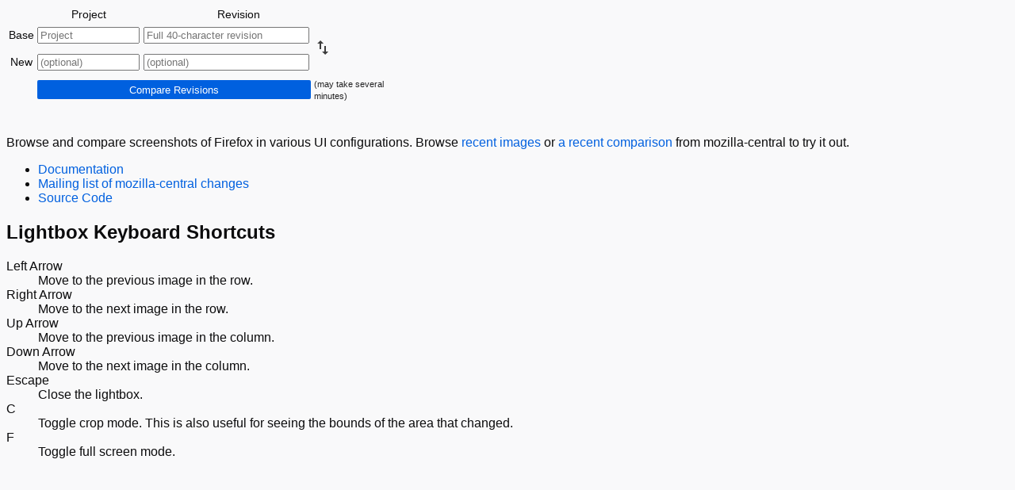

--- FILE ---
content_type: text/html; charset=UTF-8
request_url: https://screenshots.mattn.ca/compare/
body_size: 7550
content:
<!DOCTYPE html>
<!-- This Source Code Form is subject to the terms of the Mozilla Public
   - License, v. 2.0. If a copy of the MPL was not distributed with this
   - file, You can obtain one at http://mozilla.org/MPL/2.0/. -->
<html>
  <head>
    <meta charset="utf-8">
    <title>Screenshot Comparison</title>
    <link rel="stylesheet" href="https://cdn.jsdelivr.net/npm/glightbox/dist/css/glightbox.css">
    <link rel="stylesheet" href="https://cdn.jsdelivr.net/gh/fengyuanchen/cropperjs@v1.5.6/dist/cropper.css"/>
    <link rel="stylesheet" href="compare.css?v=20200510"/>
    <link rel="preload" href="known_inconsistencies.json" as="fetch" crossorigin="anonymous" type="application/json"/>
    <link rel="shortcut icon" href="favicon.svg" type="image/svg+xml" sizes="any" />
  </head>
  <body>
    <datalist id="projects">
      <option>try</option>
      <option>mozilla-central</option>
    </datalist>
    <datalist id="mcRevs">
    </datalist>
    <form id="chooser">
      <table>
        <thead>
          <tr>
            <td></td>
            <th scope="col">Project</th>
            <th scope="col" colspan="2">Revision</th>
            <th scope="col" id="dateHeading">Push Time</th>
            <th scope="col" id="commitHeading">Commit Message</th>
            <td></td>
          </tr>
        </thead>
        <tbody>
          <tr>
            <th scope="row">Base</th>
            <!-- more validation -->
            <td><input name="oldProject" required list="projects" size="14"
                       pattern="[ ]*[a-z0-9][\-.a-z0-9]+[ ]*"
                       placeholder="Project"
                       title="Base project name (e.g. mozilla-central, try, etc.)"/></td>
            <td><input name="oldRev" required size="24" list="mcRevs"
                       pattern="[ ]*[0-9a-f]{40}[ ]*"
                       placeholder="Full 40-character revision"
                       title="Full 40-character Hexadecimal commit hash. Hit the down arrow for suggestions."/>
            </td>
            <td id="swapRevCell" rowspan="2">
              <button type="button" title="Swap base and new revisions">
                <svg style="width:24px;height:24px" viewBox="0 0 24 24" role="presentation">
                  <path fill="currentColor" d="M9,3L5,7H8V14H10V7H13M16,17V10H14V17H11L15,21L19,17H16Z" />
                </svg>
              </button>
            </td>

            <td id="oldDate"></td>
            <td id="oldCommit"><a></a></td>
            <td id="pushlog" rowspan="2" hidden><a target="_blank">Pushlog</a></td>
          </tr>
          <tr>
            <th scope="row">New</th>
            <td><input name="newProject" list="projects" size="14"
                       pattern="[ ]*[a-z0-9][\-.a-z0-9]+[ ]*"
                       placeholder="(optional)"
                       title="New project name (e.g. mozilla-central, try, etc.)"/></td>
            <td><input name="newRev" size="24" list="mcRevs"
                       pattern="[ ]*[0-9a-f]{40}[ ]*"
                       placeholder="(optional)"
                       title="Full 40-character Hexadecimal commit hash. Hit the down arrow for suggestions."/></td>
            <td id="newDate"></td>
            <td id="newCommit"><a></a></td>
          </tr>
        </tbody>
        <tfoot>
          <tr>
            <td></td>
            <td colspan="2">
              <button type="submit" style="width:100%">Compare Revisions</button>
              <button id="hiddenSubmit" type="submit" style="display:none"><!-- hidden for automated submissions --></button>
            </td>
            <td colspan="2" id="progressCell">
              <progress indeterminate hidden></progress>
              <span>(may take several minutes)</span>
            </td>
            <td id="filtersCell" colspan="2">
              <label>Filter: <input name="filter" type="search"
                                    size="23"
                                    placeholder="Case-Insensitive RegExp."
                                    title="Case-insensitive regular expression filter matching on combination names (e.g. linux32_preferences_06_prefsSecurity)"/></label>
              <fieldset>
                <legend>Hide:</legend>
                <label><input type="checkbox" name="hideSimilar" value="1" checked />similar</label>
                <label><input type="checkbox" name="hideMissing" value="1"/>missing</label>
                <label><input type="checkbox" name="hideKnownInconsistencies" value="1" checked /><a href="known_inconsistencies.json" target="_blank">known inconsistencies</a></label>
              </fieldset>
            </td>
          </tr>
        </tfoot>
      </table>
    </form>

    <template id="osTableTemplate">
      <details open>
        <summary>OS Name</summary>
        <table width="100%">
          <thead>
            <tr>
              <th>Combination</th>
              <th colspan="2">Push Images</th>
              <th class="diffCell">Difference</th>
            </tr>
          </thead>
          <tbody>
          </tbody>
        </table>
      </details>
    </template>

    <template id="screenshotRowTemplate">
      <tr>
        <td><a title="Link to this line"></a></td>
        <!-- Note: navigation code assumes that image links have a single class -->
        <td><a class="oldImage">Base</a></td>
        <td class="newColumn"><a class="newImage">New</a></td>
        <td class="diffCell"><svg role="img" class="knownInconsistencyIcon" xmlns="http://www.w3.org/2000/svg" viewBox="0 0 576 512"><path fill="currentColor" d="M259.3 17.8L194 150.2 47.9 171.5c-26.2 3.8-36.7 36.1-17.7 54.6l105.7 103-25 145.5c-4.5 26.3 23.2 46 46.4 33.7L288 439.6l130.7 68.7c23.2 12.2 50.9-7.4 46.4-33.7l-25-145.5 105.7-103c19-18.5 8.5-50.8-17.7-54.6L382 150.2 316.7 17.8c-11.7-23.6-45.6-23.9-57.4 0z"></path></svg><a class="diffLink"></a></td>
      </tr>
    </template>

    <!-- Make sure this element stays empty by default for :empty -->
    <div id="results" class="hideSimilar hideKnownInconsistencies" aria-label="Image results"></div>

    <div id="intro" hidden aria-label="Introduction">
      <p>Browse and compare screenshots of Firefox in various UI configurations. Browse <a id="recentImages">recent images</a> or <a id="recentComparison">a recent comparison</a> from mozilla-central to try it out.</p>
      <ul>
        <li><a href="https://developer.mozilla.org/en-US/docs/Mozilla/QA/Browser_screenshots">Documentation</a>
        <li><a href="https://www.mozilla.org/en-US/about/forums/#dev-ui-alerts">Mailing list of mozilla-central changes</a></li>
        <li><a href="https://github.com/mnoorenberghe/mozscreenshots" target="_blank">Source&nbsp;Code</a></li>
      </ul>

      <h2>Lightbox Keyboard Shortcuts</h2>
      <dl>
        <dt>Left Arrow</dt>
        <dd>Move to the previous image in the row.</dd>
        <dt>Right Arrow</dt>
        <dd>Move to the next image in the row.</dd>
        <dt>Up Arrow</dt>
        <dd>Move to the previous image in the column.</dd>
        <dt>Down Arrow</dt>
        <dd>Move to the next image in the column.</dd>
        <dt>Escape</dt>
        <dd>Close the lightbox.</dd>
        <dt>C</dt>
        <dd>Toggle crop mode. This is also useful for seeing the bounds of the area that changed.</dd>
        <dt>F</dt>
        <dd>Toggle full screen mode.
      </dl>
    </div>

    <script type="module" src="compare.js?v=20200510"></script>
    <script type="module" src="lightbox.js?v=20200510"></script>
  </body>
</html>


--- FILE ---
content_type: text/css
request_url: https://screenshots.mattn.ca/compare/compare.css?v=20200510
body_size: 7559
content:
/* This Source Code Form is subject to the terms of the Mozilla Public
 * License, v. 2.0. If a copy of the MPL was not distributed with this
 * file, You can obtain one at http://mozilla.org/MPL/2.0/. */

html {
  /* Offset anchors/fragments so they don't appear under the sticky header */
  scroll-padding-top: 200px;
  font-family: 'Helvetica Neue', Helvetica, Arial, sans-serif;
}

th {
  font-weight: 500; /* semi-bold */
}

details {
  /* Ensure the focus outline doesn't go under adajcent items like the sticky header. */
  margin-top: 1px;
  margin-bottom: 1px;
}

button {
  border-radius: 2px;
}

button[type="submit"] {
  background: #0060df;
  border: none;
  color: white;
  height: 24px;
}

button[type="submit"]::-moz-focus-inner {
  border: none;
}

button[type="submit"]:focus {
  box-shadow: 0 0 0 1px #0a84ff inset, 0 0 0 1px #0a84ff, 0 0 0 4px rgba(10, 132, 255, 0.3)
}

button[type="submit"]:hover {
  background-color: #003eaa;
}

button[type="submit"]:hover:active {
  background-color: #002275
}

a {
  text-decoration: none;
}

a:link {
  color: #0060df;
}

/* Include :link with :hover so we don't underline with no @href */
a:link:hover,
a:active {
  text-decoration: underline;
}

a:visited {
  color: #00215b;
}

body {
  background-color: #f9f9fa;
  color: #0c0c0d;
  margin: 0;
}

#chooser,
#results,
#intro {
  padding: 8px;
}

#results {
  padding-top: 0;
}

#chooser {
  background-color: inherit;
  font-size: 0.85em;
  position: sticky;
  top: -2.1em;
  z-index: 1;
}

#chooser tbody input {
  text-overflow: ellipsis;
  overflow: hidden;
}

#swapRevCell {
  padding: 0;
  /* Hard-code to prevent jumping of the Revision heading from the table growing. */
  width: 26px;
}

#swapRevCell > button {
  background: none;
  border: none;
  color: rgba(12, 12, 13, 0.8);
  line-height: 0;
  padding: 0;
}

#swapRevCell > button::-moz-focus-inner {
  border: none;
}

#swapRevCell > button:focus {
  border:none !important;
  box-shadow: 0 0 0 1px #0a84ff inset, 0 0 0 1px #0a84ff, 0 0 0 4px rgba(10, 132, 255, 0.3);
  outline: none;
}

#swapRevCell > button:hover {
  background-color: rgba(12, 12, 13, 0.1)
}

#swapRevCell > button:hover:active {
  background-color: rgba(12, 12, 13, 0.2);
}

#oldCommit, #newCommit {
  max-width: 50vw;
  overflow: hidden;
  text-overflow: ellipsis;
  -webkit-line-clamp: 2;
  line-clamp: 2;
  line-height: 1.1em;
  min-height: calc(2 * 1.1em);
  display: -webkit-inline-box;
  -webkit-box-orient: vertical;
}

#progressCell {
  position: relative;
}

progress {
  /* Align the progress bar with the text that replaces it. */
  height: 1.5em;
  /* Prevent flicker of the width from differing text and <progress> sizes. */
  position: absolute;
  width: 100%;
}

progress + span {
  font-size: 0.8em;
  opacity: 0.9;
}

progress:not([hidden]) + span {
  visibility: hidden;
}

/* Hide headings of empty columns before submission */
:root:not(.commitPopulated) #dateHeading,
:root:not(.commitPopulated) #commitHeading,
:root:not(.commitPopulated) #pushlog,
:root:not(.resultsLoaded) #filtersCell,
/* Hide the checkboxes when not comparing. */
:root:not(.comparison) #filtersCell > fieldset {
  visibility: hidden;
}

fieldset, legend {
  all: unset;
}

legend {
  display: inline;
  /* workaround for https://bugzilla.mozilla.org/show_bug.cgi?id=653870 */
  float: left;
}

#results table {
  border-collapse: collapse;
  margin: 0 8px;
  width: calc(100% - 16px);
}

summary {
  background-color: #f9f9fa;
  cursor: pointer;
  position: sticky;
  top: 5.7em;
}

summary > h2 {
  display: inline-block;
  font-size: 1.25em;
  font-weight: 500;
  margin-bottom: 0.5em;
  margin-top: 1.2em;
}

summary > span {
  margin-left: 1em;
  margin-right: 1em;
}

summary .different {
  color: #ff0039;
}

/* Only if the whole platform is similar */
summary .similar:first-child:last-child {
  color: #058b00;
}

#oldDate, #oldCommit,
#newDate, #newCommit,
#pushlog,
#filtersCell,
#results td {
  padding: 1px 5px;
}

#results tbody > tr:hover {
  background: #DDD;
}

tr:target {
  background: #00feff80;
  /* Force the permalink fragment row to be visible since we don't add all filters to the URL */
  display: table-row !important;
}

/* Highlight the row where the lightbox left off */
#results tbody > tr:focus-within {
  background: #fceec4;
}

/* Combination name column links */
#results tbody > tr > td:first-child > a {
  color: transparent;
  padding-inline: 0.5em;
  text-decoration: none;
}

#results tbody > tr > td:first-child > a:focus,
#results tbody > tr > td:first-child:hover > a {
  color: inherit;
}

tr.similar > .diffCell {
  background: #058b00;
  color: white;
  text-align: right;
}

tr.error > .diffCell {
  background: #d70022;
  color: white;
}

tr.missing_after > .diffCell,
tr.missing_before > .diffCell {
  background: #ffe900;
}

tr.different > .diffCell {
  background: #b5007f;
  color: white;
  text-align: right;
}

.diffCell a:link {
  color: inherit;
}

tr.different > .diffCell a:visited {
  color: #e3e3e3;
}

/* Must be below the equivalent tr.different since they are both applied */
tr.known_inconsistency > .diffCell {
  background: lightblue;
  color: #0c0c0d;
  text-align: right;
  white-space: nowrap;
}

tr.known_inconsistency > .diffCell a:visited {
  color: inherit;
}

.knownInconsistencyIcon {
  vertical-align: super;
  width: 0.7em;
}

.textMismatch,
#results.hideMissing tr.missing_after,
#results.hideMissing tr.missing_before,
#results.hideKnownInconsistencies.hideSimilar tr.known_inconsistency.similar,
#results.hideKnownInconsistencies tr.known_inconsistency:not(.similar),
tr:not(.known_inconsistency) > .diffCell .knownInconsistencyIcon,
:root:not(.comparison) .diffCell,
:root:not(.comparison) .newColumn,
#results:not(:empty) ~ #intro,
#results.hideSimilar tr.similar:not(.known_inconsistency) {
  display: none;
}

/* Lightbox styles */

/* The next three rulesets workaround a flicker in the .gslide-description max-width calculation */
.glightbox-container .ginner-container {
  display: grid !important;
  grid-template: "slide" "desc";
  grid-template-columns: minmax(min-content, auto);
}

.gslide:not(.zoomed) .ginner-container {
  grid-template-rows: minmax(0, 1fr) min-content;
  max-height: 100vh;
}

.gslide.zoomed .ginner-container {
  grid-template-rows: auto auto;
}

.glightbox-clean .gslide-media, .glightbox-modern .gslide-media {
  grid-area: slide;
}

.glightbox-clean .gslide-description, .glightbox-modern .gslide-description {
  grid-area: desc;
  /* Don't break cropper when resizing the window. This shouldn't be necessary with the grid anyways. */
  max-width: none !important;
}

.gslide:not(.zoomed) .gslide-image img.zoomable {
  max-height: 100% !important;
}

/* It's too annoying when it flickers, especially when traversing vertically
   where there isn't preloading yet. */
.gloader {
  display: none !important;
}

.glightbox-container .gslide {
 -webkit-user-select: auto;
 -moz-user-select: auto;
 -ms-user-select: auto;
 user-select: auto;
}

.gslide-title {
  word-break: break-word;
}

.gslide-desc {
  align-items: end;
  display: flex;
}

.gslide-desc > :first-child {
  margin-inline-start: auto;
}

.fullScreenButton,
.cropButtonLabel {
  /* Align icons vertically despite text node differences: */
  line-height: 0;
}

.cropButton + svg,
.fullScreenButton {
  -moz-appearance: none;
  background: none;
  border: none;
  cursor: pointer;
  padding: 0 10px;
}

:root:fullscreen .fullScreenButton,
.fullScreenButton:hover,
.cropButton + svg:hover,
.cropButton:checked + svg {
  color: #0a84ff;
}


--- FILE ---
content_type: application/javascript; charset=utf-8
request_url: https://cdn.jsdelivr.net/gh/mnoorenberghe/glightbox@mozscreenshots/src/js/zoom.js
body_size: 447
content:

/**
 * ZoomImages
 * Allow imaes to zoom and drag
 * for desktops
 *
 * @param {node} img node
 * @param {node} slide container
 * @param {function} function to trigger on close
 */
export default class ZoomImages {
    constructor(el, slide, onclose = null) {
        this.img = el;
        this.slide = slide;
        this.onclose = onclose;

        if (this.img.setZoomEvents) {
            return false;
        }

        this.active = false;
        this.zoomedIn = false;
        this.dragging = false;
        this.currentX = null;
        this.currentY = null;
        this.initialX = null;
        this.initialY = null;
        this.xOffset = 0;
        this.yOffset = 0;

        this.img.addEventListener('mousedown', e => this.dragStart(e), false);
        this.img.addEventListener('mouseup', e => this.dragEnd(e), false);
        this.img.addEventListener('mousemove', e => this.drag(e), false);

        this.img.addEventListener('click', (e) => {
            if (!this.zoomedIn) {
                return this.zoomIn();
            }
            if (this.zoomedIn && !this.dragging) {
                this.zoomOut();
            }
        }, false);

        this.img.setZoomEvents = true;
    }
    zoomIn() {
        let winWidth = this.widowWidth();

        if (this.zoomedIn || winWidth <= 768) {
            return;
        }

        const img = this.img;
        img.setAttribute('data-style', img.getAttribute('style'))
        img.style.maxWidth = img.naturalWidth + 'px';
        img.style.maxHeight = img.naturalHeight + 'px';

        if (img.naturalWidth > winWidth ) {
            let centerX = (winWidth / 2) - (img.naturalWidth / 2)
            this.setTranslate(this.img.parentNode, centerX, 0);
        }
        this.slide.classList.add('zoomed');
        this.zoomedIn = true;
    }
    zoomOut() {
        this.img.parentNode.setAttribute('style', '');
        this.img.setAttribute('style', this.img.getAttribute('data-style'))
        this.slide.classList.remove('zoomed');
        this.zoomedIn = false;
        this.currentX = null;
        this.currentY = null;
        this.initialX = null;
        this.initialY = null;
        this.xOffset = 0;
        this.yOffset = 0;

        if (this.onclose && typeof this.onclose == 'function') {
            this.onclose();
        }
    }
    dragStart(e) {
        e.preventDefault();
        if (!this.zoomedIn) {
            this.active = false;
            return;
        }
        if (e.type === "touchstart") {
            this.initialX = e.touches[0].clientX - this.xOffset;
            this.initialY = e.touches[0].clientY - this.yOffset;
        } else {
            this.initialX = e.clientX - this.xOffset;
            this.initialY = e.clientY - this.yOffset;
        }

        if (e.target === this.img) {
            this.active = true;
            this.img.classList.add('dragging');
        }
    }
    dragEnd(e) {
        e.preventDefault();
        this.initialX = this.currentX;
        this.initialY = this.currentY;
        this.active = false;

        setTimeout(() => {
            this.dragging = false;
            this.img.isDragging = false;
            this.img.classList.remove('dragging');
        }, 100);
    }
    drag(e) {
        if (this.active) {
            e.preventDefault();

            if (e.type === 'touchmove') {
                this.currentX = e.touches[0].clientX - this.initialX;
                this.currentY = e.touches[0].clientY - this.initialY;
            } else {
                this.currentX = e.clientX - this.initialX;
                this.currentY = e.clientY - this.initialY;
            }

            this.xOffset = this.currentX;
            this.yOffset = this.currentY;

            this.img.isDragging = true;
            this.dragging = true;

            this.setTranslate(this.img, this.currentX, this.currentY);
        }
    }
    onMove(e) {
        if (!this.zoomedIn) {
            return;
        }
        let xOffset = e.clientX - (this.img.naturalWidth / 2);
        let yOffset = e.clientY - (this.img.naturalHeight / 2);

        this.setTranslate(this.img, xOffset, yOffset);
    }
    setTranslate(node, xPos, yPos) {
        node.style.transform = "translate3d(" + xPos + "px, " + yPos + "px, 0)";
    }
    widowWidth() {
        return window.innerWidth || document.documentElement.clientWidth || document.body.clientWidth;
    }
}


--- FILE ---
content_type: text/javascript
request_url: https://screenshots.mattn.ca/compare/compare.js?v=20200510
body_size: 25099
content:
/* This Source Code Form is subject to the terms of the Mozilla Public
 * License, v. 2.0. If a copy of the MPL was not distributed with this
 * file, You can obtain one at http://mozilla.org/MPL/2.0/. */

import * as slugid from "./vendor/slugid/slugid.js";

var Compare = {
  JOB_TYPE_NAME_AUTOCOMPLETE: "test-linux1804-64-shippable-qr/opt-browser-screenshots-fis-e10s",
  JOB_TYPE_NAMES: [
    "Mochitest Browser Screenshots",
    "test-linux1804-64/opt-browser-screenshots-e10s",
    "test-linux1804-64-shippable-qr/opt-browser-screenshots-fis-e10s",
    // "test-macosx1014-64-shippable/opt-browser-screenshots-e10s", // Bug 1554821
    "test-windows10-64/opt-browser-screenshots-e10s",
    "test-windows7-32/opt-browser-screenshots-e10s",
  ],
  RESULT: {
    SIMILAR: 0,
    DIFFERENT: 1,
    ERROR: 2,
    MISSING_BEFORE: 3,
    MISSING_AFTER: 4,
    KNOWN_INCONSISTENCY: 5,
    NOT_COMPARED: 6,
  },
  TASKCLUSTER_API: "https://firefox-ci-tc.services.mozilla.com/api",
  TREEHERDER_API: "https://treeherder.mozilla.org/api",

  comparisonsByPlatform: new Map(),
  form: null,
  resultsetsByID: new Map(),
  screenshotsByJob: new Map(),
  knownInconsistencies: {},

  init() {
    console.log("init");
    this.form = document.getElementById("chooser");
    this.form.addEventListener("submit", (event) => this.compare(event));

    // Load from URL params
    let params = new URLSearchParams(window.location.search.slice(1));
    for (let param of ["oldProject", "oldRev", "newProject", "newRev"]) {
      let value = params.get(param);
      if (!value) {
        continue;
      }
      this.form[param].value = value.trim();
    }

    this.form["filter"].value = params.has("filter") ? params.get("filter") : "";

    if (this.form.checkValidity()) {
      document.getElementById("hiddenSubmit").click();
    } else {
      document.getElementById("intro").hidden = false;
    }

    document.querySelector("#swapRevCell button").addEventListener("click", (event) => this.swapRevisions());
    this.filterChanged.call(this.form["hideSimilar"]);
    this.filterChanged.call(this.form["hideMissing"]);
    this.filterChanged.call(this.form["hideKnownInconsistencies"]);
    this.form["hideSimilar"].addEventListener("change", this.filterChanged);
    this.form["hideMissing"].addEventListener("change", this.filterChanged);
    this.form["hideKnownInconsistencies"].addEventListener("change", this.filterChanged);

    this.form["filter"].addEventListener("input", this.filterChanged);

    this.fetchKnownInconsistencies(); // TODO: do before submission
    this.populateSuggestedRevisions();
    this.populateIntro();
  },

  swapRevisions() {
    for (let fieldSuffix of ["Project", "Rev"]) {
      let oldValue = this.form["old" + fieldSuffix].value;
      this.form["old" + fieldSuffix].value = this.form["new" + fieldSuffix].value;
      this.form["new" + fieldSuffix].value = oldValue;
    }
  },

  filterChanged() {
    document.getElementById("results").classList.toggle(this.name, this.checked);
    Compare.applyRegexFilter();
    Compare.updateURL({ replace: true });
  },

  applyRegexFilter() {
    // Strip zero-width spaces from search query:
    let filterRegexp = new RegExp((this.form["filter"].value.replace(/​/g, "")), "i");
    for (var row of document.querySelectorAll("#results > details > table > tbody > tr")) {
      row.classList.toggle("textMismatch", row.id.search(filterRegexp) == -1);
    }
  },

  applyFragment() {
    if (window.location.hash) {
      if (/#(old|new|diff)_/.test(window.location.hash)) {
        let el = document.getElementById(window.location.hash.replace(/^#/, ""));
        if (!el || !el.click) {
          return;
        }
        el.click();
      } else {
        window.location.hash = window.location.hash;
      }
    }
  },

  updatePushlogLink() {
    var pushlog = document.getElementById("pushlog");
    if (this.oldProject == this.newProject) {
      pushlog.querySelector("a").href = `https://hg.mozilla.org/` +
        `${this.form.oldProject.value.trim()}` +
        `/pushloghtml?fromchange=${this.form.oldRev.value.trim()}` +
        `&tochange=${this.form.newRev.value.trim()}`;
      pushlog.hidden = false;
    } else {
      pushlog.hidden = true;
    }
  },

  generateURL() {
    let url = new URL(window.location.href);
    url.search = "";
    for (let param of ["oldProject", "oldRev", "newProject", "newRev", "filter"]) {
      let trimmed = this.form[param].value.trim();
      if (!trimmed) {
        continue;
      }
      url.searchParams.append(param, trimmed);
    }
    return url;
  },

  updateURL(args = {}) {
    console.debug("updateURL", args);
    try {
      let url = this.generateURL();
      let {searchParams} = url;
      let title = document.title;
      let oldRev = searchParams.get("oldRev");
      if (!oldRev || !searchParams.get("oldProject")) {
        title = "Screenshot Comparison";
      } else if (searchParams.get("newRev") && searchParams.get("newProject")) {
        title = `Comparing ${oldRev.substring(0, 8)} and ${searchParams.get("newRev").substring(0, 8)}`;
      } else {
        title = `Screenshots for ${oldRev.substring(0, 8)} on ${searchParams.get("oldProject")}`;
      }
      document.title = title;
      window.history[args.replace ? "replaceState" : "pushState"]({}, title, url);
    } catch (ex) {
      alert("The page URL couldn't be updated likely because your browser doesn't support URL.searchParams :(");
      console.error(ex);
    }
  },

  async fetchKnownInconsistencies() {
    let xhr = await this.getJSON("known_inconsistencies.json");
    let response = xhr.response;
    for (let known of response) {
      known.platformRegex = new RegExp(known.platformRegex);
      known.pixelRegex = new RegExp(known.pixelRegex);
      known.nameRegexes = known.nameRegexes.map(pattern => new RegExp(pattern));
    }
    this.knownInconsistencies = response;
  },

  async populateSuggestedRevisions() {
    let dateOptions = {
      hour12: false,
      month: "short",
      day: "numeric",
      hour: "numeric",
      minute: "numeric"
    };
    let dateFormat = new Intl.DateTimeFormat(undefined, dateOptions);

    let resultsets = await this.fetchRecentScreenshotJobsWithScreenshots();
    let mcRevs = document.getElementById("mcRevs");
    for (let resultset of resultsets) {
      let pushDate = new Date(resultset.push_timestamp * 1000);
      let option = new Option(dateFormat.format(pushDate) + " (m-c: " + resultset.revision + ")",
                              resultset.revision);
      mcRevs.appendChild(option);
    }
  },

  async populateIntro() {
    // TODO: set cache headers on server
    try {
      // Hard-code the server address since this isn't part of the local dev. env.
      let response = await fetch("https://screenshots.mattn.ca/compare/recent_data.json");
      let json = await response.json();
      document.getElementById("recentImages").href = `?oldProject=mozilla-central&oldRev=${json.last_compared_central_new}`;
      document.getElementById("recentComparison").href = `?oldProject=mozilla-central&oldRev=${json.last_compared_central_old}&newProject=mozilla-central&newRev=${json.last_compared_central_new}`;
    } catch (ex) {
      console.error(ex);
    }
  },

  async fetchRecentScreenshotJobsWithScreenshots(project = "mozilla-central") {
    let date = new Date();
    let jobs = [];
    let jobsXHR = await this.getJSON(this.TREEHERDER_API + `/project/${project}/jobs/?count=2000&exclusion_profile=false` +
                                     `&job_type_name=${this.JOB_TYPE_NAME_AUTOCOMPLETE}&result=success`
    );
    jobs = jobsXHR.response.results;

    let screenshotFetches = await Promise.allSettled(jobs.map(async job => {
      return {
        job,
        screenshots: await this.fetchScreenshotsForJob(job),
      };
    }));

    let jobIDsWithScreenshots = new Set();
    for (let outcome of screenshotFetches) {
      if (outcome.status != "fulfilled") {
        continue;
      }

      if (!outcome.value.screenshots.size) {
        continue;
      }

      jobIDsWithScreenshots.add(outcome.value.job.id);
    }

    if (!jobIDsWithScreenshots.size) {
      throw new Error("No recent screenshots found!");
    }

    let resultsetIDsWithScreenshots = new Set();
    for (let job of jobs) {
      if (!jobIDsWithScreenshots.has(job.id)) {
        continue;
      }
      resultsetIDsWithScreenshots.add(job.result_set_id);
    }

    let resultsetsXHR = await this.getJSON(this.TREEHERDER_API + `/project/${project}/push/?id__in=${[...resultsetIDsWithScreenshots].join(",")}`);
    return resultsetsXHR.response.results;
  },

  async compare(evt) {
    console.info("compare");
    // TODO: cancel pending work if submitted again. Simple way is to not preventDefault
    evt.preventDefault();

    document.querySelector("progress").hidden = false;
    document.getElementById("intro").hidden = true;
    // Don't add to session history when the form was auto-submitted due to query params.
    this.updateURL({ replace: evt.submitter?.id == "hiddenSubmit" });

    // new* are optional when not comparing (just view results)
    this.oldProject = this.form["oldProject"].value.trim();
    this.newProject = this.form["newProject"].value.trim();
    this.oldRev = this.form["oldRev"].value.trim();
    this.newRev = this.form["newRev"].value.trim();

    this.updatePushlogLink();

    let isComparison = this.newProject && this.newRev;
    this.comparisonsByPlatform = new Map();
    this.resultsetsByID = new Map();
    this.screenshotsByJob = new Map();

    try {
      let resultsetPromises = [
        this.fetchResultset(this.oldProject, this.oldRev)
      ];
      if (isComparison) {
        resultsetPromises.push(this.fetchResultset(this.newProject, this.newRev));
      }

      let promises = [];
      for (let rs of await Promise.all(resultsetPromises)) {
        let response = rs.response;
        let type = response.meta.revision.startsWith(this.oldRev)
            && response.meta.repository == this.oldProject ? "old" : "new";
        this.handleResultset(type, response);
        document.documentElement.classList.toggle("comparison", isComparison);
        promises.push(this.fetchJobsForResultset(response));
      }
      await Promise.all(promises);

      // If we don't have a new revision then we aren't doing a comparison,
      // just showing one revision.
      if (!this.newProject || !this.newRev) {
        this.updateDisplay();
        return;
      }

      let xhrs = await this.fetchComparisons();

      // If an XHR returned null then the comparison likely hasn't been
      // performed yet so fire off a comparison for the revs.
      if (xhrs.some((xhr) => xhr.response === null)) {
        this.updateDisplay();
        Notification.requestPermission();
        await this.triggerComparisons();
        await this.fetchComparisons();
      }

      this.updateDisplay();
      if (document.visibilityState == "hidden" && Notification.permission == "granted") {
        new Notification("Screenshot comparison complete");
      }
    } catch (error) {
      console.error(error);
    } finally {
      document.querySelector("progress").hidden = true;
      document.documentElement.classList.toggle("resultsLoaded", true);
    }
  },

  triggerComparisons() {
    console.debug("triggerComparisons");
    let params = new URLSearchParams();
    for (let param of ["oldProject", "oldRev", "newProject", "newRev"]) {
      params.append(param, this.form[param].value.trim());
    }
    return this.getJSON("https://screenshots.mattn.ca/compare/cgi-bin/request_comparison.cgi?" + params.toString());
  },

  fetchComparisons() {
    let promises = [];
    let platforms = new Set([...this.screenshotsByJob.keys()].map((job) => {
      return job.platform;
    }));
    for (let platform of platforms) {
      promises.push(this.fetchComparison(platform));
    }
    return Promise.all(promises);
  },

  async fetchComparison(platform) {
    let xhr = await this.getJSON(`https://screenshots.mattn.ca/comparisons/${this.oldProject}/${this.oldRev}/` +
                                 `${this.newProject}/${this.newRev}/${platform}/comparison.json`);

    if (!xhr.response) {
      this.comparisonsByPlatform.set(platform, xhr.response);
      return xhr;
    }
    let response = xhr.response;
    for (let comboName of Object.keys(response)) {
      let displayName = this.calculateCombinationDisplayName(comboName);
      if (comboName == displayName || (displayName in response)) {
        continue;
      }

      response[displayName] = response[comboName];
      delete response[comboName];
    }
    this.comparisonsByPlatform.set(platform, response);
    return xhr;
  },

  fetchResultset(project, rev) {
    var url = this.TREEHERDER_API + "/project/" + project
              + "/push/?count=2&full=true&revision=" + rev;
    return this.getJSON(url);
  },

  handleResultset(type, response) {
    let commitMsgEl = document.getElementById(type + "Commit");
    let link = commitMsgEl.querySelector("a");
    if (!response.meta.count) {
      this.form[type + "Rev"].focus();
      link.textContent = "No resultset found";
      link.removeAttribute("href");
      return;
    }
    let result = response.results[0];
    this.resultsetsByID.set(result.id, result);

    let dateOptions = {
      hour12: false,
      month: "short",
      day: "numeric",
      hour: "numeric",
      minute: "numeric"
    };
    let pushDate = new Intl.DateTimeFormat(undefined, dateOptions).format(new Date(result.push_timestamp * 1000));

    document.getElementById(type + "Date").textContent = pushDate;
    link.textContent = result.revisions[0].comments.replace(/\n.*/g, "");
    link.title = result.revisions[0].comments;
    link.href = `https://treeherder.mozilla.org/#/jobs?repo=${response.meta.repository}&revision=${response.meta.revision}&filter-tier=1&filter-tier=2&filter-tier=3&exclusion_profile=false`;
    // Add the headings when the first commit is populated.
    document.documentElement.classList.toggle("commitPopulated", true);
  },

  async fetchJobsForResultset(resultset) {
    let jobsPromises = [];
    for (let job_type_name of this.JOB_TYPE_NAMES) {
      jobsPromises.push(this.getJSON(this.TREEHERDER_API + "/project/" + resultset.meta.repository +
                                     "/jobs/?count=2000&result_set_id=" + resultset.results[0].id +
                                     "&job_type_name=" + encodeURIComponent(job_type_name) +
                                     "&exclusion_profile=false"));
    }

    let handleJobsForResultset = async (xhr) => {
      if (!xhr.response.results.length) {
        console.warn("No jobs found for resultset:", resultset.results[0]);
        return Promise.resolve("No jobs found for resultset:", resultset.results[0]);
      }
      let promises = [];
      for (let job of xhr.response.results) {
        let promise = this.fetchScreenshotsForJob(job)
          .then(function (job, screenshots) {
            this.screenshotsByJob.set(job, screenshots);
          }.bind(this, job));
        promises.push(promise);
      }
      return Promise.all(promises);
    };

    let xhrs = await Promise.all(jobsPromises);
    let promises = [];
    for (let xhr of xhrs) {
      promises.push(handleJobsForResultset(xhr));
    }
    return Promise.all(promises);
  },

  getArtifactsURL(slugID, run) {
    return this.TASKCLUSTER_API + `/queue/v1/task/${slugID}/runs/${run}/artifacts`;
  },

  async fetchScreenshotsForJob(job) {
    // See https://github.com/mozilla/treeherder/blob/fdc336ce265e8dfef0a1afb3c8a6c566bcf60679/treeherder/etl/job_loader.py#L26
    let [taskID, run] = job.job_guid.split("/");
    let slugID = slugid.encode(taskID);
    let xhr = await this.getJSON(this.getArtifactsURL(slugID, run));
    return this.extractScreenshotArtifacts(slugID, run, xhr.response.artifacts);
  },

  isArtifactAScreenshot(artifact) {
    return artifact.name && artifact.contentType == "image/png" &&
      !artifact.name.includes("mozilla-test-fail-");
  },

  extractScreenshotArtifacts(slugID, run, artifacts) {
    let screenshots = new Map();
    if (!artifacts.length) {
      return screenshots;
    }
    let artifactsBaseURL = this.getArtifactsURL(slugID, run);
    for (let artifact of artifacts) {
      if (!this.isArtifactAScreenshot(artifact)) {
        continue;
      }
      screenshots.set(this.calculateCombinationDisplayName(artifact.name.replace(/^.*\/[^-_]+[-_]/, "")),
                      `${artifactsBaseURL}/${artifact.name}`);
    }
    return screenshots;
  },

  getJSON(url) {
    return new Promise((resolve, reject) => {
      var xhr = new XMLHttpRequest();
      xhr.addEventListener("load", (evt) => resolve(evt.target));
      xhr.addEventListener("error", reject);
      xhr.addEventListener("abort", reject);
      xhr.open("GET", url, true);
      // This will prevent the rel="preload" from working due to the preload not using this accept header
      //xhr.setRequestHeader("Accept", "application/json");
      xhr.responseType = "json";
      xhr.send();
    });
  },

  updateComparisonCell(diffCol, image, platform, comparison) {
    let row = diffCol.parentElement;
    let diffLink = diffCol.querySelector(".diffLink");
    let basename = image.replace(/\.png$/, "");

    switch (comparison.result) {
      case this.RESULT.SIMILAR:
        row.classList.add("similar");
        diffCol.textContent = comparison.difference == "0" ? "None" : comparison.difference + "px";
        break;
      case this.RESULT.DIFFERENT:
        for (let known of this.knownInconsistencies) {
          if (!known.platformRegex.test(platform)) {
            continue;
          }
          if (!known.pixelRegex.test(comparison.difference)) {
            continue;
          }
          if (!known.nameRegexes.some(pattern => pattern.test(basename))) {
            continue;
          }
          row.classList.add("known_inconsistency");
          diffLink.parentElement.title = `Known inconsistency: ${known.reason}`;
          break;
        }

        row.classList.add("different");
        diffLink.id = `diff_${platform}_${basename}`;
        diffLink.href = `#${diffLink.id}`;
        diffLink.textContent = comparison.difference + "px";
        for (let [bound, val] of Object.entries(comparison.difference_bounds || {})) {
          diffLink.setAttribute("data-difference-bounds-" + bound, val);
        }
        diffLink.dataset.img = `https://screenshots.mattn.ca/comparisons/${this.oldProject}/${this.oldRev}/`
          + `${this.newProject}/${this.newRev}/${platform}/${image}`;
        break;
      case this.RESULT.MISSING_BEFORE:
      case this.RESULT.MISSING_AFTER:
        let className;
        for (let resultName of Object.keys(this.RESULT)) {
          let resultNum = this.RESULT[resultName];
          if (resultNum == comparison.result) {
            className = resultName.toLowerCase();
            break;
          }
        }
        if (className) {
          row.classList.add(className);
        }
        diffCol.textContent = "Missing source image";
        break;
      case this.RESULT.NOT_COMPARED:
        // Not a comparison, just viewing one rev.
        row.classList.add("not_compared");
        break;
      case this.RESULT.ERROR:
        diffCol.textContent = "Error";
        // Fall through
      default:
        if (!("result" in comparison)) {
          diffCol.textContent = "No results";
        }
        row.classList.add("error");
        break;
    }
  },

  calculateCombinationDisplayName(comboName) {
    let pushImagesMissingPrefix = (oldOrNew) => {
      let commitMessage = document.getElementById(oldOrNew + "Commit").querySelector("a").title;
      // TODO: doesn't work with `mach try fuzzy` or others not `syntax`:
      return this[oldOrNew + "Project"] == "try" && commitMessage.includes("MOZSCREENSHOTS_SETS=");
    };

    // We want to be able to to compare the following:
    // "primaryUI_101_tabsOutsideTitlebar_twoPinnedWithOverflow_normal_allToolbars_darkLWT"
    // "101_tabsOutsideTitlebar_twoPinnedWithOverflow_normal_allToolbars_darkLWT" (try)
    if (pushImagesMissingPrefix("old") || pushImagesMissingPrefix("new")) {
      return comboName.replace(/^.*?_(\d+_)/, "$1");
    }

    return comboName;
  },

  updateDisplay() {
    console.debug("updateDisplay");
    let jobsByPlatform = new Map();
    let jobsSortedByPlatform = [...this.screenshotsByJob.keys()].sort((a, b) => {
      return a.platform.localeCompare(b.platform);
    });
    for (let job of jobsSortedByPlatform) {
      let jobs = jobsByPlatform.get(job.platform) || [];
      jobs.push(job);
      jobsByPlatform.set(job.platform, jobs);
    }

    let osTableTemplate = document.getElementById("osTableTemplate");
    let rowTemplate = document.getElementById("screenshotRowTemplate");
    let results = document.getElementById("results");
    results.innerHTML = "";
    for (let [platform, jobs] of jobsByPlatform) {
      let comparisons = this.comparisonsByPlatform.get(platform) || {};
      let combinationNames = new Set();
      for (let job of jobs) {
        for (let [name, URL] of this.screenshotsByJob.get(job)) {
          combinationNames.add(name);
        }
      }

      let osClone = document.importNode(osTableTemplate.content, true);
      let sortedCombos = [...combinationNames];
      sortedCombos.sort();
      for (let combo of sortedCombos) {
        let rowClone = document.importNode(rowTemplate.content, true);
        let tds = rowClone.querySelectorAll("td");

        let comp = comparisons[combo] || { result: this.RESULT.NOT_COMPARED };
        this.updateComparisonCell(tds[3], combo, platform, comp);

        // Add zero-width space to allow breaking:
        let comboName = combo.replace(/\.png$/, "");
        let nameLink = tds[0].firstElementChild;
        nameLink.before(comboName.replace(/_/g, "_​"));
        nameLink.textContent = "#";

        let id = platform + "_" + comboName;
        nameLink.href = "#" + id;
        rowClone.querySelector("tr").id = id;
        for (let job of jobs) {
          let url = this.screenshotsByJob.get(job).get(combo);
          if (!url) {
            continue;
          }
          let type = this.resultsetsByID.get(job.result_set_id).revision.startsWith(this.oldRev)
                ? "old" : "new";
          let imageLink = rowClone.querySelector("." + type + "Image");
          imageLink.id = type + "_" + id;
          imageLink.href = `#${imageLink.id}`;
          imageLink.dataset.img = url;
        }

        osClone.querySelector("tbody").appendChild(rowClone);
      }
      let counts = Object.keys(this.RESULT).map((result) => {
        return osClone.querySelectorAll("tr." + result.toLowerCase()).length;
      });
      let summaryCategories = [
        [counts[this.RESULT.SIMILAR], "similar"],
        [counts[this.RESULT.DIFFERENT] - counts[this.RESULT.KNOWN_INCONSISTENCY], "different"],
        [counts[this.RESULT.KNOWN_INCONSISTENCY], "known inconsistencies"],
        [counts[this.RESULT.MISSING_AFTER] + counts[this.RESULT.MISSING_BEFORE], "missing"],
        [counts[this.RESULT.ERROR], "errors"],
        [counts[this.RESULT.NOT_COMPARED], "images not compared"]
      ];
      let summaryCounts = [];
      for (let [count, category] of summaryCategories) {
        if (count == 0) {
          continue;
        }
        summaryCounts.push(`<span class="${category}">${count} ${category}</span>`);
      }
      osClone.querySelector("summary").id = platform;
      osClone.querySelector("summary").innerHTML = `<h2>${platform}</h2> <span>(` + summaryCounts.join(", ") + ")</span>";
      osClone.querySelector("thead > tr").classList.toggle("similar",
                                                           Object.keys(this.RESULT).every((result) => {
                                                             if (result == "SIMILAR") {
                                                               return counts[this.RESULT[result]] > 0;
                                                             }
                                                             return counts[this.RESULT[result]] == 0;
                                                           }));
      osClone.querySelector("thead > tr").classList.toggle("known_inconsistency", counts[this.RESULT.DIFFERENT] > 0 &&
                                                           counts[this.RESULT.KNOWN_INCONSISTENCY] == counts[this.RESULT.DIFFERENT] &&
                                                          counts[this.RESULT.MISSING_AFTER] + counts[this.RESULT.MISSING_BEFORE] + counts[this.RESULT.ERROR] == 0);
      results.appendChild(osClone);
    }
    this.applyRegexFilter();
    // Elements that we want to use may not exist on page load since the comparison populates async
    // so process fragments and init other state now.
    this.applyFragment();
  },

};

document.addEventListener("DOMContentLoaded", () => Compare.init());


--- FILE ---
content_type: text/javascript
request_url: https://screenshots.mattn.ca/compare/lightbox.js?v=20200510
body_size: 11616
content:
/* This Source Code Form is subject to the terms of the Mozilla Public
 * License, v. 2.0. If a copy of the MPL was not distributed with this
 * file, You can obtain one at http://mozilla.org/MPL/2.0/. */

import GLightbox from "https://cdn.jsdelivr.net/gh/mnoorenberghe/glightbox@mozscreenshots/src/js/glightbox.js";
import Cropper from "https://cdn.jsdelivr.net/gh/fengyuanchen/cropperjs@v1.5.6/dist/cropper.esm.js";

const IMAGE_LINK_SELECTORS = ".oldImage[href], .newImage[href], .diffLink[href]";

let lightbox = null;

// Keep track of the last viewed <a> so we can focus it when the lightbox closes
// so the user knows where they left off.
let lastViewedLink = null;
// To preload the images for the adjacent rows:
let prevImg = new Image();
let nextImg = new Image();

export class Lightbox {
  static init() {
    window.addEventListener("dblclick", Lightbox.onDblClick);
    window.addEventListener("click", Lightbox.onClick);
    window.addEventListener("change", Lightbox.onChange);
    window.addEventListener("keydown", Lightbox.onKeyDown);
    window.addEventListener("popstate", Lightbox.onPopState);
  }

  static onPopState(event) {
    console.debug("popstate", window.location.href);
    let matches = window.location.hash.match(/^#(([^_]+)_.*)$/);
    let fragmentPrefix = matches ? matches[2] : null;
    if (!fragmentPrefix || !["old", "new", "diff"].includes(fragmentPrefix)) {
      if (lightbox) {
        console.debug("Closing lightbox");
        lightbox.close();
      }
      return;
    }

    let el = document.getElementById(matches[1]);
    if (!el) {
      return;
    }

    el.click();
    console.info("restored state");
  }

  static onKeyDown(event) {
    if (!lightbox) {
      return;
    }

    switch (event.key) {
      case "ArrowDown":
      case "ArrowUp": {
        let offset = event.code == "ArrowDown" ? 1 : -1;
        let linkIndex = lightbox.getActiveSlideIndex();
        let currentLink = lightbox.elements[linkIndex].link;

        // Note: Assuming single class on image links.
        let visibleOfType = Lightbox.getVisibleMatchingSelector("." + currentLink.className);
        let i = visibleOfType.indexOf(currentLink);
        let nextVisibleOfType = visibleOfType[i + offset];
        if (!nextVisibleOfType) {
          break;
        }

        Lightbox.showForRow(nextVisibleOfType);
        break;
      }
      case "c": {
        if (!lightbox) {
          return;
        }
        let activeSlide = lightbox.getActiveSlide();
        let cropButton = activeSlide.querySelector(".cropButton");
        if (cropButton) {
          cropButton.click();
        }
        break;
      }
      case "f": {
        if (!lightbox) {
          return;
        }
        if (document.fullscreenElement) {
          document.exitFullscreen();
        } else {
          document.documentElement.requestFullscreen();
        }
        break;
      }
      default: {
        // Avoid the code for all of these below.
        return;
      }
    }

    event.preventDefault();
  }

  static onDblClick(event) {
    let slideMedia = event.target.closest(".gslide-media");
    if (!slideMedia) {
      return;
    }
    let originalImage = slideMedia.querySelector(".cropper-hidden");
    if (!originalImage) {
      // Not in cropping mode
      return;
    }

    let {cropper} = originalImage;
    let {width, height, x, y} = cropper.getData(true);
    window.open(originalImage.src.replace(/.png$/, `_crop${width}x${height},${x},${y}.png`));
    cropper.destroy();

    event.preventDefault();
  }

  static onChange(event) {
    if (!event.target.matches(".cropButton")) {
      return;
    }

    let currentSlideImg = lightbox.getActiveSlide().querySelector(".gslide-media img");
    if (currentSlideImg.cropper) {
      currentSlideImg.cropper.destroy();
      return;
    }

    let linkIndex = lightbox.getActiveSlideIndex();
    let activeLink = lightbox.elements[linkIndex].link;

    let cropper = new Cropper(currentSlideImg, {
      autoCrop: false,
      background: false,
      checkCrossOrigin: false,
      checkOrientation: false,
      guides: false,
      rotatable: false,
      toggleDragModeOnDblclick: false,
      viewMode: 1,
      zoomable: false,
      ready() {
        if (!activeLink) {
          return;
        }

        let left = parseInt(activeLink.dataset.differenceBoundsLeft);
        if (Number.isNaN(left)) {
          // Old comparisons don't have bounds.
          return;
        }
        let top = parseInt(activeLink.dataset.differenceBoundsTop);
        let right = parseInt(activeLink.dataset.differenceBoundsRight);
        let bottom = parseInt(activeLink.dataset.differenceBoundsBottom);

        let padding = 50;
        let data = {
          x: left - padding,
          y: top - padding,
          width: right - left + 2 * padding,
          height: bottom - top + 2 * padding,
          rotate: 0,
          scaleX: 1,
          scaleY: 1,
        };

        this.cropper.crop().setData(data);
      },
    });
  }

  static onClick(event) {
    if (event.target.closest(".fullScreenButton")) {
      if (document.fullscreenElement) {
        document.exitFullscreen();
      } else {
        document.documentElement.requestFullscreen();
      }
      return;
    }

    if (!event.target.matches(IMAGE_LINK_SELECTORS)) {
      return;
    }

    Lightbox.showForRow(event.target, event.isTrusted);
    event.preventDefault();
  }

  static isElementVisible(elem) {
    return !!(elem.offsetWidth || elem.offsetHeight || elem.getClientRects().length);
  }

  static getVisibleMatchingSelector(selector) {
    let links = [...document.querySelectorAll(selector)];
    return links.filter(Lightbox.isElementVisible);
  }

  static linkToSlide(link, description) {
    let {href, parentElement} = link;
    return {
      type: "image",
      href: link.dataset.img,
      // Use lazy getters to improve performance
      get title() {
        return parentElement.parentElement.cells[0].firstChild.textContent.replace(/_/g, "_<wbr>");
      },
      get description() {
        let desc = parentElement.closest("details").querySelector("summary h2").textContent +
            ` / ${description}`;
        if (parentElement.title) {
          desc += ` / ${parentElement.title}`;
        }
        // TODO: Can only crop on server with comparison (animated PNG). Do this check better.
        if (!["Base", "New"].includes(description)) {
          desc += `<label class="cropButtonLabel">
                     <input class="cropButton" type="checkbox" style="position:absolute; left: -100vh">
<svg xmlns="http://www.w3.org/2000/svg" xmlns:xlink="http://www.w3.org/1999/xlink" version="1.1"  width="20" height="20" viewBox="0 0 24 24">
   <title>Crop Image (c). Double-click the cropped region to finish.</title>
   <path fill="currentColor" d="M7,17V1H5V5H1V7H5V17A2,2 0 0,0 7,19H17V23H19V19H23V17M17,15H19V7C19,5.89 18.1,5 17,5H9V7H17V15Z" />
</svg>

                   </label>`;
        }
        if (document.fullscreenEnabled) {
          desc += ` <button type="button" class="fullScreenButton" title="Fullscreen (f)">
<svg style="width:20px;height:20px" viewBox="3 3 18 18">
    <path fill="currentColor" d="M5,5H10V7H7V10H5V5M14,5H19V10H17V7H14V5M17,14H19V19H14V17H17V14M10,17V19H5V14H7V17H10Z" />
</svg>
</button>`;
        }
        return desc;
      },
      link,
    };
  }

  static showForRow(startEl, pushState = false) {
    console.debug("showForRow", {pushState});
    let row = startEl.closest("tr");
    let rowLinks = [...row.querySelectorAll(IMAGE_LINK_SELECTORS)];
    let startAt = rowLinks.indexOf(startEl);
    let elements = rowLinks.map((link, i) => {
      let description = link.textContent;
      return Lightbox.linkToSlide(link, description);
    });

    Lightbox.show({
      elements,
      startAt,
    });
  }

  static show(options = {}) {
    if (lightbox) {
      lightbox.setElements(options.elements);
      lightbox.reload();
      lightbox.elements = lightbox.getElements();
      lightbox.openAt(options.startAt || 0);
      return;
    }
    lightbox = GLightbox({
      afterSlideChange() {
        let linkIndex = lightbox.getActiveSlideIndex();
        let activeLink = lightbox.elements[linkIndex].link;
        lastViewedLink = activeLink;
        window.history.replaceState(null, document.title, "#" + activeLink.id);

        // Preload next row's image (columns are handled by GLightbox)
        // Note: Assuming single class on image links.
        let visibleOfType = Lightbox.getVisibleMatchingSelector("." + activeLink.className);
        let i = visibleOfType.indexOf(activeLink);
        let nextVisibleOfType = visibleOfType[i + 1];
        if (nextVisibleOfType) {
          nextImg.src = nextVisibleOfType.dataset.img;
        }
        let prevVisibleOfType = visibleOfType[i - 1];
        if (prevVisibleOfType) {
          prevImg.src = prevVisibleOfType.dataset.img;
        }
      },
      beforeSlideChange() {
        let activeSlide = lightbox.getActiveSlide();
        let currentSlideImg = activeSlide.querySelector(".gslide-media img");
        if (currentSlideImg && currentSlideImg.cropper) {
          currentSlideImg.cropper.destroy();
        }

        let cropButton = activeSlide.querySelector(".cropButton");
        if (cropButton) {
          cropButton.checked = false;
        }
      },
      onClose() {
        lightbox = null;
        // Move focus to the image the user last looked at.
        lastViewedLink.focus();

        let newURL = new URL(window.location.href);
        newURL.hash = "";
        window.history.replaceState({}, document.title, newURL.toString());
      },
      // No effects so jumping between separate instances is more seamless.
      closeEffect: "none",
      openEffect: "none",
      slideEffect: "none",
      svg: {
        // Copied to add <title> for a11y.
        close: '<svg version="1.1" id="Layer_1" xmlns="http://www.w3.org/2000/svg" xmlns:xlink="http://www.w3.org/1999/xlink" x="0px" y="0px" viewBox="0 0 512 512" xml:space="preserve"><title>Close</title><g><g><path d="M505.943,6.058c-8.077-8.077-21.172-8.077-29.249,0L6.058,476.693c-8.077,8.077-8.077,21.172,0,29.249C10.096,509.982,15.39,512,20.683,512c5.293,0,10.586-2.019,14.625-6.059L505.943,35.306C514.019,27.23,514.019,14.135,505.943,6.058z"/></g></g><g><g><path d="M505.942,476.694L35.306,6.059c-8.076-8.077-21.172-8.077-29.248,0c-8.077,8.076-8.077,21.171,0,29.248l470.636,470.636c4.038,4.039,9.332,6.058,14.625,6.058c5.293,0,10.587-2.019,14.624-6.057C514.018,497.866,514.018,484.771,505.942,476.694z"/></g></g></svg>',
        next: '<svg version="1.1" id="Capa_1" xmlns="http://www.w3.org/2000/svg" xmlns:xlink="http://www.w3.org/1999/xlink" x="0px" y="0px" viewBox="0 0 477.175 477.175" xml:space="preserve"><title>Next</title><g><path d="M360.731,229.075l-225.1-225.1c-5.3-5.3-13.8-5.3-19.1,0s-5.3,13.8,0,19.1l215.5,215.5l-215.5,215.5c-5.3,5.3-5.3,13.8,0,19.1c2.6,2.6,6.1,4,9.5,4c3.4,0,6.9-1.3,9.5-4l225.1-225.1C365.931,242.875,365.931,234.275,360.731,229.075z"/></g></svg>',
        prev: '<svg version="1.1" id="Capa_1" xmlns="http://www.w3.org/2000/svg" xmlns:xlink="http://www.w3.org/1999/xlink" x="0px" y="0px" viewBox="0 0 477.175 477.175" xml:space="preserve"><title>Previous</title><g><path d="M145.188,238.575l215.5-215.5c5.3-5.3,5.3-13.8,0-19.1s-13.8-5.3-19.1,0l-225.1,225.1c-5.3,5.3-5.3,13.8,0,19.1l225.1,225c2.6,2.6,6.1,4,9.5,4s6.9-1.3,9.5-4c5.3-5.3,5.3-13.8,0-19.1L145.188,238.575z"/></g></svg>'
      },
      ...options,
    });
    lightbox.open();
  }
}

Lightbox.init();


--- FILE ---
content_type: application/javascript; charset=utf-8
request_url: https://cdn.jsdelivr.net/gh/fengyuanchen/cropperjs@v1.5.6/dist/cropper.esm.js
body_size: 22890
content:
/*!
 * Cropper.js v1.5.6
 * https://fengyuanchen.github.io/cropperjs
 *
 * Copyright 2015-present Chen Fengyuan
 * Released under the MIT license
 *
 * Date: 2019-10-04T04:33:48.372Z
 */

function _typeof(obj) {
  if (typeof Symbol === "function" && typeof Symbol.iterator === "symbol") {
    _typeof = function (obj) {
      return typeof obj;
    };
  } else {
    _typeof = function (obj) {
      return obj && typeof Symbol === "function" && obj.constructor === Symbol && obj !== Symbol.prototype ? "symbol" : typeof obj;
    };
  }

  return _typeof(obj);
}

function _classCallCheck(instance, Constructor) {
  if (!(instance instanceof Constructor)) {
    throw new TypeError("Cannot call a class as a function");
  }
}

function _defineProperties(target, props) {
  for (var i = 0; i < props.length; i++) {
    var descriptor = props[i];
    descriptor.enumerable = descriptor.enumerable || false;
    descriptor.configurable = true;
    if ("value" in descriptor) descriptor.writable = true;
    Object.defineProperty(target, descriptor.key, descriptor);
  }
}

function _createClass(Constructor, protoProps, staticProps) {
  if (protoProps) _defineProperties(Constructor.prototype, protoProps);
  if (staticProps) _defineProperties(Constructor, staticProps);
  return Constructor;
}

function _defineProperty(obj, key, value) {
  if (key in obj) {
    Object.defineProperty(obj, key, {
      value: value,
      enumerable: true,
      configurable: true,
      writable: true
    });
  } else {
    obj[key] = value;
  }

  return obj;
}

function ownKeys(object, enumerableOnly) {
  var keys = Object.keys(object);

  if (Object.getOwnPropertySymbols) {
    var symbols = Object.getOwnPropertySymbols(object);
    if (enumerableOnly) symbols = symbols.filter(function (sym) {
      return Object.getOwnPropertyDescriptor(object, sym).enumerable;
    });
    keys.push.apply(keys, symbols);
  }

  return keys;
}

function _objectSpread2(target) {
  for (var i = 1; i < arguments.length; i++) {
    var source = arguments[i] != null ? arguments[i] : {};

    if (i % 2) {
      ownKeys(source, true).forEach(function (key) {
        _defineProperty(target, key, source[key]);
      });
    } else if (Object.getOwnPropertyDescriptors) {
      Object.defineProperties(target, Object.getOwnPropertyDescriptors(source));
    } else {
      ownKeys(source).forEach(function (key) {
        Object.defineProperty(target, key, Object.getOwnPropertyDescriptor(source, key));
      });
    }
  }

  return target;
}

function _toConsumableArray(arr) {
  return _arrayWithoutHoles(arr) || _iterableToArray(arr) || _nonIterableSpread();
}

function _arrayWithoutHoles(arr) {
  if (Array.isArray(arr)) {
    for (var i = 0, arr2 = new Array(arr.length); i < arr.length; i++) arr2[i] = arr[i];

    return arr2;
  }
}

function _iterableToArray(iter) {
  if (Symbol.iterator in Object(iter) || Object.prototype.toString.call(iter) === "[object Arguments]") return Array.from(iter);
}

function _nonIterableSpread() {
  throw new TypeError("Invalid attempt to spread non-iterable instance");
}

var IS_BROWSER = typeof window !== 'undefined' && typeof window.document !== 'undefined';
var WINDOW = IS_BROWSER ? window : {};
var IS_TOUCH_DEVICE = IS_BROWSER ? 'ontouchstart' in WINDOW.document.documentElement : false;
var HAS_POINTER_EVENT = IS_BROWSER ? 'PointerEvent' in WINDOW : false;
var NAMESPACE = 'cropper'; // Actions

var ACTION_ALL = 'all';
var ACTION_CROP = 'crop';
var ACTION_MOVE = 'move';
var ACTION_ZOOM = 'zoom';
var ACTION_EAST = 'e';
var ACTION_WEST = 'w';
var ACTION_SOUTH = 's';
var ACTION_NORTH = 'n';
var ACTION_NORTH_EAST = 'ne';
var ACTION_NORTH_WEST = 'nw';
var ACTION_SOUTH_EAST = 'se';
var ACTION_SOUTH_WEST = 'sw'; // Classes

var CLASS_CROP = "".concat(NAMESPACE, "-crop");
var CLASS_DISABLED = "".concat(NAMESPACE, "-disabled");
var CLASS_HIDDEN = "".concat(NAMESPACE, "-hidden");
var CLASS_HIDE = "".concat(NAMESPACE, "-hide");
var CLASS_INVISIBLE = "".concat(NAMESPACE, "-invisible");
var CLASS_MODAL = "".concat(NAMESPACE, "-modal");
var CLASS_MOVE = "".concat(NAMESPACE, "-move"); // Data keys

var DATA_ACTION = "".concat(NAMESPACE, "Action");
var DATA_PREVIEW = "".concat(NAMESPACE, "Preview"); // Drag modes

var DRAG_MODE_CROP = 'crop';
var DRAG_MODE_MOVE = 'move';
var DRAG_MODE_NONE = 'none'; // Events

var EVENT_CROP = 'crop';
var EVENT_CROP_END = 'cropend';
var EVENT_CROP_MOVE = 'cropmove';
var EVENT_CROP_START = 'cropstart';
var EVENT_DBLCLICK = 'dblclick';
var EVENT_TOUCH_START = IS_TOUCH_DEVICE ? 'touchstart' : 'mousedown';
var EVENT_TOUCH_MOVE = IS_TOUCH_DEVICE ? 'touchmove' : 'mousemove';
var EVENT_TOUCH_END = IS_TOUCH_DEVICE ? 'touchend touchcancel' : 'mouseup';
var EVENT_POINTER_DOWN = HAS_POINTER_EVENT ? 'pointerdown' : EVENT_TOUCH_START;
var EVENT_POINTER_MOVE = HAS_POINTER_EVENT ? 'pointermove' : EVENT_TOUCH_MOVE;
var EVENT_POINTER_UP = HAS_POINTER_EVENT ? 'pointerup pointercancel' : EVENT_TOUCH_END;
var EVENT_READY = 'ready';
var EVENT_RESIZE = 'resize';
var EVENT_WHEEL = 'wheel';
var EVENT_ZOOM = 'zoom'; // Mime types

var MIME_TYPE_JPEG = 'image/jpeg'; // RegExps

var REGEXP_ACTIONS = /^e|w|s|n|se|sw|ne|nw|all|crop|move|zoom$/;
var REGEXP_DATA_URL = /^data:/;
var REGEXP_DATA_URL_JPEG = /^data:image\/jpeg;base64,/;
var REGEXP_TAG_NAME = /^img|canvas$/i; // Misc
// Inspired by the default width and height of a canvas element.

var MIN_CONTAINER_WIDTH = 200;
var MIN_CONTAINER_HEIGHT = 100;

var DEFAULTS = {
  // Define the view mode of the cropper
  viewMode: 0,
  // 0, 1, 2, 3
  // Define the dragging mode of the cropper
  dragMode: DRAG_MODE_CROP,
  // 'crop', 'move' or 'none'
  // Define the initial aspect ratio of the crop box
  initialAspectRatio: NaN,
  // Define the aspect ratio of the crop box
  aspectRatio: NaN,
  // An object with the previous cropping result data
  data: null,
  // A selector for adding extra containers to preview
  preview: '',
  // Re-render the cropper when resize the window
  responsive: true,
  // Restore the cropped area after resize the window
  restore: true,
  // Check if the current image is a cross-origin image
  checkCrossOrigin: true,
  // Check the current image's Exif Orientation information
  checkOrientation: true,
  // Show the black modal
  modal: true,
  // Show the dashed lines for guiding
  guides: true,
  // Show the center indicator for guiding
  center: true,
  // Show the white modal to highlight the crop box
  highlight: true,
  // Show the grid background
  background: true,
  // Enable to crop the image automatically when initialize
  autoCrop: true,
  // Define the percentage of automatic cropping area when initializes
  autoCropArea: 0.8,
  // Enable to move the image
  movable: true,
  // Enable to rotate the image
  rotatable: true,
  // Enable to scale the image
  scalable: true,
  // Enable to zoom the image
  zoomable: true,
  // Enable to zoom the image by dragging touch
  zoomOnTouch: true,
  // Enable to zoom the image by wheeling mouse
  zoomOnWheel: true,
  // Define zoom ratio when zoom the image by wheeling mouse
  wheelZoomRatio: 0.1,
  // Enable to move the crop box
  cropBoxMovable: true,
  // Enable to resize the crop box
  cropBoxResizable: true,
  // Toggle drag mode between "crop" and "move" when click twice on the cropper
  toggleDragModeOnDblclick: true,
  // Size limitation
  minCanvasWidth: 0,
  minCanvasHeight: 0,
  minCropBoxWidth: 0,
  minCropBoxHeight: 0,
  minContainerWidth: 200,
  minContainerHeight: 100,
  // Shortcuts of events
  ready: null,
  cropstart: null,
  cropmove: null,
  cropend: null,
  crop: null,
  zoom: null
};

var TEMPLATE = '<div class="cropper-container" touch-action="none">' + '<div class="cropper-wrap-box">' + '<div class="cropper-canvas"></div>' + '</div>' + '<div class="cropper-drag-box"></div>' + '<div class="cropper-crop-box">' + '<span class="cropper-view-box"></span>' + '<span class="cropper-dashed dashed-h"></span>' + '<span class="cropper-dashed dashed-v"></span>' + '<span class="cropper-center"></span>' + '<span class="cropper-face"></span>' + '<span class="cropper-line line-e" data-cropper-action="e"></span>' + '<span class="cropper-line line-n" data-cropper-action="n"></span>' + '<span class="cropper-line line-w" data-cropper-action="w"></span>' + '<span class="cropper-line line-s" data-cropper-action="s"></span>' + '<span class="cropper-point point-e" data-cropper-action="e"></span>' + '<span class="cropper-point point-n" data-cropper-action="n"></span>' + '<span class="cropper-point point-w" data-cropper-action="w"></span>' + '<span class="cropper-point point-s" data-cropper-action="s"></span>' + '<span class="cropper-point point-ne" data-cropper-action="ne"></span>' + '<span class="cropper-point point-nw" data-cropper-action="nw"></span>' + '<span class="cropper-point point-sw" data-cropper-action="sw"></span>' + '<span class="cropper-point point-se" data-cropper-action="se"></span>' + '</div>' + '</div>';

/**
 * Check if the given value is not a number.
 */

var isNaN = Number.isNaN || WINDOW.isNaN;
/**
 * Check if the given value is a number.
 * @param {*} value - The value to check.
 * @returns {boolean} Returns `true` if the given value is a number, else `false`.
 */

function isNumber(value) {
  return typeof value === 'number' && !isNaN(value);
}
/**
 * Check if the given value is a positive number.
 * @param {*} value - The value to check.
 * @returns {boolean} Returns `true` if the given value is a positive number, else `false`.
 */

var isPositiveNumber = function isPositiveNumber(value) {
  return value > 0 && value < Infinity;
};
/**
 * Check if the given value is undefined.
 * @param {*} value - The value to check.
 * @returns {boolean} Returns `true` if the given value is undefined, else `false`.
 */

function isUndefined(value) {
  return typeof value === 'undefined';
}
/**
 * Check if the given value is an object.
 * @param {*} value - The value to check.
 * @returns {boolean} Returns `true` if the given value is an object, else `false`.
 */

function isObject(value) {
  return _typeof(value) === 'object' && value !== null;
}
var hasOwnProperty = Object.prototype.hasOwnProperty;
/**
 * Check if the given value is a plain object.
 * @param {*} value - The value to check.
 * @returns {boolean} Returns `true` if the given value is a plain object, else `false`.
 */

function isPlainObject(value) {
  if (!isObject(value)) {
    return false;
  }

  try {
    var _constructor = value.constructor;
    var prototype = _constructor.prototype;
    return _constructor && prototype && hasOwnProperty.call(prototype, 'isPrototypeOf');
  } catch (error) {
    return false;
  }
}
/**
 * Check if the given value is a function.
 * @param {*} value - The value to check.
 * @returns {boolean} Returns `true` if the given value is a function, else `false`.
 */

function isFunction(value) {
  return typeof value === 'function';
}
var slice = Array.prototype.slice;
/**
 * Convert array-like or iterable object to an array.
 * @param {*} value - The value to convert.
 * @returns {Array} Returns a new array.
 */

function toArray(value) {
  return Array.from ? Array.from(value) : slice.call(value);
}
/**
 * Iterate the given data.
 * @param {*} data - The data to iterate.
 * @param {Function} callback - The process function for each element.
 * @returns {*} The original data.
 */

function forEach(data, callback) {
  if (data && isFunction(callback)) {
    if (Array.isArray(data) || isNumber(data.length)
    /* array-like */
    ) {
        toArray(data).forEach(function (value, key) {
          callback.call(data, value, key, data);
        });
      } else if (isObject(data)) {
      Object.keys(data).forEach(function (key) {
        callback.call(data, data[key], key, data);
      });
    }
  }

  return data;
}
/**
 * Extend the given object.
 * @param {*} target - The target object to extend.
 * @param {*} args - The rest objects for merging to the target object.
 * @returns {Object} The extended object.
 */

var assign = Object.assign || function assign(target) {
  for (var _len = arguments.length, args = new Array(_len > 1 ? _len - 1 : 0), _key = 1; _key < _len; _key++) {
    args[_key - 1] = arguments[_key];
  }

  if (isObject(target) && args.length > 0) {
    args.forEach(function (arg) {
      if (isObject(arg)) {
        Object.keys(arg).forEach(function (key) {
          target[key] = arg[key];
        });
      }
    });
  }

  return target;
};
var REGEXP_DECIMALS = /\.\d*(?:0|9){12}\d*$/;
/**
 * Normalize decimal number.
 * Check out {@link http://0.30000000000000004.com/}
 * @param {number} value - The value to normalize.
 * @param {number} [times=100000000000] - The times for normalizing.
 * @returns {number} Returns the normalized number.
 */

function normalizeDecimalNumber(value) {
  var times = arguments.length > 1 && arguments[1] !== undefined ? arguments[1] : 100000000000;
  return REGEXP_DECIMALS.test(value) ? Math.round(value * times) / times : value;
}
var REGEXP_SUFFIX = /^width|height|left|top|marginLeft|marginTop$/;
/**
 * Apply styles to the given element.
 * @param {Element} element - The target element.
 * @param {Object} styles - The styles for applying.
 */

function setStyle(element, styles) {
  var style = element.style;
  forEach(styles, function (value, property) {
    if (REGEXP_SUFFIX.test(property) && isNumber(value)) {
      value = "".concat(value, "px");
    }

    style[property] = value;
  });
}
/**
 * Check if the given element has a special class.
 * @param {Element} element - The element to check.
 * @param {string} value - The class to search.
 * @returns {boolean} Returns `true` if the special class was found.
 */

function hasClass(element, value) {
  return element.classList ? element.classList.contains(value) : element.className.indexOf(value) > -1;
}
/**
 * Add classes to the given element.
 * @param {Element} element - The target element.
 * @param {string} value - The classes to be added.
 */

function addClass(element, value) {
  if (!value) {
    return;
  }

  if (isNumber(element.length)) {
    forEach(element, function (elem) {
      addClass(elem, value);
    });
    return;
  }

  if (element.classList) {
    element.classList.add(value);
    return;
  }

  var className = element.className.trim();

  if (!className) {
    element.className = value;
  } else if (className.indexOf(value) < 0) {
    element.className = "".concat(className, " ").concat(value);
  }
}
/**
 * Remove classes from the given element.
 * @param {Element} element - The target element.
 * @param {string} value - The classes to be removed.
 */

function removeClass(element, value) {
  if (!value) {
    return;
  }

  if (isNumber(element.length)) {
    forEach(element, function (elem) {
      removeClass(elem, value);
    });
    return;
  }

  if (element.classList) {
    element.classList.remove(value);
    return;
  }

  if (element.className.indexOf(value) >= 0) {
    element.className = element.className.replace(value, '');
  }
}
/**
 * Add or remove classes from the given element.
 * @param {Element} element - The target element.
 * @param {string} value - The classes to be toggled.
 * @param {boolean} added - Add only.
 */

function toggleClass(element, value, added) {
  if (!value) {
    return;
  }

  if (isNumber(element.length)) {
    forEach(element, function (elem) {
      toggleClass(elem, value, added);
    });
    return;
  } // IE10-11 doesn't support the second parameter of `classList.toggle`


  if (added) {
    addClass(element, value);
  } else {
    removeClass(element, value);
  }
}
var REGEXP_CAMEL_CASE = /([a-z\d])([A-Z])/g;
/**
 * Transform the given string from camelCase to kebab-case
 * @param {string} value - The value to transform.
 * @returns {string} The transformed value.
 */

function toParamCase(value) {
  return value.replace(REGEXP_CAMEL_CASE, '$1-$2').toLowerCase();
}
/**
 * Get data from the given element.
 * @param {Element} element - The target element.
 * @param {string} name - The data key to get.
 * @returns {string} The data value.
 */

function getData(element, name) {
  if (isObject(element[name])) {
    return element[name];
  }

  if (element.dataset) {
    return element.dataset[name];
  }

  return element.getAttribute("data-".concat(toParamCase(name)));
}
/**
 * Set data to the given element.
 * @param {Element} element - The target element.
 * @param {string} name - The data key to set.
 * @param {string} data - The data value.
 */

function setData(element, name, data) {
  if (isObject(data)) {
    element[name] = data;
  } else if (element.dataset) {
    element.dataset[name] = data;
  } else {
    element.setAttribute("data-".concat(toParamCase(name)), data);
  }
}
/**
 * Remove data from the given element.
 * @param {Element} element - The target element.
 * @param {string} name - The data key to remove.
 */

function removeData(element, name) {
  if (isObject(element[name])) {
    try {
      delete element[name];
    } catch (error) {
      element[name] = undefined;
    }
  } else if (element.dataset) {
    // #128 Safari not allows to delete dataset property
    try {
      delete element.dataset[name];
    } catch (error) {
      element.dataset[name] = undefined;
    }
  } else {
    element.removeAttribute("data-".concat(toParamCase(name)));
  }
}
var REGEXP_SPACES = /\s\s*/;

var onceSupported = function () {
  var supported = false;

  if (IS_BROWSER) {
    var once = false;

    var listener = function listener() {};

    var options = Object.defineProperty({}, 'once', {
      get: function get() {
        supported = true;
        return once;
      },

      /**
       * This setter can fix a `TypeError` in strict mode
       * {@link https://developer.mozilla.org/en-US/docs/Web/JavaScript/Reference/Errors/Getter_only}
       * @param {boolean} value - The value to set
       */
      set: function set(value) {
        once = value;
      }
    });
    WINDOW.addEventListener('test', listener, options);
    WINDOW.removeEventListener('test', listener, options);
  }

  return supported;
}();
/**
 * Remove event listener from the target element.
 * @param {Element} element - The event target.
 * @param {string} type - The event type(s).
 * @param {Function} listener - The event listener.
 * @param {Object} options - The event options.
 */


function removeListener(element, type, listener) {
  var options = arguments.length > 3 && arguments[3] !== undefined ? arguments[3] : {};
  var handler = listener;
  type.trim().split(REGEXP_SPACES).forEach(function (event) {
    if (!onceSupported) {
      var listeners = element.listeners;

      if (listeners && listeners[event] && listeners[event][listener]) {
        handler = listeners[event][listener];
        delete listeners[event][listener];

        if (Object.keys(listeners[event]).length === 0) {
          delete listeners[event];
        }

        if (Object.keys(listeners).length === 0) {
          delete element.listeners;
        }
      }
    }

    element.removeEventListener(event, handler, options);
  });
}
/**
 * Add event listener to the target element.
 * @param {Element} element - The event target.
 * @param {string} type - The event type(s).
 * @param {Function} listener - The event listener.
 * @param {Object} options - The event options.
 */

function addListener(element, type, listener) {
  var options = arguments.length > 3 && arguments[3] !== undefined ? arguments[3] : {};
  var _handler = listener;
  type.trim().split(REGEXP_SPACES).forEach(function (event) {
    if (options.once && !onceSupported) {
      var _element$listeners = element.listeners,
          listeners = _element$listeners === void 0 ? {} : _element$listeners;

      _handler = function handler() {
        delete listeners[event][listener];
        element.removeEventListener(event, _handler, options);

        for (var _len2 = arguments.length, args = new Array(_len2), _key2 = 0; _key2 < _len2; _key2++) {
          args[_key2] = arguments[_key2];
        }

        listener.apply(element, args);
      };

      if (!listeners[event]) {
        listeners[event] = {};
      }

      if (listeners[event][listener]) {
        element.removeEventListener(event, listeners[event][listener], options);
      }

      listeners[event][listener] = _handler;
      element.listeners = listeners;
    }

    element.addEventListener(event, _handler, options);
  });
}
/**
 * Dispatch event on the target element.
 * @param {Element} element - The event target.
 * @param {string} type - The event type(s).
 * @param {Object} data - The additional event data.
 * @returns {boolean} Indicate if the event is default prevented or not.
 */

function dispatchEvent(element, type, data) {
  var event; // Event and CustomEvent on IE9-11 are global objects, not constructors

  if (isFunction(Event) && isFunction(CustomEvent)) {
    event = new CustomEvent(type, {
      detail: data,
      bubbles: true,
      cancelable: true
    });
  } else {
    event = document.createEvent('CustomEvent');
    event.initCustomEvent(type, true, true, data);
  }

  return element.dispatchEvent(event);
}
/**
 * Get the offset base on the document.
 * @param {Element} element - The target element.
 * @returns {Object} The offset data.
 */

function getOffset(element) {
  var box = element.getBoundingClientRect();
  return {
    left: box.left + (window.pageXOffset - document.documentElement.clientLeft),
    top: box.top + (window.pageYOffset - document.documentElement.clientTop)
  };
}
var location = WINDOW.location;
var REGEXP_ORIGINS = /^(\w+:)\/\/([^:/?#]*):?(\d*)/i;
/**
 * Check if the given URL is a cross origin URL.
 * @param {string} url - The target URL.
 * @returns {boolean} Returns `true` if the given URL is a cross origin URL, else `false`.
 */

function isCrossOriginURL(url) {
  var parts = url.match(REGEXP_ORIGINS);
  return parts !== null && (parts[1] !== location.protocol || parts[2] !== location.hostname || parts[3] !== location.port);
}
/**
 * Add timestamp to the given URL.
 * @param {string} url - The target URL.
 * @returns {string} The result URL.
 */

function addTimestamp(url) {
  var timestamp = "timestamp=".concat(new Date().getTime());
  return url + (url.indexOf('?') === -1 ? '?' : '&') + timestamp;
}
/**
 * Get transforms base on the given object.
 * @param {Object} obj - The target object.
 * @returns {string} A string contains transform values.
 */

function getTransforms(_ref) {
  var rotate = _ref.rotate,
      scaleX = _ref.scaleX,
      scaleY = _ref.scaleY,
      translateX = _ref.translateX,
      translateY = _ref.translateY;
  var values = [];

  if (isNumber(translateX) && translateX !== 0) {
    values.push("translateX(".concat(translateX, "px)"));
  }

  if (isNumber(translateY) && translateY !== 0) {
    values.push("translateY(".concat(translateY, "px)"));
  } // Rotate should come first before scale to match orientation transform


  if (isNumber(rotate) && rotate !== 0) {
    values.push("rotate(".concat(rotate, "deg)"));
  }

  if (isNumber(scaleX) && scaleX !== 1) {
    values.push("scaleX(".concat(scaleX, ")"));
  }

  if (isNumber(scaleY) && scaleY !== 1) {
    values.push("scaleY(".concat(scaleY, ")"));
  }

  var transform = values.length ? values.join(' ') : 'none';
  return {
    WebkitTransform: transform,
    msTransform: transform,
    transform: transform
  };
}
/**
 * Get the max ratio of a group of pointers.
 * @param {string} pointers - The target pointers.
 * @returns {number} The result ratio.
 */

function getMaxZoomRatio(pointers) {
  var pointers2 = _objectSpread2({}, pointers);

  var ratios = [];
  forEach(pointers, function (pointer, pointerId) {
    delete pointers2[pointerId];
    forEach(pointers2, function (pointer2) {
      var x1 = Math.abs(pointer.startX - pointer2.startX);
      var y1 = Math.abs(pointer.startY - pointer2.startY);
      var x2 = Math.abs(pointer.endX - pointer2.endX);
      var y2 = Math.abs(pointer.endY - pointer2.endY);
      var z1 = Math.sqrt(x1 * x1 + y1 * y1);
      var z2 = Math.sqrt(x2 * x2 + y2 * y2);
      var ratio = (z2 - z1) / z1;
      ratios.push(ratio);
    });
  });
  ratios.sort(function (a, b) {
    return Math.abs(a) < Math.abs(b);
  });
  return ratios[0];
}
/**
 * Get a pointer from an event object.
 * @param {Object} event - The target event object.
 * @param {boolean} endOnly - Indicates if only returns the end point coordinate or not.
 * @returns {Object} The result pointer contains start and/or end point coordinates.
 */

function getPointer(_ref2, endOnly) {
  var pageX = _ref2.pageX,
      pageY = _ref2.pageY;
  var end = {
    endX: pageX,
    endY: pageY
  };
  return endOnly ? end : _objectSpread2({
    startX: pageX,
    startY: pageY
  }, end);
}
/**
 * Get the center point coordinate of a group of pointers.
 * @param {Object} pointers - The target pointers.
 * @returns {Object} The center point coordinate.
 */

function getPointersCenter(pointers) {
  var pageX = 0;
  var pageY = 0;
  var count = 0;
  forEach(pointers, function (_ref3) {
    var startX = _ref3.startX,
        startY = _ref3.startY;
    pageX += startX;
    pageY += startY;
    count += 1;
  });
  pageX /= count;
  pageY /= count;
  return {
    pageX: pageX,
    pageY: pageY
  };
}
/**
 * Get the max sizes in a rectangle under the given aspect ratio.
 * @param {Object} data - The original sizes.
 * @param {string} [type='contain'] - The adjust type.
 * @returns {Object} The result sizes.
 */

function getAdjustedSizes(_ref4) // or 'cover'
{
  var aspectRatio = _ref4.aspectRatio,
      height = _ref4.height,
      width = _ref4.width;
  var type = arguments.length > 1 && arguments[1] !== undefined ? arguments[1] : 'contain';
  var isValidWidth = isPositiveNumber(width);
  var isValidHeight = isPositiveNumber(height);

  if (isValidWidth && isValidHeight) {
    var adjustedWidth = height * aspectRatio;

    if (type === 'contain' && adjustedWidth > width || type === 'cover' && adjustedWidth < width) {
      height = width / aspectRatio;
    } else {
      width = height * aspectRatio;
    }
  } else if (isValidWidth) {
    height = width / aspectRatio;
  } else if (isValidHeight) {
    width = height * aspectRatio;
  }

  return {
    width: width,
    height: height
  };
}
/**
 * Get the new sizes of a rectangle after rotated.
 * @param {Object} data - The original sizes.
 * @returns {Object} The result sizes.
 */

function getRotatedSizes(_ref5) {
  var width = _ref5.width,
      height = _ref5.height,
      degree = _ref5.degree;
  degree = Math.abs(degree) % 180;

  if (degree === 90) {
    return {
      width: height,
      height: width
    };
  }

  var arc = degree % 90 * Math.PI / 180;
  var sinArc = Math.sin(arc);
  var cosArc = Math.cos(arc);
  var newWidth = width * cosArc + height * sinArc;
  var newHeight = width * sinArc + height * cosArc;
  return degree > 90 ? {
    width: newHeight,
    height: newWidth
  } : {
    width: newWidth,
    height: newHeight
  };
}
/**
 * Get a canvas which drew the given image.
 * @param {HTMLImageElement} image - The image for drawing.
 * @param {Object} imageData - The image data.
 * @param {Object} canvasData - The canvas data.
 * @param {Object} options - The options.
 * @returns {HTMLCanvasElement} The result canvas.
 */

function getSourceCanvas(image, _ref6, _ref7, _ref8) {
  var imageAspectRatio = _ref6.aspectRatio,
      imageNaturalWidth = _ref6.naturalWidth,
      imageNaturalHeight = _ref6.naturalHeight,
      _ref6$rotate = _ref6.rotate,
      rotate = _ref6$rotate === void 0 ? 0 : _ref6$rotate,
      _ref6$scaleX = _ref6.scaleX,
      scaleX = _ref6$scaleX === void 0 ? 1 : _ref6$scaleX,
      _ref6$scaleY = _ref6.scaleY,
      scaleY = _ref6$scaleY === void 0 ? 1 : _ref6$scaleY;
  var aspectRatio = _ref7.aspectRatio,
      naturalWidth = _ref7.naturalWidth,
      naturalHeight = _ref7.naturalHeight;
  var _ref8$fillColor = _ref8.fillColor,
      fillColor = _ref8$fillColor === void 0 ? 'transparent' : _ref8$fillColor,
      _ref8$imageSmoothingE = _ref8.imageSmoothingEnabled,
      imageSmoothingEnabled = _ref8$imageSmoothingE === void 0 ? true : _ref8$imageSmoothingE,
      _ref8$imageSmoothingQ = _ref8.imageSmoothingQuality,
      imageSmoothingQuality = _ref8$imageSmoothingQ === void 0 ? 'low' : _ref8$imageSmoothingQ,
      _ref8$maxWidth = _ref8.maxWidth,
      maxWidth = _ref8$maxWidth === void 0 ? Infinity : _ref8$maxWidth,
      _ref8$maxHeight = _ref8.maxHeight,
      maxHeight = _ref8$maxHeight === void 0 ? Infinity : _ref8$maxHeight,
      _ref8$minWidth = _ref8.minWidth,
      minWidth = _ref8$minWidth === void 0 ? 0 : _ref8$minWidth,
      _ref8$minHeight = _ref8.minHeight,
      minHeight = _ref8$minHeight === void 0 ? 0 : _ref8$minHeight;
  var canvas = document.createElement('canvas');
  var context = canvas.getContext('2d');
  var maxSizes = getAdjustedSizes({
    aspectRatio: aspectRatio,
    width: maxWidth,
    height: maxHeight
  });
  var minSizes = getAdjustedSizes({
    aspectRatio: aspectRatio,
    width: minWidth,
    height: minHeight
  }, 'cover');
  var width = Math.min(maxSizes.width, Math.max(minSizes.width, naturalWidth));
  var height = Math.min(maxSizes.height, Math.max(minSizes.height, naturalHeight)); // Note: should always use image's natural sizes for drawing as
  // imageData.naturalWidth === canvasData.naturalHeight when rotate % 180 === 90

  var destMaxSizes = getAdjustedSizes({
    aspectRatio: imageAspectRatio,
    width: maxWidth,
    height: maxHeight
  });
  var destMinSizes = getAdjustedSizes({
    aspectRatio: imageAspectRatio,
    width: minWidth,
    height: minHeight
  }, 'cover');
  var destWidth = Math.min(destMaxSizes.width, Math.max(destMinSizes.width, imageNaturalWidth));
  var destHeight = Math.min(destMaxSizes.height, Math.max(destMinSizes.height, imageNaturalHeight));
  var params = [-destWidth / 2, -destHeight / 2, destWidth, destHeight];
  canvas.width = normalizeDecimalNumber(width);
  canvas.height = normalizeDecimalNumber(height);
  context.fillStyle = fillColor;
  context.fillRect(0, 0, width, height);
  context.save();
  context.translate(width / 2, height / 2);
  context.rotate(rotate * Math.PI / 180);
  context.scale(scaleX, scaleY);
  context.imageSmoothingEnabled = imageSmoothingEnabled;
  context.imageSmoothingQuality = imageSmoothingQuality;
  context.drawImage.apply(context, [image].concat(_toConsumableArray(params.map(function (param) {
    return Math.floor(normalizeDecimalNumber(param));
  }))));
  context.restore();
  return canvas;
}
var fromCharCode = String.fromCharCode;
/**
 * Get string from char code in data view.
 * @param {DataView} dataView - The data view for read.
 * @param {number} start - The start index.
 * @param {number} length - The read length.
 * @returns {string} The read result.
 */

function getStringFromCharCode(dataView, start, length) {
  var str = '';
  length += start;

  for (var i = start; i < length; i += 1) {
    str += fromCharCode(dataView.getUint8(i));
  }

  return str;
}
var REGEXP_DATA_URL_HEAD = /^data:.*,/;
/**
 * Transform Data URL to array buffer.
 * @param {string} dataURL - The Data URL to transform.
 * @returns {ArrayBuffer} The result array buffer.
 */

function dataURLToArrayBuffer(dataURL) {
  var base64 = dataURL.replace(REGEXP_DATA_URL_HEAD, '');
  var binary = atob(base64);
  var arrayBuffer = new ArrayBuffer(binary.length);
  var uint8 = new Uint8Array(arrayBuffer);
  forEach(uint8, function (value, i) {
    uint8[i] = binary.charCodeAt(i);
  });
  return arrayBuffer;
}
/**
 * Transform array buffer to Data URL.
 * @param {ArrayBuffer} arrayBuffer - The array buffer to transform.
 * @param {string} mimeType - The mime type of the Data URL.
 * @returns {string} The result Data URL.
 */

function arrayBufferToDataURL(arrayBuffer, mimeType) {
  var chunks = []; // Chunk Typed Array for better performance (#435)

  var chunkSize = 8192;
  var uint8 = new Uint8Array(arrayBuffer);

  while (uint8.length > 0) {
    // XXX: Babel's `toConsumableArray` helper will throw error in IE or Safari 9
    // eslint-disable-next-line prefer-spread
    chunks.push(fromCharCode.apply(null, toArray(uint8.subarray(0, chunkSize))));
    uint8 = uint8.subarray(chunkSize);
  }

  return "data:".concat(mimeType, ";base64,").concat(btoa(chunks.join('')));
}
/**
 * Get orientation value from given array buffer.
 * @param {ArrayBuffer} arrayBuffer - The array buffer to read.
 * @returns {number} The read orientation value.
 */

function resetAndGetOrientation(arrayBuffer) {
  var dataView = new DataView(arrayBuffer);
  var orientation; // Ignores range error when the image does not have correct Exif information

  try {
    var littleEndian;
    var app1Start;
    var ifdStart; // Only handle JPEG image (start by 0xFFD8)

    if (dataView.getUint8(0) === 0xFF && dataView.getUint8(1) === 0xD8) {
      var length = dataView.byteLength;
      var offset = 2;

      while (offset + 1 < length) {
        if (dataView.getUint8(offset) === 0xFF && dataView.getUint8(offset + 1) === 0xE1) {
          app1Start = offset;
          break;
        }

        offset += 1;
      }
    }

    if (app1Start) {
      var exifIDCode = app1Start + 4;
      var tiffOffset = app1Start + 10;

      if (getStringFromCharCode(dataView, exifIDCode, 4) === 'Exif') {
        var endianness = dataView.getUint16(tiffOffset);
        littleEndian = endianness === 0x4949;

        if (littleEndian || endianness === 0x4D4D
        /* bigEndian */
        ) {
            if (dataView.getUint16(tiffOffset + 2, littleEndian) === 0x002A) {
              var firstIFDOffset = dataView.getUint32(tiffOffset + 4, littleEndian);

              if (firstIFDOffset >= 0x00000008) {
                ifdStart = tiffOffset + firstIFDOffset;
              }
            }
          }
      }
    }

    if (ifdStart) {
      var _length = dataView.getUint16(ifdStart, littleEndian);

      var _offset;

      var i;

      for (i = 0; i < _length; i += 1) {
        _offset = ifdStart + i * 12 + 2;

        if (dataView.getUint16(_offset, littleEndian) === 0x0112
        /* Orientation */
        ) {
            // 8 is the offset of the current tag's value
            _offset += 8; // Get the original orientation value

            orientation = dataView.getUint16(_offset, littleEndian); // Override the orientation with its default value

            dataView.setUint16(_offset, 1, littleEndian);
            break;
          }
      }
    }
  } catch (error) {
    orientation = 1;
  }

  return orientation;
}
/**
 * Parse Exif Orientation value.
 * @param {number} orientation - The orientation to parse.
 * @returns {Object} The parsed result.
 */

function parseOrientation(orientation) {
  var rotate = 0;
  var scaleX = 1;
  var scaleY = 1;

  switch (orientation) {
    // Flip horizontal
    case 2:
      scaleX = -1;
      break;
    // Rotate left 180°

    case 3:
      rotate = -180;
      break;
    // Flip vertical

    case 4:
      scaleY = -1;
      break;
    // Flip vertical and rotate right 90°

    case 5:
      rotate = 90;
      scaleY = -1;
      break;
    // Rotate right 90°

    case 6:
      rotate = 90;
      break;
    // Flip horizontal and rotate right 90°

    case 7:
      rotate = 90;
      scaleX = -1;
      break;
    // Rotate left 90°

    case 8:
      rotate = -90;
      break;

    default:
  }

  return {
    rotate: rotate,
    scaleX: scaleX,
    scaleY: scaleY
  };
}

var render = {
  render: function render() {
    this.initContainer();
    this.initCanvas();
    this.initCropBox();
    this.renderCanvas();

    if (this.cropped) {
      this.renderCropBox();
    }
  },
  initContainer: function initContainer() {
    var element = this.element,
        options = this.options,
        container = this.container,
        cropper = this.cropper;
    addClass(cropper, CLASS_HIDDEN);
    removeClass(element, CLASS_HIDDEN);
    var containerData = {
      width: Math.max(container.offsetWidth, Number(options.minContainerWidth) || 200),
      height: Math.max(container.offsetHeight, Number(options.minContainerHeight) || 100)
    };
    this.containerData = containerData;
    setStyle(cropper, {
      width: containerData.width,
      height: containerData.height
    });
    addClass(element, CLASS_HIDDEN);
    removeClass(cropper, CLASS_HIDDEN);
  },
  // Canvas (image wrapper)
  initCanvas: function initCanvas() {
    var containerData = this.containerData,
        imageData = this.imageData;
    var viewMode = this.options.viewMode;
    var rotated = Math.abs(imageData.rotate) % 180 === 90;
    var naturalWidth = rotated ? imageData.naturalHeight : imageData.naturalWidth;
    var naturalHeight = rotated ? imageData.naturalWidth : imageData.naturalHeight;
    var aspectRatio = naturalWidth / naturalHeight;
    var canvasWidth = containerData.width;
    var canvasHeight = containerData.height;

    if (containerData.height * aspectRatio > containerData.width) {
      if (viewMode === 3) {
        canvasWidth = containerData.height * aspectRatio;
      } else {
        canvasHeight = containerData.width / aspectRatio;
      }
    } else if (viewMode === 3) {
      canvasHeight = containerData.width / aspectRatio;
    } else {
      canvasWidth = containerData.height * aspectRatio;
    }

    var canvasData = {
      aspectRatio: aspectRatio,
      naturalWidth: naturalWidth,
      naturalHeight: naturalHeight,
      width: canvasWidth,
      height: canvasHeight
    };
    canvasData.left = (containerData.width - canvasWidth) / 2;
    canvasData.top = (containerData.height - canvasHeight) / 2;
    canvasData.oldLeft = canvasData.left;
    canvasData.oldTop = canvasData.top;
    this.canvasData = canvasData;
    this.limited = viewMode === 1 || viewMode === 2;
    this.limitCanvas(true, true);
    this.initialImageData = assign({}, imageData);
    this.initialCanvasData = assign({}, canvasData);
  },
  limitCanvas: function limitCanvas(sizeLimited, positionLimited) {
    var options = this.options,
        containerData = this.containerData,
        canvasData = this.canvasData,
        cropBoxData = this.cropBoxData;
    var viewMode = options.viewMode;
    var aspectRatio = canvasData.aspectRatio;
    var cropped = this.cropped && cropBoxData;

    if (sizeLimited) {
      var minCanvasWidth = Number(options.minCanvasWidth) || 0;
      var minCanvasHeight = Number(options.minCanvasHeight) || 0;

      if (viewMode > 1) {
        minCanvasWidth = Math.max(minCanvasWidth, containerData.width);
        minCanvasHeight = Math.max(minCanvasHeight, containerData.height);

        if (viewMode === 3) {
          if (minCanvasHeight * aspectRatio > minCanvasWidth) {
            minCanvasWidth = minCanvasHeight * aspectRatio;
          } else {
            minCanvasHeight = minCanvasWidth / aspectRatio;
          }
        }
      } else if (viewMode > 0) {
        if (minCanvasWidth) {
          minCanvasWidth = Math.max(minCanvasWidth, cropped ? cropBoxData.width : 0);
        } else if (minCanvasHeight) {
          minCanvasHeight = Math.max(minCanvasHeight, cropped ? cropBoxData.height : 0);
        } else if (cropped) {
          minCanvasWidth = cropBoxData.width;
          minCanvasHeight = cropBoxData.height;

          if (minCanvasHeight * aspectRatio > minCanvasWidth) {
            minCanvasWidth = minCanvasHeight * aspectRatio;
          } else {
            minCanvasHeight = minCanvasWidth / aspectRatio;
          }
        }
      }

      var _getAdjustedSizes = getAdjustedSizes({
        aspectRatio: aspectRatio,
        width: minCanvasWidth,
        height: minCanvasHeight
      });

      minCanvasWidth = _getAdjustedSizes.width;
      minCanvasHeight = _getAdjustedSizes.height;
      canvasData.minWidth = minCanvasWidth;
      canvasData.minHeight = minCanvasHeight;
      canvasData.maxWidth = Infinity;
      canvasData.maxHeight = Infinity;
    }

    if (positionLimited) {
      if (viewMode > (cropped ? 0 : 1)) {
        var newCanvasLeft = containerData.width - canvasData.width;
        var newCanvasTop = containerData.height - canvasData.height;
        canvasData.minLeft = Math.min(0, newCanvasLeft);
        canvasData.minTop = Math.min(0, newCanvasTop);
        canvasData.maxLeft = Math.max(0, newCanvasLeft);
        canvasData.maxTop = Math.max(0, newCanvasTop);

        if (cropped && this.limited) {
          canvasData.minLeft = Math.min(cropBoxData.left, cropBoxData.left + (cropBoxData.width - canvasData.width));
          canvasData.minTop = Math.min(cropBoxData.top, cropBoxData.top + (cropBoxData.height - canvasData.height));
          canvasData.maxLeft = cropBoxData.left;
          canvasData.maxTop = cropBoxData.top;

          if (viewMode === 2) {
            if (canvasData.width >= containerData.width) {
              canvasData.minLeft = Math.min(0, newCanvasLeft);
              canvasData.maxLeft = Math.max(0, newCanvasLeft);
            }

            if (canvasData.height >= containerData.height) {
              canvasData.minTop = Math.min(0, newCanvasTop);
              canvasData.maxTop = Math.max(0, newCanvasTop);
            }
          }
        }
      } else {
        canvasData.minLeft = -canvasData.width;
        canvasData.minTop = -canvasData.height;
        canvasData.maxLeft = containerData.width;
        canvasData.maxTop = containerData.height;
      }
    }
  },
  renderCanvas: function renderCanvas(changed, transformed) {
    var canvasData = this.canvasData,
        imageData = this.imageData;

    if (transformed) {
      var _getRotatedSizes = getRotatedSizes({
        width: imageData.naturalWidth * Math.abs(imageData.scaleX || 1),
        height: imageData.naturalHeight * Math.abs(imageData.scaleY || 1),
        degree: imageData.rotate || 0
      }),
          naturalWidth = _getRotatedSizes.width,
          naturalHeight = _getRotatedSizes.height;

      var width = canvasData.width * (naturalWidth / canvasData.naturalWidth);
      var height = canvasData.height * (naturalHeight / canvasData.naturalHeight);
      canvasData.left -= (width - canvasData.width) / 2;
      canvasData.top -= (height - canvasData.height) / 2;
      canvasData.width = width;
      canvasData.height = height;
      canvasData.aspectRatio = naturalWidth / naturalHeight;
      canvasData.naturalWidth = naturalWidth;
      canvasData.naturalHeight = naturalHeight;
      this.limitCanvas(true, false);
    }

    if (canvasData.width > canvasData.maxWidth || canvasData.width < canvasData.minWidth) {
      canvasData.left = canvasData.oldLeft;
    }

    if (canvasData.height > canvasData.maxHeight || canvasData.height < canvasData.minHeight) {
      canvasData.top = canvasData.oldTop;
    }

    canvasData.width = Math.min(Math.max(canvasData.width, canvasData.minWidth), canvasData.maxWidth);
    canvasData.height = Math.min(Math.max(canvasData.height, canvasData.minHeight), canvasData.maxHeight);
    this.limitCanvas(false, true);
    canvasData.left = Math.min(Math.max(canvasData.left, canvasData.minLeft), canvasData.maxLeft);
    canvasData.top = Math.min(Math.max(canvasData.top, canvasData.minTop), canvasData.maxTop);
    canvasData.oldLeft = canvasData.left;
    canvasData.oldTop = canvasData.top;
    setStyle(this.canvas, assign({
      width: canvasData.width,
      height: canvasData.height
    }, getTransforms({
      translateX: canvasData.left,
      translateY: canvasData.top
    })));
    this.renderImage(changed);

    if (this.cropped && this.limited) {
      this.limitCropBox(true, true);
    }
  },
  renderImage: function renderImage(changed) {
    var canvasData = this.canvasData,
        imageData = this.imageData;
    var width = imageData.naturalWidth * (canvasData.width / canvasData.naturalWidth);
    var height = imageData.naturalHeight * (canvasData.height / canvasData.naturalHeight);
    assign(imageData, {
      width: width,
      height: height,
      left: (canvasData.width - width) / 2,
      top: (canvasData.height - height) / 2
    });
    setStyle(this.image, assign({
      width: imageData.width,
      height: imageData.height
    }, getTransforms(assign({
      translateX: imageData.left,
      translateY: imageData.top
    }, imageData))));

    if (changed) {
      this.output();
    }
  },
  initCropBox: function initCropBox() {
    var options = this.options,
        canvasData = this.canvasData;
    var aspectRatio = options.aspectRatio || options.initialAspectRatio;
    var autoCropArea = Number(options.autoCropArea) || 0.8;
    var cropBoxData = {
      width: canvasData.width,
      height: canvasData.height
    };

    if (aspectRatio) {
      if (canvasData.height * aspectRatio > canvasData.width) {
        cropBoxData.height = cropBoxData.width / aspectRatio;
      } else {
        cropBoxData.width = cropBoxData.height * aspectRatio;
      }
    }

    this.cropBoxData = cropBoxData;
    this.limitCropBox(true, true); // Initialize auto crop area

    cropBoxData.width = Math.min(Math.max(cropBoxData.width, cropBoxData.minWidth), cropBoxData.maxWidth);
    cropBoxData.height = Math.min(Math.max(cropBoxData.height, cropBoxData.minHeight), cropBoxData.maxHeight); // The width/height of auto crop area must large than "minWidth/Height"

    cropBoxData.width = Math.max(cropBoxData.minWidth, cropBoxData.width * autoCropArea);
    cropBoxData.height = Math.max(cropBoxData.minHeight, cropBoxData.height * autoCropArea);
    cropBoxData.left = canvasData.left + (canvasData.width - cropBoxData.width) / 2;
    cropBoxData.top = canvasData.top + (canvasData.height - cropBoxData.height) / 2;
    cropBoxData.oldLeft = cropBoxData.left;
    cropBoxData.oldTop = cropBoxData.top;
    this.initialCropBoxData = assign({}, cropBoxData);
  },
  limitCropBox: function limitCropBox(sizeLimited, positionLimited) {
    var options = this.options,
        containerData = this.containerData,
        canvasData = this.canvasData,
        cropBoxData = this.cropBoxData,
        limited = this.limited;
    var aspectRatio = options.aspectRatio;

    if (sizeLimited) {
      var minCropBoxWidth = Number(options.minCropBoxWidth) || 0;
      var minCropBoxHeight = Number(options.minCropBoxHeight) || 0;
      var maxCropBoxWidth = limited ? Math.min(containerData.width, canvasData.width, canvasData.width + canvasData.left, containerData.width - canvasData.left) : containerData.width;
      var maxCropBoxHeight = limited ? Math.min(containerData.height, canvasData.height, canvasData.height + canvasData.top, containerData.height - canvasData.top) : containerData.height; // The min/maxCropBoxWidth/Height must be less than container's width/height

      minCropBoxWidth = Math.min(minCropBoxWidth, containerData.width);
      minCropBoxHeight = Math.min(minCropBoxHeight, containerData.height);

      if (aspectRatio) {
        if (minCropBoxWidth && minCropBoxHeight) {
          if (minCropBoxHeight * aspectRatio > minCropBoxWidth) {
            minCropBoxHeight = minCropBoxWidth / aspectRatio;
          } else {
            minCropBoxWidth = minCropBoxHeight * aspectRatio;
          }
        } else if (minCropBoxWidth) {
          minCropBoxHeight = minCropBoxWidth / aspectRatio;
        } else if (minCropBoxHeight) {
          minCropBoxWidth = minCropBoxHeight * aspectRatio;
        }

        if (maxCropBoxHeight * aspectRatio > maxCropBoxWidth) {
          maxCropBoxHeight = maxCropBoxWidth / aspectRatio;
        } else {
          maxCropBoxWidth = maxCropBoxHeight * aspectRatio;
        }
      } // The minWidth/Height must be less than maxWidth/Height


      cropBoxData.minWidth = Math.min(minCropBoxWidth, maxCropBoxWidth);
      cropBoxData.minHeight = Math.min(minCropBoxHeight, maxCropBoxHeight);
      cropBoxData.maxWidth = maxCropBoxWidth;
      cropBoxData.maxHeight = maxCropBoxHeight;
    }

    if (positionLimited) {
      if (limited) {
        cropBoxData.minLeft = Math.max(0, canvasData.left);
        cropBoxData.minTop = Math.max(0, canvasData.top);
        cropBoxData.maxLeft = Math.min(containerData.width, canvasData.left + canvasData.width) - cropBoxData.width;
        cropBoxData.maxTop = Math.min(containerData.height, canvasData.top + canvasData.height) - cropBoxData.height;
      } else {
        cropBoxData.minLeft = 0;
        cropBoxData.minTop = 0;
        cropBoxData.maxLeft = containerData.width - cropBoxData.width;
        cropBoxData.maxTop = containerData.height - cropBoxData.height;
      }
    }
  },
  renderCropBox: function renderCropBox() {
    var options = this.options,
        containerData = this.containerData,
        cropBoxData = this.cropBoxData;

    if (cropBoxData.width > cropBoxData.maxWidth || cropBoxData.width < cropBoxData.minWidth) {
      cropBoxData.left = cropBoxData.oldLeft;
    }

    if (cropBoxData.height > cropBoxData.maxHeight || cropBoxData.height < cropBoxData.minHeight) {
      cropBoxData.top = cropBoxData.oldTop;
    }

    cropBoxData.width = Math.min(Math.max(cropBoxData.width, cropBoxData.minWidth), cropBoxData.maxWidth);
    cropBoxData.height = Math.min(Math.max(cropBoxData.height, cropBoxData.minHeight), cropBoxData.maxHeight);
    this.limitCropBox(false, true);
    cropBoxData.left = Math.min(Math.max(cropBoxData.left, cropBoxData.minLeft), cropBoxData.maxLeft);
    cropBoxData.top = Math.min(Math.max(cropBoxData.top, cropBoxData.minTop), cropBoxData.maxTop);
    cropBoxData.oldLeft = cropBoxData.left;
    cropBoxData.oldTop = cropBoxData.top;

    if (options.movable && options.cropBoxMovable) {
      // Turn to move the canvas when the crop box is equal to the container
      setData(this.face, DATA_ACTION, cropBoxData.width >= containerData.width && cropBoxData.height >= containerData.height ? ACTION_MOVE : ACTION_ALL);
    }

    setStyle(this.cropBox, assign({
      width: cropBoxData.width,
      height: cropBoxData.height
    }, getTransforms({
      translateX: cropBoxData.left,
      translateY: cropBoxData.top
    })));

    if (this.cropped && this.limited) {
      this.limitCanvas(true, true);
    }

    if (!this.disabled) {
      this.output();
    }
  },
  output: function output() {
    this.preview();
    dispatchEvent(this.element, EVENT_CROP, this.getData());
  }
};

var preview = {
  initPreview: function initPreview() {
    var element = this.element,
        crossOrigin = this.crossOrigin;
    var preview = this.options.preview;
    var url = crossOrigin ? this.crossOriginUrl : this.url;
    var alt = element.alt || 'The image to preview';
    var image = document.createElement('img');

    if (crossOrigin) {
      image.crossOrigin = crossOrigin;
    }

    image.src = url;
    image.alt = alt;
    this.viewBox.appendChild(image);
    this.viewBoxImage = image;

    if (!preview) {
      return;
    }

    var previews = preview;

    if (typeof preview === 'string') {
      previews = element.ownerDocument.querySelectorAll(preview);
    } else if (preview.querySelector) {
      previews = [preview];
    }

    this.previews = previews;
    forEach(previews, function (el) {
      var img = document.createElement('img'); // Save the original size for recover

      setData(el, DATA_PREVIEW, {
        width: el.offsetWidth,
        height: el.offsetHeight,
        html: el.innerHTML
      });

      if (crossOrigin) {
        img.crossOrigin = crossOrigin;
      }

      img.src = url;
      img.alt = alt;
      /**
       * Override img element styles
       * Add `display:block` to avoid margin top issue
       * Add `height:auto` to override `height` attribute on IE8
       * (Occur only when margin-top <= -height)
       */

      img.style.cssText = 'display:block;' + 'width:100%;' + 'height:auto;' + 'min-width:0!important;' + 'min-height:0!important;' + 'max-width:none!important;' + 'max-height:none!important;' + 'image-orientation:0deg!important;"';
      el.innerHTML = '';
      el.appendChild(img);
    });
  },
  resetPreview: function resetPreview() {
    forEach(this.previews, function (element) {
      var data = getData(element, DATA_PREVIEW);
      setStyle(element, {
        width: data.width,
        height: data.height
      });
      element.innerHTML = data.html;
      removeData(element, DATA_PREVIEW);
    });
  },
  preview: function preview() {
    var imageData = this.imageData,
        canvasData = this.canvasData,
        cropBoxData = this.cropBoxData;
    var cropBoxWidth = cropBoxData.width,
        cropBoxHeight = cropBoxData.height;
    var width = imageData.width,
        height = imageData.height;
    var left = cropBoxData.left - canvasData.left - imageData.left;
    var top = cropBoxData.top - canvasData.top - imageData.top;

    if (!this.cropped || this.disabled) {
      return;
    }

    setStyle(this.viewBoxImage, assign({
      width: width,
      height: height
    }, getTransforms(assign({
      translateX: -left,
      translateY: -top
    }, imageData))));
    forEach(this.previews, function (element) {
      var data = getData(element, DATA_PREVIEW);
      var originalWidth = data.width;
      var originalHeight = data.height;
      var newWidth = originalWidth;
      var newHeight = originalHeight;
      var ratio = 1;

      if (cropBoxWidth) {
        ratio = originalWidth / cropBoxWidth;
        newHeight = cropBoxHeight * ratio;
      }

      if (cropBoxHeight && newHeight > originalHeight) {
        ratio = originalHeight / cropBoxHeight;
        newWidth = cropBoxWidth * ratio;
        newHeight = originalHeight;
      }

      setStyle(element, {
        width: newWidth,
        height: newHeight
      });
      setStyle(element.getElementsByTagName('img')[0], assign({
        width: width * ratio,
        height: height * ratio
      }, getTransforms(assign({
        translateX: -left * ratio,
        translateY: -top * ratio
      }, imageData))));
    });
  }
};

var events = {
  bind: function bind() {
    var element = this.element,
        options = this.options,
        cropper = this.cropper;

    if (isFunction(options.cropstart)) {
      addListener(element, EVENT_CROP_START, options.cropstart);
    }

    if (isFunction(options.cropmove)) {
      addListener(element, EVENT_CROP_MOVE, options.cropmove);
    }

    if (isFunction(options.cropend)) {
      addListener(element, EVENT_CROP_END, options.cropend);
    }

    if (isFunction(options.crop)) {
      addListener(element, EVENT_CROP, options.crop);
    }

    if (isFunction(options.zoom)) {
      addListener(element, EVENT_ZOOM, options.zoom);
    }

    addListener(cropper, EVENT_POINTER_DOWN, this.onCropStart = this.cropStart.bind(this));

    if (options.zoomable && options.zoomOnWheel) {
      addListener(cropper, EVENT_WHEEL, this.onWheel = this.wheel.bind(this), {
        passive: false,
        capture: true
      });
    }

    if (options.toggleDragModeOnDblclick) {
      addListener(cropper, EVENT_DBLCLICK, this.onDblclick = this.dblclick.bind(this));
    }

    addListener(element.ownerDocument, EVENT_POINTER_MOVE, this.onCropMove = this.cropMove.bind(this));
    addListener(element.ownerDocument, EVENT_POINTER_UP, this.onCropEnd = this.cropEnd.bind(this));

    if (options.responsive) {
      addListener(window, EVENT_RESIZE, this.onResize = this.resize.bind(this));
    }
  },
  unbind: function unbind() {
    var element = this.element,
        options = this.options,
        cropper = this.cropper;

    if (isFunction(options.cropstart)) {
      removeListener(element, EVENT_CROP_START, options.cropstart);
    }

    if (isFunction(options.cropmove)) {
      removeListener(element, EVENT_CROP_MOVE, options.cropmove);
    }

    if (isFunction(options.cropend)) {
      removeListener(element, EVENT_CROP_END, options.cropend);
    }

    if (isFunction(options.crop)) {
      removeListener(element, EVENT_CROP, options.crop);
    }

    if (isFunction(options.zoom)) {
      removeListener(element, EVENT_ZOOM, options.zoom);
    }

    removeListener(cropper, EVENT_POINTER_DOWN, this.onCropStart);

    if (options.zoomable && options.zoomOnWheel) {
      removeListener(cropper, EVENT_WHEEL, this.onWheel, {
        passive: false,
        capture: true
      });
    }

    if (options.toggleDragModeOnDblclick) {
      removeListener(cropper, EVENT_DBLCLICK, this.onDblclick);
    }

    removeListener(element.ownerDocument, EVENT_POINTER_MOVE, this.onCropMove);
    removeListener(element.ownerDocument, EVENT_POINTER_UP, this.onCropEnd);

    if (options.responsive) {
      removeListener(window, EVENT_RESIZE, this.onResize);
    }
  }
};

var handlers = {
  resize: function resize() {
    var options = this.options,
        container = this.container,
        containerData = this.containerData;
    var minContainerWidth = Number(options.minContainerWidth) || MIN_CONTAINER_WIDTH;
    var minContainerHeight = Number(options.minContainerHeight) || MIN_CONTAINER_HEIGHT;

    if (this.disabled || containerData.width <= minContainerWidth || containerData.height <= minContainerHeight) {
      return;
    }

    var ratio = container.offsetWidth / containerData.width; // Resize when width changed or height changed

    if (ratio !== 1 || container.offsetHeight !== containerData.height) {
      var canvasData;
      var cropBoxData;

      if (options.restore) {
        canvasData = this.getCanvasData();
        cropBoxData = this.getCropBoxData();
      }

      this.render();

      if (options.restore) {
        this.setCanvasData(forEach(canvasData, function (n, i) {
          canvasData[i] = n * ratio;
        }));
        this.setCropBoxData(forEach(cropBoxData, function (n, i) {
          cropBoxData[i] = n * ratio;
        }));
      }
    }
  },
  dblclick: function dblclick() {
    if (this.disabled || this.options.dragMode === DRAG_MODE_NONE) {
      return;
    }

    this.setDragMode(hasClass(this.dragBox, CLASS_CROP) ? DRAG_MODE_MOVE : DRAG_MODE_CROP);
  },
  wheel: function wheel(event) {
    var _this = this;

    var ratio = Number(this.options.wheelZoomRatio) || 0.1;
    var delta = 1;

    if (this.disabled) {
      return;
    }

    event.preventDefault(); // Limit wheel speed to prevent zoom too fast (#21)

    if (this.wheeling) {
      return;
    }

    this.wheeling = true;
    setTimeout(function () {
      _this.wheeling = false;
    }, 50);

    if (event.deltaY) {
      delta = event.deltaY > 0 ? 1 : -1;
    } else if (event.wheelDelta) {
      delta = -event.wheelDelta / 120;
    } else if (event.detail) {
      delta = event.detail > 0 ? 1 : -1;
    }

    this.zoom(-delta * ratio, event);
  },
  cropStart: function cropStart(event) {
    var buttons = event.buttons,
        button = event.button;

    if (this.disabled // Handle mouse event and pointer event and ignore touch event
    || (event.type === 'mousedown' || event.type === 'pointerdown' && event.pointerType === 'mouse') && ( // No primary button (Usually the left button)
    isNumber(buttons) && buttons !== 1 || isNumber(button) && button !== 0 // Open context menu
    || event.ctrlKey)) {
      return;
    }

    var options = this.options,
        pointers = this.pointers;
    var action;

    if (event.changedTouches) {
      // Handle touch event
      forEach(event.changedTouches, function (touch) {
        pointers[touch.identifier] = getPointer(touch);
      });
    } else {
      // Handle mouse event and pointer event
      pointers[event.pointerId || 0] = getPointer(event);
    }

    if (Object.keys(pointers).length > 1 && options.zoomable && options.zoomOnTouch) {
      action = ACTION_ZOOM;
    } else {
      action = getData(event.target, DATA_ACTION);
    }

    if (!REGEXP_ACTIONS.test(action)) {
      return;
    }

    if (dispatchEvent(this.element, EVENT_CROP_START, {
      originalEvent: event,
      action: action
    }) === false) {
      return;
    } // This line is required for preventing page zooming in iOS browsers


    event.preventDefault();
    this.action = action;
    this.cropping = false;

    if (action === ACTION_CROP) {
      this.cropping = true;
      addClass(this.dragBox, CLASS_MODAL);
    }
  },
  cropMove: function cropMove(event) {
    var action = this.action;

    if (this.disabled || !action) {
      return;
    }

    var pointers = this.pointers;
    event.preventDefault();

    if (dispatchEvent(this.element, EVENT_CROP_MOVE, {
      originalEvent: event,
      action: action
    }) === false) {
      return;
    }

    if (event.changedTouches) {
      forEach(event.changedTouches, function (touch) {
        // The first parameter should not be undefined (#432)
        assign(pointers[touch.identifier] || {}, getPointer(touch, true));
      });
    } else {
      assign(pointers[event.pointerId || 0] || {}, getPointer(event, true));
    }

    this.change(event);
  },
  cropEnd: function cropEnd(event) {
    if (this.disabled) {
      return;
    }

    var action = this.action,
        pointers = this.pointers;

    if (event.changedTouches) {
      forEach(event.changedTouches, function (touch) {
        delete pointers[touch.identifier];
      });
    } else {
      delete pointers[event.pointerId || 0];
    }

    if (!action) {
      return;
    }

    event.preventDefault();

    if (!Object.keys(pointers).length) {
      this.action = '';
    }

    if (this.cropping) {
      this.cropping = false;
      toggleClass(this.dragBox, CLASS_MODAL, this.cropped && this.options.modal);
    }

    dispatchEvent(this.element, EVENT_CROP_END, {
      originalEvent: event,
      action: action
    });
  }
};

var change = {
  change: function change(event) {
    var options = this.options,
        canvasData = this.canvasData,
        containerData = this.containerData,
        cropBoxData = this.cropBoxData,
        pointers = this.pointers;
    var action = this.action;
    var aspectRatio = options.aspectRatio;
    var left = cropBoxData.left,
        top = cropBoxData.top,
        width = cropBoxData.width,
        height = cropBoxData.height;
    var right = left + width;
    var bottom = top + height;
    var minLeft = 0;
    var minTop = 0;
    var maxWidth = containerData.width;
    var maxHeight = containerData.height;
    var renderable = true;
    var offset; // Locking aspect ratio in "free mode" by holding shift key

    if (!aspectRatio && event.shiftKey) {
      aspectRatio = width && height ? width / height : 1;
    }

    if (this.limited) {
      minLeft = cropBoxData.minLeft;
      minTop = cropBoxData.minTop;
      maxWidth = minLeft + Math.min(containerData.width, canvasData.width, canvasData.left + canvasData.width);
      maxHeight = minTop + Math.min(containerData.height, canvasData.height, canvasData.top + canvasData.height);
    }

    var pointer = pointers[Object.keys(pointers)[0]];
    var range = {
      x: pointer.endX - pointer.startX,
      y: pointer.endY - pointer.startY
    };

    var check = function check(side) {
      switch (side) {
        case ACTION_EAST:
          if (right + range.x > maxWidth) {
            range.x = maxWidth - right;
          }

          break;

        case ACTION_WEST:
          if (left + range.x < minLeft) {
            range.x = minLeft - left;
          }

          break;

        case ACTION_NORTH:
          if (top + range.y < minTop) {
            range.y = minTop - top;
          }

          break;

        case ACTION_SOUTH:
          if (bottom + range.y > maxHeight) {
            range.y = maxHeight - bottom;
          }

          break;

        default:
      }
    };

    switch (action) {
      // Move crop box
      case ACTION_ALL:
        left += range.x;
        top += range.y;
        break;
      // Resize crop box

      case ACTION_EAST:
        if (range.x >= 0 && (right >= maxWidth || aspectRatio && (top <= minTop || bottom >= maxHeight))) {
          renderable = false;
          break;
        }

        check(ACTION_EAST);
        width += range.x;

        if (width < 0) {
          action = ACTION_WEST;
          width = -width;
          left -= width;
        }

        if (aspectRatio) {
          height = width / aspectRatio;
          top += (cropBoxData.height - height) / 2;
        }

        break;

      case ACTION_NORTH:
        if (range.y <= 0 && (top <= minTop || aspectRatio && (left <= minLeft || right >= maxWidth))) {
          renderable = false;
          break;
        }

        check(ACTION_NORTH);
        height -= range.y;
        top += range.y;

        if (height < 0) {
          action = ACTION_SOUTH;
          height = -height;
          top -= height;
        }

        if (aspectRatio) {
          width = height * aspectRatio;
          left += (cropBoxData.width - width) / 2;
        }

        break;

      case ACTION_WEST:
        if (range.x <= 0 && (left <= minLeft || aspectRatio && (top <= minTop || bottom >= maxHeight))) {
          renderable = false;
          break;
        }

        check(ACTION_WEST);
        width -= range.x;
        left += range.x;

        if (width < 0) {
          action = ACTION_EAST;
          width = -width;
          left -= width;
        }

        if (aspectRatio) {
          height = width / aspectRatio;
          top += (cropBoxData.height - height) / 2;
        }

        break;

      case ACTION_SOUTH:
        if (range.y >= 0 && (bottom >= maxHeight || aspectRatio && (left <= minLeft || right >= maxWidth))) {
          renderable = false;
          break;
        }

        check(ACTION_SOUTH);
        height += range.y;

        if (height < 0) {
          action = ACTION_NORTH;
          height = -height;
          top -= height;
        }

        if (aspectRatio) {
          width = height * aspectRatio;
          left += (cropBoxData.width - width) / 2;
        }

        break;

      case ACTION_NORTH_EAST:
        if (aspectRatio) {
          if (range.y <= 0 && (top <= minTop || right >= maxWidth)) {
            renderable = false;
            break;
          }

          check(ACTION_NORTH);
          height -= range.y;
          top += range.y;
          width = height * aspectRatio;
        } else {
          check(ACTION_NORTH);
          check(ACTION_EAST);

          if (range.x >= 0) {
            if (right < maxWidth) {
              width += range.x;
            } else if (range.y <= 0 && top <= minTop) {
              renderable = false;
            }
          } else {
            width += range.x;
          }

          if (range.y <= 0) {
            if (top > minTop) {
              height -= range.y;
              top += range.y;
            }
          } else {
            height -= range.y;
            top += range.y;
          }
        }

        if (width < 0 && height < 0) {
          action = ACTION_SOUTH_WEST;
          height = -height;
          width = -width;
          top -= height;
          left -= width;
        } else if (width < 0) {
          action = ACTION_NORTH_WEST;
          width = -width;
          left -= width;
        } else if (height < 0) {
          action = ACTION_SOUTH_EAST;
          height = -height;
          top -= height;
        }

        break;

      case ACTION_NORTH_WEST:
        if (aspectRatio) {
          if (range.y <= 0 && (top <= minTop || left <= minLeft)) {
            renderable = false;
            break;
          }

          check(ACTION_NORTH);
          height -= range.y;
          top += range.y;
          width = height * aspectRatio;
          left += cropBoxData.width - width;
        } else {
          check(ACTION_NORTH);
          check(ACTION_WEST);

          if (range.x <= 0) {
            if (left > minLeft) {
              width -= range.x;
              left += range.x;
            } else if (range.y <= 0 && top <= minTop) {
              renderable = false;
            }
          } else {
            width -= range.x;
            left += range.x;
          }

          if (range.y <= 0) {
            if (top > minTop) {
              height -= range.y;
              top += range.y;
            }
          } else {
            height -= range.y;
            top += range.y;
          }
        }

        if (width < 0 && height < 0) {
          action = ACTION_SOUTH_EAST;
          height = -height;
          width = -width;
          top -= height;
          left -= width;
        } else if (width < 0) {
          action = ACTION_NORTH_EAST;
          width = -width;
          left -= width;
        } else if (height < 0) {
          action = ACTION_SOUTH_WEST;
          height = -height;
          top -= height;
        }

        break;

      case ACTION_SOUTH_WEST:
        if (aspectRatio) {
          if (range.x <= 0 && (left <= minLeft || bottom >= maxHeight)) {
            renderable = false;
            break;
          }

          check(ACTION_WEST);
          width -= range.x;
          left += range.x;
          height = width / aspectRatio;
        } else {
          check(ACTION_SOUTH);
          check(ACTION_WEST);

          if (range.x <= 0) {
            if (left > minLeft) {
              width -= range.x;
              left += range.x;
            } else if (range.y >= 0 && bottom >= maxHeight) {
              renderable = false;
            }
          } else {
            width -= range.x;
            left += range.x;
          }

          if (range.y >= 0) {
            if (bottom < maxHeight) {
              height += range.y;
            }
          } else {
            height += range.y;
          }
        }

        if (width < 0 && height < 0) {
          action = ACTION_NORTH_EAST;
          height = -height;
          width = -width;
          top -= height;
          left -= width;
        } else if (width < 0) {
          action = ACTION_SOUTH_EAST;
          width = -width;
          left -= width;
        } else if (height < 0) {
          action = ACTION_NORTH_WEST;
          height = -height;
          top -= height;
        }

        break;

      case ACTION_SOUTH_EAST:
        if (aspectRatio) {
          if (range.x >= 0 && (right >= maxWidth || bottom >= maxHeight)) {
            renderable = false;
            break;
          }

          check(ACTION_EAST);
          width += range.x;
          height = width / aspectRatio;
        } else {
          check(ACTION_SOUTH);
          check(ACTION_EAST);

          if (range.x >= 0) {
            if (right < maxWidth) {
              width += range.x;
            } else if (range.y >= 0 && bottom >= maxHeight) {
              renderable = false;
            }
          } else {
            width += range.x;
          }

          if (range.y >= 0) {
            if (bottom < maxHeight) {
              height += range.y;
            }
          } else {
            height += range.y;
          }
        }

        if (width < 0 && height < 0) {
          action = ACTION_NORTH_WEST;
          height = -height;
          width = -width;
          top -= height;
          left -= width;
        } else if (width < 0) {
          action = ACTION_SOUTH_WEST;
          width = -width;
          left -= width;
        } else if (height < 0) {
          action = ACTION_NORTH_EAST;
          height = -height;
          top -= height;
        }

        break;
      // Move canvas

      case ACTION_MOVE:
        this.move(range.x, range.y);
        renderable = false;
        break;
      // Zoom canvas

      case ACTION_ZOOM:
        this.zoom(getMaxZoomRatio(pointers), event);
        renderable = false;
        break;
      // Create crop box

      case ACTION_CROP:
        if (!range.x || !range.y) {
          renderable = false;
          break;
        }

        offset = getOffset(this.cropper);
        left = pointer.startX - offset.left;
        top = pointer.startY - offset.top;
        width = cropBoxData.minWidth;
        height = cropBoxData.minHeight;

        if (range.x > 0) {
          action = range.y > 0 ? ACTION_SOUTH_EAST : ACTION_NORTH_EAST;
        } else if (range.x < 0) {
          left -= width;
          action = range.y > 0 ? ACTION_SOUTH_WEST : ACTION_NORTH_WEST;
        }

        if (range.y < 0) {
          top -= height;
        } // Show the crop box if is hidden


        if (!this.cropped) {
          removeClass(this.cropBox, CLASS_HIDDEN);
          this.cropped = true;

          if (this.limited) {
            this.limitCropBox(true, true);
          }
        }

        break;

      default:
    }

    if (renderable) {
      cropBoxData.width = width;
      cropBoxData.height = height;
      cropBoxData.left = left;
      cropBoxData.top = top;
      this.action = action;
      this.renderCropBox();
    } // Override


    forEach(pointers, function (p) {
      p.startX = p.endX;
      p.startY = p.endY;
    });
  }
};

var methods = {
  // Show the crop box manually
  crop: function crop() {
    if (this.ready && !this.cropped && !this.disabled) {
      this.cropped = true;
      this.limitCropBox(true, true);

      if (this.options.modal) {
        addClass(this.dragBox, CLASS_MODAL);
      }

      removeClass(this.cropBox, CLASS_HIDDEN);
      this.setCropBoxData(this.initialCropBoxData);
    }

    return this;
  },
  // Reset the image and crop box to their initial states
  reset: function reset() {
    if (this.ready && !this.disabled) {
      this.imageData = assign({}, this.initialImageData);
      this.canvasData = assign({}, this.initialCanvasData);
      this.cropBoxData = assign({}, this.initialCropBoxData);
      this.renderCanvas();

      if (this.cropped) {
        this.renderCropBox();
      }
    }

    return this;
  },
  // Clear the crop box
  clear: function clear() {
    if (this.cropped && !this.disabled) {
      assign(this.cropBoxData, {
        left: 0,
        top: 0,
        width: 0,
        height: 0
      });
      this.cropped = false;
      this.renderCropBox();
      this.limitCanvas(true, true); // Render canvas after crop box rendered

      this.renderCanvas();
      removeClass(this.dragBox, CLASS_MODAL);
      addClass(this.cropBox, CLASS_HIDDEN);
    }

    return this;
  },

  /**
   * Replace the image's src and rebuild the cropper
   * @param {string} url - The new URL.
   * @param {boolean} [hasSameSize] - Indicate if the new image has the same size as the old one.
   * @returns {Cropper} this
   */
  replace: function replace(url) {
    var hasSameSize = arguments.length > 1 && arguments[1] !== undefined ? arguments[1] : false;

    if (!this.disabled && url) {
      if (this.isImg) {
        this.element.src = url;
      }

      if (hasSameSize) {
        this.url = url;
        this.image.src = url;

        if (this.ready) {
          this.viewBoxImage.src = url;
          forEach(this.previews, function (element) {
            element.getElementsByTagName('img')[0].src = url;
          });
        }
      } else {
        if (this.isImg) {
          this.replaced = true;
        }

        this.options.data = null;
        this.uncreate();
        this.load(url);
      }
    }

    return this;
  },
  // Enable (unfreeze) the cropper
  enable: function enable() {
    if (this.ready && this.disabled) {
      this.disabled = false;
      removeClass(this.cropper, CLASS_DISABLED);
    }

    return this;
  },
  // Disable (freeze) the cropper
  disable: function disable() {
    if (this.ready && !this.disabled) {
      this.disabled = true;
      addClass(this.cropper, CLASS_DISABLED);
    }

    return this;
  },

  /**
   * Destroy the cropper and remove the instance from the image
   * @returns {Cropper} this
   */
  destroy: function destroy() {
    var element = this.element;

    if (!element[NAMESPACE]) {
      return this;
    }

    element[NAMESPACE] = undefined;

    if (this.isImg && this.replaced) {
      element.src = this.originalUrl;
    }

    this.uncreate();
    return this;
  },

  /**
   * Move the canvas with relative offsets
   * @param {number} offsetX - The relative offset distance on the x-axis.
   * @param {number} [offsetY=offsetX] - The relative offset distance on the y-axis.
   * @returns {Cropper} this
   */
  move: function move(offsetX) {
    var offsetY = arguments.length > 1 && arguments[1] !== undefined ? arguments[1] : offsetX;
    var _this$canvasData = this.canvasData,
        left = _this$canvasData.left,
        top = _this$canvasData.top;
    return this.moveTo(isUndefined(offsetX) ? offsetX : left + Number(offsetX), isUndefined(offsetY) ? offsetY : top + Number(offsetY));
  },

  /**
   * Move the canvas to an absolute point
   * @param {number} x - The x-axis coordinate.
   * @param {number} [y=x] - The y-axis coordinate.
   * @returns {Cropper} this
   */
  moveTo: function moveTo(x) {
    var y = arguments.length > 1 && arguments[1] !== undefined ? arguments[1] : x;
    var canvasData = this.canvasData;
    var changed = false;
    x = Number(x);
    y = Number(y);

    if (this.ready && !this.disabled && this.options.movable) {
      if (isNumber(x)) {
        canvasData.left = x;
        changed = true;
      }

      if (isNumber(y)) {
        canvasData.top = y;
        changed = true;
      }

      if (changed) {
        this.renderCanvas(true);
      }
    }

    return this;
  },

  /**
   * Zoom the canvas with a relative ratio
   * @param {number} ratio - The target ratio.
   * @param {Event} _originalEvent - The original event if any.
   * @returns {Cropper} this
   */
  zoom: function zoom(ratio, _originalEvent) {
    var canvasData = this.canvasData;
    ratio = Number(ratio);

    if (ratio < 0) {
      ratio = 1 / (1 - ratio);
    } else {
      ratio = 1 + ratio;
    }

    return this.zoomTo(canvasData.width * ratio / canvasData.naturalWidth, null, _originalEvent);
  },

  /**
   * Zoom the canvas to an absolute ratio
   * @param {number} ratio - The target ratio.
   * @param {Object} pivot - The zoom pivot point coordinate.
   * @param {Event} _originalEvent - The original event if any.
   * @returns {Cropper} this
   */
  zoomTo: function zoomTo(ratio, pivot, _originalEvent) {
    var options = this.options,
        canvasData = this.canvasData;
    var width = canvasData.width,
        height = canvasData.height,
        naturalWidth = canvasData.naturalWidth,
        naturalHeight = canvasData.naturalHeight;
    ratio = Number(ratio);

    if (ratio >= 0 && this.ready && !this.disabled && options.zoomable) {
      var newWidth = naturalWidth * ratio;
      var newHeight = naturalHeight * ratio;

      if (dispatchEvent(this.element, EVENT_ZOOM, {
        ratio: ratio,
        oldRatio: width / naturalWidth,
        originalEvent: _originalEvent
      }) === false) {
        return this;
      }

      if (_originalEvent) {
        var pointers = this.pointers;
        var offset = getOffset(this.cropper);
        var center = pointers && Object.keys(pointers).length ? getPointersCenter(pointers) : {
          pageX: _originalEvent.pageX,
          pageY: _originalEvent.pageY
        }; // Zoom from the triggering point of the event

        canvasData.left -= (newWidth - width) * ((center.pageX - offset.left - canvasData.left) / width);
        canvasData.top -= (newHeight - height) * ((center.pageY - offset.top - canvasData.top) / height);
      } else if (isPlainObject(pivot) && isNumber(pivot.x) && isNumber(pivot.y)) {
        canvasData.left -= (newWidth - width) * ((pivot.x - canvasData.left) / width);
        canvasData.top -= (newHeight - height) * ((pivot.y - canvasData.top) / height);
      } else {
        // Zoom from the center of the canvas
        canvasData.left -= (newWidth - width) / 2;
        canvasData.top -= (newHeight - height) / 2;
      }

      canvasData.width = newWidth;
      canvasData.height = newHeight;
      this.renderCanvas(true);
    }

    return this;
  },

  /**
   * Rotate the canvas with a relative degree
   * @param {number} degree - The rotate degree.
   * @returns {Cropper} this
   */
  rotate: function rotate(degree) {
    return this.rotateTo((this.imageData.rotate || 0) + Number(degree));
  },

  /**
   * Rotate the canvas to an absolute degree
   * @param {number} degree - The rotate degree.
   * @returns {Cropper} this
   */
  rotateTo: function rotateTo(degree) {
    degree = Number(degree);

    if (isNumber(degree) && this.ready && !this.disabled && this.options.rotatable) {
      this.imageData.rotate = degree % 360;
      this.renderCanvas(true, true);
    }

    return this;
  },

  /**
   * Scale the image on the x-axis.
   * @param {number} scaleX - The scale ratio on the x-axis.
   * @returns {Cropper} this
   */
  scaleX: function scaleX(_scaleX) {
    var scaleY = this.imageData.scaleY;
    return this.scale(_scaleX, isNumber(scaleY) ? scaleY : 1);
  },

  /**
   * Scale the image on the y-axis.
   * @param {number} scaleY - The scale ratio on the y-axis.
   * @returns {Cropper} this
   */
  scaleY: function scaleY(_scaleY) {
    var scaleX = this.imageData.scaleX;
    return this.scale(isNumber(scaleX) ? scaleX : 1, _scaleY);
  },

  /**
   * Scale the image
   * @param {number} scaleX - The scale ratio on the x-axis.
   * @param {number} [scaleY=scaleX] - The scale ratio on the y-axis.
   * @returns {Cropper} this
   */
  scale: function scale(scaleX) {
    var scaleY = arguments.length > 1 && arguments[1] !== undefined ? arguments[1] : scaleX;
    var imageData = this.imageData;
    var transformed = false;
    scaleX = Number(scaleX);
    scaleY = Number(scaleY);

    if (this.ready && !this.disabled && this.options.scalable) {
      if (isNumber(scaleX)) {
        imageData.scaleX = scaleX;
        transformed = true;
      }

      if (isNumber(scaleY)) {
        imageData.scaleY = scaleY;
        transformed = true;
      }

      if (transformed) {
        this.renderCanvas(true, true);
      }
    }

    return this;
  },

  /**
   * Get the cropped area position and size data (base on the original image)
   * @param {boolean} [rounded=false] - Indicate if round the data values or not.
   * @returns {Object} The result cropped data.
   */
  getData: function getData() {
    var rounded = arguments.length > 0 && arguments[0] !== undefined ? arguments[0] : false;
    var options = this.options,
        imageData = this.imageData,
        canvasData = this.canvasData,
        cropBoxData = this.cropBoxData;
    var data;

    if (this.ready && this.cropped) {
      data = {
        x: cropBoxData.left - canvasData.left,
        y: cropBoxData.top - canvasData.top,
        width: cropBoxData.width,
        height: cropBoxData.height
      };
      var ratio = imageData.width / imageData.naturalWidth;
      forEach(data, function (n, i) {
        data[i] = n / ratio;
      });

      if (rounded) {
        // In case rounding off leads to extra 1px in right or bottom border
        // we should round the top-left corner and the dimension (#343).
        var bottom = Math.round(data.y + data.height);
        var right = Math.round(data.x + data.width);
        data.x = Math.round(data.x);
        data.y = Math.round(data.y);
        data.width = right - data.x;
        data.height = bottom - data.y;
      }
    } else {
      data = {
        x: 0,
        y: 0,
        width: 0,
        height: 0
      };
    }

    if (options.rotatable) {
      data.rotate = imageData.rotate || 0;
    }

    if (options.scalable) {
      data.scaleX = imageData.scaleX || 1;
      data.scaleY = imageData.scaleY || 1;
    }

    return data;
  },

  /**
   * Set the cropped area position and size with new data
   * @param {Object} data - The new data.
   * @returns {Cropper} this
   */
  setData: function setData(data) {
    var options = this.options,
        imageData = this.imageData,
        canvasData = this.canvasData;
    var cropBoxData = {};

    if (this.ready && !this.disabled && isPlainObject(data)) {
      var transformed = false;

      if (options.rotatable) {
        if (isNumber(data.rotate) && data.rotate !== imageData.rotate) {
          imageData.rotate = data.rotate;
          transformed = true;
        }
      }

      if (options.scalable) {
        if (isNumber(data.scaleX) && data.scaleX !== imageData.scaleX) {
          imageData.scaleX = data.scaleX;
          transformed = true;
        }

        if (isNumber(data.scaleY) && data.scaleY !== imageData.scaleY) {
          imageData.scaleY = data.scaleY;
          transformed = true;
        }
      }

      if (transformed) {
        this.renderCanvas(true, true);
      }

      var ratio = imageData.width / imageData.naturalWidth;

      if (isNumber(data.x)) {
        cropBoxData.left = data.x * ratio + canvasData.left;
      }

      if (isNumber(data.y)) {
        cropBoxData.top = data.y * ratio + canvasData.top;
      }

      if (isNumber(data.width)) {
        cropBoxData.width = data.width * ratio;
      }

      if (isNumber(data.height)) {
        cropBoxData.height = data.height * ratio;
      }

      this.setCropBoxData(cropBoxData);
    }

    return this;
  },

  /**
   * Get the container size data.
   * @returns {Object} The result container data.
   */
  getContainerData: function getContainerData() {
    return this.ready ? assign({}, this.containerData) : {};
  },

  /**
   * Get the image position and size data.
   * @returns {Object} The result image data.
   */
  getImageData: function getImageData() {
    return this.sized ? assign({}, this.imageData) : {};
  },

  /**
   * Get the canvas position and size data.
   * @returns {Object} The result canvas data.
   */
  getCanvasData: function getCanvasData() {
    var canvasData = this.canvasData;
    var data = {};

    if (this.ready) {
      forEach(['left', 'top', 'width', 'height', 'naturalWidth', 'naturalHeight'], function (n) {
        data[n] = canvasData[n];
      });
    }

    return data;
  },

  /**
   * Set the canvas position and size with new data.
   * @param {Object} data - The new canvas data.
   * @returns {Cropper} this
   */
  setCanvasData: function setCanvasData(data) {
    var canvasData = this.canvasData;
    var aspectRatio = canvasData.aspectRatio;

    if (this.ready && !this.disabled && isPlainObject(data)) {
      if (isNumber(data.left)) {
        canvasData.left = data.left;
      }

      if (isNumber(data.top)) {
        canvasData.top = data.top;
      }

      if (isNumber(data.width)) {
        canvasData.width = data.width;
        canvasData.height = data.width / aspectRatio;
      } else if (isNumber(data.height)) {
        canvasData.height = data.height;
        canvasData.width = data.height * aspectRatio;
      }

      this.renderCanvas(true);
    }

    return this;
  },

  /**
   * Get the crop box position and size data.
   * @returns {Object} The result crop box data.
   */
  getCropBoxData: function getCropBoxData() {
    var cropBoxData = this.cropBoxData;
    var data;

    if (this.ready && this.cropped) {
      data = {
        left: cropBoxData.left,
        top: cropBoxData.top,
        width: cropBoxData.width,
        height: cropBoxData.height
      };
    }

    return data || {};
  },

  /**
   * Set the crop box position and size with new data.
   * @param {Object} data - The new crop box data.
   * @returns {Cropper} this
   */
  setCropBoxData: function setCropBoxData(data) {
    var cropBoxData = this.cropBoxData;
    var aspectRatio = this.options.aspectRatio;
    var widthChanged;
    var heightChanged;

    if (this.ready && this.cropped && !this.disabled && isPlainObject(data)) {
      if (isNumber(data.left)) {
        cropBoxData.left = data.left;
      }

      if (isNumber(data.top)) {
        cropBoxData.top = data.top;
      }

      if (isNumber(data.width) && data.width !== cropBoxData.width) {
        widthChanged = true;
        cropBoxData.width = data.width;
      }

      if (isNumber(data.height) && data.height !== cropBoxData.height) {
        heightChanged = true;
        cropBoxData.height = data.height;
      }

      if (aspectRatio) {
        if (widthChanged) {
          cropBoxData.height = cropBoxData.width / aspectRatio;
        } else if (heightChanged) {
          cropBoxData.width = cropBoxData.height * aspectRatio;
        }
      }

      this.renderCropBox();
    }

    return this;
  },

  /**
   * Get a canvas drawn the cropped image.
   * @param {Object} [options={}] - The config options.
   * @returns {HTMLCanvasElement} - The result canvas.
   */
  getCroppedCanvas: function getCroppedCanvas() {
    var options = arguments.length > 0 && arguments[0] !== undefined ? arguments[0] : {};

    if (!this.ready || !window.HTMLCanvasElement) {
      return null;
    }

    var canvasData = this.canvasData;
    var source = getSourceCanvas(this.image, this.imageData, canvasData, options); // Returns the source canvas if it is not cropped.

    if (!this.cropped) {
      return source;
    }

    var _this$getData = this.getData(),
        initialX = _this$getData.x,
        initialY = _this$getData.y,
        initialWidth = _this$getData.width,
        initialHeight = _this$getData.height;

    var ratio = source.width / Math.floor(canvasData.naturalWidth);

    if (ratio !== 1) {
      initialX *= ratio;
      initialY *= ratio;
      initialWidth *= ratio;
      initialHeight *= ratio;
    }

    var aspectRatio = initialWidth / initialHeight;
    var maxSizes = getAdjustedSizes({
      aspectRatio: aspectRatio,
      width: options.maxWidth || Infinity,
      height: options.maxHeight || Infinity
    });
    var minSizes = getAdjustedSizes({
      aspectRatio: aspectRatio,
      width: options.minWidth || 0,
      height: options.minHeight || 0
    }, 'cover');

    var _getAdjustedSizes = getAdjustedSizes({
      aspectRatio: aspectRatio,
      width: options.width || (ratio !== 1 ? source.width : initialWidth),
      height: options.height || (ratio !== 1 ? source.height : initialHeight)
    }),
        width = _getAdjustedSizes.width,
        height = _getAdjustedSizes.height;

    width = Math.min(maxSizes.width, Math.max(minSizes.width, width));
    height = Math.min(maxSizes.height, Math.max(minSizes.height, height));
    var canvas = document.createElement('canvas');
    var context = canvas.getContext('2d');
    canvas.width = normalizeDecimalNumber(width);
    canvas.height = normalizeDecimalNumber(height);
    context.fillStyle = options.fillColor || 'transparent';
    context.fillRect(0, 0, width, height);
    var _options$imageSmoothi = options.imageSmoothingEnabled,
        imageSmoothingEnabled = _options$imageSmoothi === void 0 ? true : _options$imageSmoothi,
        imageSmoothingQuality = options.imageSmoothingQuality;
    context.imageSmoothingEnabled = imageSmoothingEnabled;

    if (imageSmoothingQuality) {
      context.imageSmoothingQuality = imageSmoothingQuality;
    } // https://developer.mozilla.org/en-US/docs/Web/API/CanvasRenderingContext2D.drawImage


    var sourceWidth = source.width;
    var sourceHeight = source.height; // Source canvas parameters

    var srcX = initialX;
    var srcY = initialY;
    var srcWidth;
    var srcHeight; // Destination canvas parameters

    var dstX;
    var dstY;
    var dstWidth;
    var dstHeight;

    if (srcX <= -initialWidth || srcX > sourceWidth) {
      srcX = 0;
      srcWidth = 0;
      dstX = 0;
      dstWidth = 0;
    } else if (srcX <= 0) {
      dstX = -srcX;
      srcX = 0;
      srcWidth = Math.min(sourceWidth, initialWidth + srcX);
      dstWidth = srcWidth;
    } else if (srcX <= sourceWidth) {
      dstX = 0;
      srcWidth = Math.min(initialWidth, sourceWidth - srcX);
      dstWidth = srcWidth;
    }

    if (srcWidth <= 0 || srcY <= -initialHeight || srcY > sourceHeight) {
      srcY = 0;
      srcHeight = 0;
      dstY = 0;
      dstHeight = 0;
    } else if (srcY <= 0) {
      dstY = -srcY;
      srcY = 0;
      srcHeight = Math.min(sourceHeight, initialHeight + srcY);
      dstHeight = srcHeight;
    } else if (srcY <= sourceHeight) {
      dstY = 0;
      srcHeight = Math.min(initialHeight, sourceHeight - srcY);
      dstHeight = srcHeight;
    }

    var params = [srcX, srcY, srcWidth, srcHeight]; // Avoid "IndexSizeError"

    if (dstWidth > 0 && dstHeight > 0) {
      var scale = width / initialWidth;
      params.push(dstX * scale, dstY * scale, dstWidth * scale, dstHeight * scale);
    } // All the numerical parameters should be integer for `drawImage`
    // https://github.com/fengyuanchen/cropper/issues/476


    context.drawImage.apply(context, [source].concat(_toConsumableArray(params.map(function (param) {
      return Math.floor(normalizeDecimalNumber(param));
    }))));
    return canvas;
  },

  /**
   * Change the aspect ratio of the crop box.
   * @param {number} aspectRatio - The new aspect ratio.
   * @returns {Cropper} this
   */
  setAspectRatio: function setAspectRatio(aspectRatio) {
    var options = this.options;

    if (!this.disabled && !isUndefined(aspectRatio)) {
      // 0 -> NaN
      options.aspectRatio = Math.max(0, aspectRatio) || NaN;

      if (this.ready) {
        this.initCropBox();

        if (this.cropped) {
          this.renderCropBox();
        }
      }
    }

    return this;
  },

  /**
   * Change the drag mode.
   * @param {string} mode - The new drag mode.
   * @returns {Cropper} this
   */
  setDragMode: function setDragMode(mode) {
    var options = this.options,
        dragBox = this.dragBox,
        face = this.face;

    if (this.ready && !this.disabled) {
      var croppable = mode === DRAG_MODE_CROP;
      var movable = options.movable && mode === DRAG_MODE_MOVE;
      mode = croppable || movable ? mode : DRAG_MODE_NONE;
      options.dragMode = mode;
      setData(dragBox, DATA_ACTION, mode);
      toggleClass(dragBox, CLASS_CROP, croppable);
      toggleClass(dragBox, CLASS_MOVE, movable);

      if (!options.cropBoxMovable) {
        // Sync drag mode to crop box when it is not movable
        setData(face, DATA_ACTION, mode);
        toggleClass(face, CLASS_CROP, croppable);
        toggleClass(face, CLASS_MOVE, movable);
      }
    }

    return this;
  }
};

var AnotherCropper = WINDOW.Cropper;

var Cropper =
/*#__PURE__*/
function () {
  /**
   * Create a new Cropper.
   * @param {Element} element - The target element for cropping.
   * @param {Object} [options={}] - The configuration options.
   */
  function Cropper(element) {
    var options = arguments.length > 1 && arguments[1] !== undefined ? arguments[1] : {};

    _classCallCheck(this, Cropper);

    if (!element || !REGEXP_TAG_NAME.test(element.tagName)) {
      throw new Error('The first argument is required and must be an <img> or <canvas> element.');
    }

    this.element = element;
    this.options = assign({}, DEFAULTS, isPlainObject(options) && options);
    this.cropped = false;
    this.disabled = false;
    this.pointers = {};
    this.ready = false;
    this.reloading = false;
    this.replaced = false;
    this.sized = false;
    this.sizing = false;
    this.init();
  }

  _createClass(Cropper, [{
    key: "init",
    value: function init() {
      var element = this.element;
      var tagName = element.tagName.toLowerCase();
      var url;

      if (element[NAMESPACE]) {
        return;
      }

      element[NAMESPACE] = this;

      if (tagName === 'img') {
        this.isImg = true; // e.g.: "img/picture.jpg"

        url = element.getAttribute('src') || '';
        this.originalUrl = url; // Stop when it's a blank image

        if (!url) {
          return;
        } // e.g.: "http://example.com/img/picture.jpg"


        url = element.src;
      } else if (tagName === 'canvas' && window.HTMLCanvasElement) {
        url = element.toDataURL();
      }

      this.load(url);
    }
  }, {
    key: "load",
    value: function load(url) {
      var _this = this;

      if (!url) {
        return;
      }

      this.url = url;
      this.imageData = {};
      var element = this.element,
          options = this.options;

      if (!options.rotatable && !options.scalable) {
        options.checkOrientation = false;
      } // Only IE10+ supports Typed Arrays


      if (!options.checkOrientation || !window.ArrayBuffer) {
        this.clone();
        return;
      } // Detect the mime type of the image directly if it is a Data URL


      if (REGEXP_DATA_URL.test(url)) {
        // Read ArrayBuffer from Data URL of JPEG images directly for better performance
        if (REGEXP_DATA_URL_JPEG.test(url)) {
          this.read(dataURLToArrayBuffer(url));
        } else {
          // Only a JPEG image may contains Exif Orientation information,
          // the rest types of Data URLs are not necessary to check orientation at all.
          this.clone();
        }

        return;
      } // 1. Detect the mime type of the image by a XMLHttpRequest.
      // 2. Load the image as ArrayBuffer for reading orientation if its a JPEG image.


      var xhr = new XMLHttpRequest();
      var clone = this.clone.bind(this);
      this.reloading = true;
      this.xhr = xhr; // 1. Cross origin requests are only supported for protocol schemes:
      // http, https, data, chrome, chrome-extension.
      // 2. Access to XMLHttpRequest from a Data URL will be blocked by CORS policy
      // in some browsers as IE11 and Safari.

      xhr.onabort = clone;
      xhr.onerror = clone;
      xhr.ontimeout = clone;

      xhr.onprogress = function () {
        // Abort the request directly if it not a JPEG image for better performance
        if (xhr.getResponseHeader('content-type') !== MIME_TYPE_JPEG) {
          xhr.abort();
        }
      };

      xhr.onload = function () {
        _this.read(xhr.response);
      };

      xhr.onloadend = function () {
        _this.reloading = false;
        _this.xhr = null;
      }; // Bust cache when there is a "crossOrigin" property to avoid browser cache error


      if (options.checkCrossOrigin && isCrossOriginURL(url) && element.crossOrigin) {
        url = addTimestamp(url);
      }

      xhr.open('GET', url);
      xhr.responseType = 'arraybuffer';
      xhr.withCredentials = element.crossOrigin === 'use-credentials';
      xhr.send();
    }
  }, {
    key: "read",
    value: function read(arrayBuffer) {
      var options = this.options,
          imageData = this.imageData; // Reset the orientation value to its default value 1
      // as some iOS browsers will render image with its orientation

      var orientation = resetAndGetOrientation(arrayBuffer);
      var rotate = 0;
      var scaleX = 1;
      var scaleY = 1;

      if (orientation > 1) {
        // Generate a new URL which has the default orientation value
        this.url = arrayBufferToDataURL(arrayBuffer, MIME_TYPE_JPEG);

        var _parseOrientation = parseOrientation(orientation);

        rotate = _parseOrientation.rotate;
        scaleX = _parseOrientation.scaleX;
        scaleY = _parseOrientation.scaleY;
      }

      if (options.rotatable) {
        imageData.rotate = rotate;
      }

      if (options.scalable) {
        imageData.scaleX = scaleX;
        imageData.scaleY = scaleY;
      }

      this.clone();
    }
  }, {
    key: "clone",
    value: function clone() {
      var element = this.element,
          url = this.url;
      var crossOrigin = element.crossOrigin;
      var crossOriginUrl = url;

      if (this.options.checkCrossOrigin && isCrossOriginURL(url)) {
        if (!crossOrigin) {
          crossOrigin = 'anonymous';
        } // Bust cache when there is not a "crossOrigin" property (#519)


        crossOriginUrl = addTimestamp(url);
      }

      this.crossOrigin = crossOrigin;
      this.crossOriginUrl = crossOriginUrl;
      var image = document.createElement('img');

      if (crossOrigin) {
        image.crossOrigin = crossOrigin;
      }

      image.src = crossOriginUrl || url;
      image.alt = element.alt || 'The image to crop';
      this.image = image;
      image.onload = this.start.bind(this);
      image.onerror = this.stop.bind(this);
      addClass(image, CLASS_HIDE);
      element.parentNode.insertBefore(image, element.nextSibling);
    }
  }, {
    key: "start",
    value: function start() {
      var _this2 = this;

      var image = this.image;
      image.onload = null;
      image.onerror = null;
      this.sizing = true; // Match all browsers that use WebKit as the layout engine in iOS devices,
      // such as Safari for iOS, Chrome for iOS, and in-app browsers.

      var isIOSWebKit = WINDOW.navigator && /(?:iPad|iPhone|iPod).*?AppleWebKit/i.test(WINDOW.navigator.userAgent);

      var done = function done(naturalWidth, naturalHeight) {
        assign(_this2.imageData, {
          naturalWidth: naturalWidth,
          naturalHeight: naturalHeight,
          aspectRatio: naturalWidth / naturalHeight
        });
        _this2.sizing = false;
        _this2.sized = true;

        _this2.build();
      }; // Most modern browsers (excepts iOS WebKit)


      if (image.naturalWidth && !isIOSWebKit) {
        done(image.naturalWidth, image.naturalHeight);
        return;
      }

      var sizingImage = document.createElement('img');
      var body = document.body || document.documentElement;
      this.sizingImage = sizingImage;

      sizingImage.onload = function () {
        done(sizingImage.width, sizingImage.height);

        if (!isIOSWebKit) {
          body.removeChild(sizingImage);
        }
      };

      sizingImage.src = image.src; // iOS WebKit will convert the image automatically
      // with its orientation once append it into DOM (#279)

      if (!isIOSWebKit) {
        sizingImage.style.cssText = 'left:0;' + 'max-height:none!important;' + 'max-width:none!important;' + 'min-height:0!important;' + 'min-width:0!important;' + 'opacity:0;' + 'position:absolute;' + 'top:0;' + 'z-index:-1;';
        body.appendChild(sizingImage);
      }
    }
  }, {
    key: "stop",
    value: function stop() {
      var image = this.image;
      image.onload = null;
      image.onerror = null;
      image.parentNode.removeChild(image);
      this.image = null;
    }
  }, {
    key: "build",
    value: function build() {
      if (!this.sized || this.ready) {
        return;
      }

      var element = this.element,
          options = this.options,
          image = this.image; // Create cropper elements

      var container = element.parentNode;
      var template = document.createElement('div');
      template.innerHTML = TEMPLATE;
      var cropper = template.querySelector(".".concat(NAMESPACE, "-container"));
      var canvas = cropper.querySelector(".".concat(NAMESPACE, "-canvas"));
      var dragBox = cropper.querySelector(".".concat(NAMESPACE, "-drag-box"));
      var cropBox = cropper.querySelector(".".concat(NAMESPACE, "-crop-box"));
      var face = cropBox.querySelector(".".concat(NAMESPACE, "-face"));
      this.container = container;
      this.cropper = cropper;
      this.canvas = canvas;
      this.dragBox = dragBox;
      this.cropBox = cropBox;
      this.viewBox = cropper.querySelector(".".concat(NAMESPACE, "-view-box"));
      this.face = face;
      canvas.appendChild(image); // Hide the original image

      addClass(element, CLASS_HIDDEN); // Inserts the cropper after to the current image

      container.insertBefore(cropper, element.nextSibling); // Show the image if is hidden

      if (!this.isImg) {
        removeClass(image, CLASS_HIDE);
      }

      this.initPreview();
      this.bind();
      options.initialAspectRatio = Math.max(0, options.initialAspectRatio) || NaN;
      options.aspectRatio = Math.max(0, options.aspectRatio) || NaN;
      options.viewMode = Math.max(0, Math.min(3, Math.round(options.viewMode))) || 0;
      addClass(cropBox, CLASS_HIDDEN);

      if (!options.guides) {
        addClass(cropBox.getElementsByClassName("".concat(NAMESPACE, "-dashed")), CLASS_HIDDEN);
      }

      if (!options.center) {
        addClass(cropBox.getElementsByClassName("".concat(NAMESPACE, "-center")), CLASS_HIDDEN);
      }

      if (options.background) {
        addClass(cropper, "".concat(NAMESPACE, "-bg"));
      }

      if (!options.highlight) {
        addClass(face, CLASS_INVISIBLE);
      }

      if (options.cropBoxMovable) {
        addClass(face, CLASS_MOVE);
        setData(face, DATA_ACTION, ACTION_ALL);
      }

      if (!options.cropBoxResizable) {
        addClass(cropBox.getElementsByClassName("".concat(NAMESPACE, "-line")), CLASS_HIDDEN);
        addClass(cropBox.getElementsByClassName("".concat(NAMESPACE, "-point")), CLASS_HIDDEN);
      }

      this.render();
      this.ready = true;
      this.setDragMode(options.dragMode);

      if (options.autoCrop) {
        this.crop();
      }

      this.setData(options.data);

      if (isFunction(options.ready)) {
        addListener(element, EVENT_READY, options.ready, {
          once: true
        });
      }

      dispatchEvent(element, EVENT_READY);
    }
  }, {
    key: "unbuild",
    value: function unbuild() {
      if (!this.ready) {
        return;
      }

      this.ready = false;
      this.unbind();
      this.resetPreview();
      this.cropper.parentNode.removeChild(this.cropper);
      removeClass(this.element, CLASS_HIDDEN);
    }
  }, {
    key: "uncreate",
    value: function uncreate() {
      if (this.ready) {
        this.unbuild();
        this.ready = false;
        this.cropped = false;
      } else if (this.sizing) {
        this.sizingImage.onload = null;
        this.sizing = false;
        this.sized = false;
      } else if (this.reloading) {
        this.xhr.onabort = null;
        this.xhr.abort();
      } else if (this.image) {
        this.stop();
      }
    }
    /**
     * Get the no conflict cropper class.
     * @returns {Cropper} The cropper class.
     */

  }], [{
    key: "noConflict",
    value: function noConflict() {
      window.Cropper = AnotherCropper;
      return Cropper;
    }
    /**
     * Change the default options.
     * @param {Object} options - The new default options.
     */

  }, {
    key: "setDefaults",
    value: function setDefaults(options) {
      assign(DEFAULTS, isPlainObject(options) && options);
    }
  }]);

  return Cropper;
}();

assign(Cropper.prototype, render, preview, events, handlers, change, methods);

export default Cropper;


--- FILE ---
content_type: text/javascript
request_url: https://screenshots.mattn.ca/compare/vendor/uuid-parse/uuid-parse.js
body_size: 1213
content:
'use strict';

// Maps for number <-> hex string conversion
var _byteToHex = [];
var _hexToByte = {};
for (var i = 0; i < 256; i++) {
  _byteToHex[i] = (i + 0x100).toString(16).substr(1);
  _hexToByte[_byteToHex[i]] = i;
}

// **`parse()` - Parse a UUID into it's component bytes**
function parse(s, buf, offset) {
  var i = (buf && offset) || 0;
  var ii = 0;

  buf = buf || [];
  s.toLowerCase().replace(/[0-9a-f]{2}/g, function(oct) {
    if (ii < 16) { // Don't overflow!
      buf[i + ii++] = _hexToByte[oct];
    }
  });

  // Zero out remaining bytes if string was short
  while (ii < 16) {
    buf[i + ii++] = 0;
  }

  return buf;
}

// **`unparse()` - Convert UUID byte array (ala parse()) into a string**
function unparse(buf, offset) {
  var i = offset || 0;
  var bth = _byteToHex;
  return  bth[buf[i++]] + bth[buf[i++]] +
          bth[buf[i++]] + bth[buf[i++]] + '-' +
          bth[buf[i++]] + bth[buf[i++]] + '-' +
          bth[buf[i++]] + bth[buf[i++]] + '-' +
          bth[buf[i++]] + bth[buf[i++]] + '-' +
          bth[buf[i++]] + bth[buf[i++]] +
          bth[buf[i++]] + bth[buf[i++]] +
          bth[buf[i++]] + bth[buf[i++]];
}

export default {
  parse: parse,
  unparse: unparse
};


--- FILE ---
content_type: application/javascript; charset=utf-8
request_url: https://cdn.jsdelivr.net/gh/mnoorenberghe/glightbox@mozscreenshots/src/js/touch-events.js
body_size: 1754
content:
function getLen(v) {
    return Math.sqrt(v.x * v.x + v.y * v.y);
}

function dot(v1, v2) {
    return v1.x * v2.x + v1.y * v2.y;
}

function getAngle(v1, v2) {
    var mr = getLen(v1) * getLen(v2);
    if (mr === 0) return 0;
    var r = dot(v1, v2) / mr;
    if (r > 1) r = 1;
    return Math.acos(r);
}

function cross(v1, v2) {
    return v1.x * v2.y - v2.x * v1.y;
}

function getRotateAngle(v1, v2) {
    var angle = getAngle(v1, v2);
    if (cross(v1, v2) > 0) {
        angle *= -1;
    }

    return angle * 180 / Math.PI;
}

class EventsHandlerAdmin {
    constructor(el) {
        this.handlers = [];
        this.el = el;
    }
    add(handler) {
        this.handlers.push(handler);
    }
    del(handler) {
        if (!handler) this.handlers = [];

        for (var i = this.handlers.length; i >= 0; i--) {
            if (this.handlers[i] === handler) {
                this.handlers.splice(i, 1);
            }
        }
    }
    dispatch() {
        for (var i = 0, len = this.handlers.length; i < len; i++) {
            var handler = this.handlers[i];
            if (typeof handler === 'function') handler.apply(this.el, arguments);
        }
    }
}

function wrapFunc(el, handler) {
    var EventshandlerAdmin = new EventsHandlerAdmin(el);
    EventshandlerAdmin.add(handler);

    return EventshandlerAdmin;
}

// Modified version of AlloyFinger
export default class TouchEvents {
    constructor(el, option) {
        this.element = typeof el == 'string' ? document.querySelector(el) : el;

        this.start = this.start.bind(this);
        this.move = this.move.bind(this);
        this.end = this.end.bind(this);
        this.cancel = this.cancel.bind(this);
        this.element.addEventListener("touchstart", this.start, false);
        this.element.addEventListener("touchmove", this.move, false);
        this.element.addEventListener("touchend", this.end, false);
        this.element.addEventListener("touchcancel", this.cancel, false);

        this.preV = { x: null, y: null };
        this.pinchStartLen = null;
        this.zoom = 1;
        this.isDoubleTap = false;

        var noop = function() {};

        this.rotate = wrapFunc(this.element, option.rotate || noop);
        this.touchStart = wrapFunc(this.element, option.touchStart || noop);
        this.multipointStart = wrapFunc(this.element, option.multipointStart || noop);
        this.multipointEnd = wrapFunc(this.element, option.multipointEnd || noop);
        this.pinch = wrapFunc(this.element, option.pinch || noop);
        this.swipe = wrapFunc(this.element, option.swipe || noop);
        this.tap = wrapFunc(this.element, option.tap || noop);
        this.doubleTap = wrapFunc(this.element, option.doubleTap || noop);
        this.longTap = wrapFunc(this.element, option.longTap || noop);
        this.singleTap = wrapFunc(this.element, option.singleTap || noop);
        this.pressMove = wrapFunc(this.element, option.pressMove || noop);
        this.twoFingerPressMove = wrapFunc(this.element, option.twoFingerPressMove || noop);
        this.touchMove = wrapFunc(this.element, option.touchMove || noop);
        this.touchEnd = wrapFunc(this.element, option.touchEnd || noop);
        this.touchCancel = wrapFunc(this.element, option.touchCancel || noop);

        this._cancelAllHandler = this.cancelAll.bind(this);

        window.addEventListener('scroll', this._cancelAllHandler);

        this.delta = null;
        this.last = null;
        this.now = null;
        this.tapTimeout = null;
        this.singleTapTimeout = null;
        this.longTapTimeout = null;
        this.swipeTimeout = null;
        this.x1 = this.x2 = this.y1 = this.y2 = null;
        this.preTapPosition = { x: null, y: null };
    }
    start(evt) {
        if (!evt.touches) return;
        this.now = Date.now();
        this.x1 = evt.touches[0].pageX;
        this.y1 = evt.touches[0].pageY;
        this.delta = this.now - (this.last || this.now);
        this.touchStart.dispatch(evt, this.element);
        if (this.preTapPosition.x !== null) {
            this.isDoubleTap = (this.delta > 0 && this.delta <= 250 && Math.abs(this.preTapPosition.x - this.x1) < 30 && Math.abs(this.preTapPosition.y - this.y1) < 30);
            if (this.isDoubleTap) clearTimeout(this.singleTapTimeout);
        }
        this.preTapPosition.x = this.x1;
        this.preTapPosition.y = this.y1;
        this.last = this.now;
        var preV = this.preV,
            len = evt.touches.length;
        if (len > 1) {
            this._cancelLongTap();
            this._cancelSingleTap();
            var v = { x: evt.touches[1].pageX - this.x1, y: evt.touches[1].pageY - this.y1 };
            preV.x = v.x;
            preV.y = v.y;
            this.pinchStartLen = getLen(preV);
            this.multipointStart.dispatch(evt, this.element);
        }
        this._preventTap = false;
        this.longTapTimeout = setTimeout(function() {
            this.longTap.dispatch(evt, this.element);
            this._preventTap = true;
        }.bind(this), 750);
    }
    move(evt) {
        if (!evt.touches) return;
        var preV = this.preV,
            len = evt.touches.length,
            currentX = evt.touches[0].pageX,
            currentY = evt.touches[0].pageY;
        this.isDoubleTap = false;
        if (len > 1) {
            var sCurrentX = evt.touches[1].pageX,
                sCurrentY = evt.touches[1].pageY
            var v = { x: evt.touches[1].pageX - currentX, y: evt.touches[1].pageY - currentY };

            if (preV.x !== null) {
                if (this.pinchStartLen > 0) {
                    evt.zoom = getLen(v) / this.pinchStartLen;
                    this.pinch.dispatch(evt, this.element);
                }

                evt.angle = getRotateAngle(v, preV);
                this.rotate.dispatch(evt, this.element);
            }
            preV.x = v.x;
            preV.y = v.y;

            if (this.x2 !== null && this.sx2 !== null) {
                evt.deltaX = (currentX - this.x2 + sCurrentX - this.sx2) / 2;
                evt.deltaY = (currentY - this.y2 + sCurrentY - this.sy2) / 2;
            } else {
                evt.deltaX = 0;
                evt.deltaY = 0;
            }
            this.twoFingerPressMove.dispatch(evt, this.element);

            this.sx2 = sCurrentX;
            this.sy2 = sCurrentY;
        } else {
            if (this.x2 !== null) {
                evt.deltaX = currentX - this.x2;
                evt.deltaY = currentY - this.y2;

                var movedX = Math.abs(this.x1 - this.x2),
                    movedY = Math.abs(this.y1 - this.y2);

                if (movedX > 10 || movedY > 10) {
                    this._preventTap = true;
                }

            } else {
                evt.deltaX = 0;
                evt.deltaY = 0;
            }
            this.pressMove.dispatch(evt, this.element);
        }

        this.touchMove.dispatch(evt, this.element);

        this._cancelLongTap();
        this.x2 = currentX;
        this.y2 = currentY;

        if (len > 1) {
            evt.preventDefault();
        }
    }
    end(evt) {
        if (!evt.changedTouches) return;
        this._cancelLongTap();
        var self = this;
        if (evt.touches.length < 2) {
            this.multipointEnd.dispatch(evt, this.element);
            this.sx2 = this.sy2 = null;
        }

        //swipe
        if ((this.x2 && Math.abs(this.x1 - this.x2) > 30) ||
            (this.y2 && Math.abs(this.y1 - this.y2) > 30)) {
            evt.direction = this._swipeDirection(this.x1, this.x2, this.y1, this.y2);
            this.swipeTimeout = setTimeout(function() {
                self.swipe.dispatch(evt, self.element);

            }, 0)
        } else {
            this.tapTimeout = setTimeout(function() {
                if (!self._preventTap) {
                    self.tap.dispatch(evt, self.element);
                }
                // trigger double tap immediately
                if (self.isDoubleTap) {
                    self.doubleTap.dispatch(evt, self.element);
                    self.isDoubleTap = false;
                }
            }, 0)

            if (!self.isDoubleTap) {
                self.singleTapTimeout = setTimeout(function() {
                    self.singleTap.dispatch(evt, self.element);
                }, 250);
            }
        }

        this.touchEnd.dispatch(evt, this.element);

        this.preV.x = 0;
        this.preV.y = 0;
        this.zoom = 1;
        this.pinchStartLen = null;
        this.x1 = this.x2 = this.y1 = this.y2 = null;
    }
    cancelAll() {
        this._preventTap = true
        clearTimeout(this.singleTapTimeout);
        clearTimeout(this.tapTimeout);
        clearTimeout(this.longTapTimeout);
        clearTimeout(this.swipeTimeout);
    }
    cancel(evt) {
        this.cancelAll()
        this.touchCancel.dispatch(evt, this.element);
    }
    _cancelLongTap() {
        clearTimeout(this.longTapTimeout);
    }
    _cancelSingleTap() {
        clearTimeout(this.singleTapTimeout);
    }
    _swipeDirection(x1, x2, y1, y2) {
        return Math.abs(x1 - x2) >= Math.abs(y1 - y2) ? (x1 - x2 > 0 ? 'Left' : 'Right') : (y1 - y2 > 0 ? 'Up' : 'Down')
    }
    on(evt, handler) {
        if (this[evt]) {
            this[evt].add(handler);
        }
    }
    off(evt, handler) {
        if (this[evt]) {
            this[evt].del(handler);
        }
    }
    destroy() {
        if (this.singleTapTimeout) clearTimeout(this.singleTapTimeout);
        if (this.tapTimeout) clearTimeout(this.tapTimeout);
        if (this.longTapTimeout) clearTimeout(this.longTapTimeout);
        if (this.swipeTimeout) clearTimeout(this.swipeTimeout);

        this.element.removeEventListener("touchstart", this.start);
        this.element.removeEventListener("touchmove", this.move);
        this.element.removeEventListener("touchend", this.end);
        this.element.removeEventListener("touchcancel", this.cancel);

        this.rotate.del();
        this.touchStart.del();
        this.multipointStart.del();
        this.multipointEnd.del();
        this.pinch.del();
        this.swipe.del();
        this.tap.del();
        this.doubleTap.del();
        this.longTap.del();
        this.singleTap.del();
        this.pressMove.del();
        this.twoFingerPressMove.del()
        this.touchMove.del();
        this.touchEnd.del();
        this.touchCancel.del();

        this.preV = this.pinchStartLen = this.zoom = this.isDoubleTap = this.delta = this.last = this.now = this.tapTimeout = this.singleTapTimeout = this.longTapTimeout = this.swipeTimeout = this.x1 = this.x2 = this.y1 = this.y2 = this.preTapPosition = this.rotate = this.touchStart = this.multipointStart = this.multipointEnd = this.pinch = this.swipe = this.tap = this.doubleTap = this.longTap = this.singleTap = this.pressMove = this.touchMove = this.touchEnd = this.touchCancel = this.twoFingerPressMove = null;

        window.removeEventListener('scroll', this._cancelAllHandler);
        return null;
    }
}


--- FILE ---
content_type: text/javascript
request_url: https://screenshots.mattn.ca/compare/vendor/slugid/slugid.js
body_size: 3729
content:
// The MIT License (MIT)
//
// Copyright (c) 2014 Jonas Finnemann Jensen
//
// Permission is hereby granted, free of charge, to any person obtaining a copy
// of this software and associated documentation files (the "Software"), to deal
// in the Software without restriction, including without limitation the rights
// to use, copy, modify, merge, publish, distribute, sublicense, and/or sell
// copies of the Software, and to permit persons to whom the Software is
// furnished to do so, subject to the following conditions:
//
// The above copyright notice and this permission notice shall be included in
// all copies or substantial portions of the Software.
//
// THE SOFTWARE IS PROVIDED "AS IS", WITHOUT WARRANTY OF ANY KIND, EXPRESS OR
// IMPLIED, INCLUDING BUT NOT LIMITED TO THE WARRANTIES OF MERCHANTABILITY,
// FITNESS FOR A PARTICULAR PURPOSE AND NONINFRINGEMENT. IN NO EVENT SHALL THE
// AUTHORS OR COPYRIGHT HOLDERS BE LIABLE FOR ANY CLAIM, DAMAGES OR OTHER
// LIABILITY, WHETHER IN AN ACTION OF CONTRACT, TORT OR OTHERWISE, ARISING FROM,
// OUT OF OR IN CONNECTION WITH THE SOFTWARE OR THE USE OR OTHER DEALINGS IN
// THE SOFTWARE.

//import uuidv4 from 'uuid/v4';

import uuidParse from '../uuid-parse/uuid-parse.js';

function typedArrayToBase64(bytes) {
  let binary = "";
  let len = bytes.byteLength;
  for (var i = 0; i < len; i++) {
    binary += String.fromCharCode( bytes[ i ] );
  }
  return window.btoa( binary );
}

/**
 * Returns the given uuid as a 22 character slug. This can be a regular v4
 * slug or a "nice" slug.
 */
export const encode = function(uuid_) {
  var bytes   = uuidParse.parse(uuid_);
  var base64  = typedArrayToBase64(new Uint8Array(bytes));
  var slug = base64
              .replace(/\+/g, '-')  // Replace + with - (see RFC 4648, sec. 5)
              .replace(/\//g, '_')  // Replace / with _ (see RFC 4648, sec. 5)
              .substring(0, 22);    // Drop '==' padding
  return slug;
};

/**
 * Returns the uuid represented by the given v4 or "nice" slug
 */
export const decode = function(slug) {
  var base64 = slug
                  .replace(/-/g, '+')
                  .replace(/_/g, '/')
                  + '==';
  return uuidParse.unparse(new Buffer(base64, 'base64'));
};

/**
 * Returns a randomly generated uuid v4 compliant slug
 */
export const v4 = function() {
  var bytes   = uuidv4(null, new Buffer(16));
  var base64  = bytes.toString('base64');
  var slug = base64
              .replace(/\+/g, '-')  // Replace + with - (see RFC 4648, sec. 5)
              .replace(/\//g, '_')  // Replace / with _ (see RFC 4648, sec. 5)
              .substring(0, 22);    // Drop '==' padding
  return slug;
};

/**
 * Returns a randomly generated uuid v4 compliant slug which conforms to a set
 * of "nice" properties, at the cost of some entropy. Currently this means one
 * extra fixed bit (the first bit of the uuid is set to 0) which guarantees the
 * slug will begin with [A-Za-f]. For example such slugs don't require special
 * handling when used as command line parameters (whereas non-nice slugs may
 * start with `-` which can confuse command line tools).
 *
 * Potentially other "nice" properties may be added in future to further
 * restrict the range of potential uuids that may be generated.
 */
export const nice = function() {
  var bytes   = uuidv4(null, new Buffer(16));
  bytes[0] = bytes[0] & 0x7f;  // unset first bit to ensure [A-Za-f] first char
  var base64  = bytes.toString('base64');
  var slug = base64
              .replace(/\+/g, '-')  // Replace + with - (see RFC 4648, sec. 5)
              .replace(/\//g, '_')  // Replace / with _ (see RFC 4648, sec. 5)
              .substring(0, 22);    // Drop '==' padding
  return slug;
};


--- FILE ---
content_type: application/javascript; charset=utf-8
request_url: https://cdn.jsdelivr.net/gh/mnoorenberghe/glightbox@mozscreenshots/src/js/glightbox.js
body_size: 15589
content:
/**
 * GLightbox v2.0.6
 * Awesome pure javascript lightbox
 * made by https://www.biati.digital
 */

import TouchEvents from './touch-events.js';
import ZoomImages from './zoom.js';

const isMobile = navigator.userAgent.match(/(iPad)|(iPhone)|(iPod)|(Android)|(PlayBook)|(BB10)|(BlackBerry)|(Opera Mini)|(IEMobile)|(webOS)|(MeeGo)/i);
const isTouch = isMobile !== null || document.createTouch !== undefined || ('ontouchstart' in window) || ('onmsgesturechange' in window) || navigator.msMaxTouchPoints;
const html = document.getElementsByTagName('html')[0];
const transitionEnd = whichTransitionEvent();
const animationEnd = whichAnimationEvent();
const uid = Date.now();

let videoPlayers = {}

// Default settings
const defaults = {
    selector: '.glightbox',
    elements: null,
    skin: 'clean',
    closeButton: true,
    startAt: null,
    autoplayVideos: true,
    descPosition: 'bottom',
    width: '900px',
    height: '506px',
    videosWidth: '960px',
    beforeSlideChange: null,
    afterSlideChange: null,
    beforeSlideLoad: null,
    afterSlideLoad: null,
    onOpen: null,
    onClose: null,
    loop: false,
    touchNavigation: true,
    touchFollowAxis: true,
    keyboardNavigation: true,
    closeOnOutsideClick: true,
    plyr: {
        css: 'https://cdn.plyr.io/3.5.6/plyr.css',
        js: 'https://cdn.plyr.io/3.5.6/plyr.js',
        config: {
            ratio: '16:9', // or '4:3'
            youtube: {
                noCookie: true,
                rel: 0,
                showinfo: 0,
                iv_load_policy: 3
            },
            vimeo: {
                byline: false,
                portrait: false,
                title: false,
                transparent: false
            }
        }
    },
    openEffect: 'zoomIn', // fade, zoom, none
    closeEffect: 'zoomOut', // fade, zoom, none
    slideEffect: 'slide', // fade, slide, zoom, none
    moreText: 'See more',
    moreLength: 60,
    lightboxHtml: '',
    cssEfects: {
        fade: { in: 'fadeIn', out: 'fadeOut' },
        zoom: { in: 'zoomIn', out: 'zoomOut' },
        slide: { in: 'slideInRight', out: 'slideOutLeft' },
        slide_back: { in: 'slideInLeft', out: 'slideOutRight' }
    },
    svg: {
        close: '<svg version="1.1" id="Layer_1" xmlns="http://www.w3.org/2000/svg" xmlns:xlink="http://www.w3.org/1999/xlink" x="0px" y="0px" viewBox="0 0 512 512" xml:space="preserve"><g><g><path d="M505.943,6.058c-8.077-8.077-21.172-8.077-29.249,0L6.058,476.693c-8.077,8.077-8.077,21.172,0,29.249C10.096,509.982,15.39,512,20.683,512c5.293,0,10.586-2.019,14.625-6.059L505.943,35.306C514.019,27.23,514.019,14.135,505.943,6.058z"/></g></g><g><g><path d="M505.942,476.694L35.306,6.059c-8.076-8.077-21.172-8.077-29.248,0c-8.077,8.076-8.077,21.171,0,29.248l470.636,470.636c4.038,4.039,9.332,6.058,14.625,6.058c5.293,0,10.587-2.019,14.624-6.057C514.018,497.866,514.018,484.771,505.942,476.694z"/></g></g></svg>',
        next: '<svg version="1.1" id="Capa_1" xmlns="http://www.w3.org/2000/svg" xmlns:xlink="http://www.w3.org/1999/xlink" x="0px" y="0px" viewBox="0 0 477.175 477.175" xml:space="preserve"> <g><path d="M360.731,229.075l-225.1-225.1c-5.3-5.3-13.8-5.3-19.1,0s-5.3,13.8,0,19.1l215.5,215.5l-215.5,215.5c-5.3,5.3-5.3,13.8,0,19.1c2.6,2.6,6.1,4,9.5,4c3.4,0,6.9-1.3,9.5-4l225.1-225.1C365.931,242.875,365.931,234.275,360.731,229.075z"/></g></svg>',
        prev: '<svg version="1.1" id="Capa_1" xmlns="http://www.w3.org/2000/svg" xmlns:xlink="http://www.w3.org/1999/xlink" x="0px" y="0px" viewBox="0 0 477.175 477.175" xml:space="preserve"><g><path d="M145.188,238.575l215.5-215.5c5.3-5.3,5.3-13.8,0-19.1s-13.8-5.3-19.1,0l-225.1,225.1c-5.3,5.3-5.3,13.8,0,19.1l225.1,225c2.6,2.6,6.1,4,9.5,4s6.9-1.3,9.5-4c5.3-5.3,5.3-13.8,0-19.1L145.188,238.575z"/></g></svg>'
    }
};


/* jshint multistr: true */
// You can pass your own slide structure
// just make sure that add the same classes so they are populated
// title class = gslide-title
// desc class = gslide-desc
// prev arrow class = gnext
// next arrow id = gprev
// close id = gclose
let lightboxSlideHtml = `<div class="gslide">
    <div class="gslide-inner-content">
        <div class="ginner-container">
            <div class="gslide-media">
            </div>
            <div class="gslide-description">
                <div class="gdesc-inner">
                    <h4 class="gslide-title"></h4>
                    <div class="gslide-desc"></div>
                </div>
            </div>
        </div>
    </div>
</div>`;

defaults.slideHtml = lightboxSlideHtml;

const lightboxHtml = `<div id="glightbox-body" class="glightbox-container">
    <div class="gloader visible"></div>
    <div class="goverlay"></div>
    <div class="gcontainer">
    <div id="glightbox-slider" class="gslider"></div>
    <button class="gnext gbtn" tabindex="0">{nextSVG}</button>
    <button class="gprev gbtn" tabindex="1">{prevSVG}</button>
    <button class="gclose gbtn" tabindex="2">{closeSVG}</button>
</div>
</div>`;
defaults.lightboxHtml = lightboxHtml;



/**
 * Merge two or more objects
 */
function extend() {
    let extended = {}
    let deep = true
    let i = 0
    let length = arguments.length
    if (Object.prototype.toString.call(arguments[0]) === '[object Boolean]') {
        deep = arguments[0]
        i++
    }
    let merge = (obj) => {
        for (let prop in obj) {
            if (Object.prototype.hasOwnProperty.call(obj, prop)) {
                if (deep && Object.prototype.toString.call(obj[prop]) === '[object Object]') {
                    extended[prop] = extend(true, extended[prop], obj[prop])
                } else {
                    extended[prop] = obj[prop]
                }
            }
        }
    };
    for (; i < length; i++) {
        let obj = arguments[i]
        merge(obj)
    }
    return extended
}


const utils = {
    isFunction: function(f) {
        return typeof f === 'function'
    },
    isString: function(s) {
        return typeof s === 'string'
    },
    isNode: function(el) {
        return !!(el && el.nodeType && el.nodeType == 1)
    },
    isArray: function(ar) {
        return Array.isArray(ar)
    },
    isArrayLike: function(ar) {
        return (ar && ar.length && isFinite(ar.length))
    },
    isObject: function(o) {
        let type = typeof o;
        return type === 'object' && (o != null && !utils.isFunction(o) && !utils.isArray(o))
    },
    isNil: function(o) {
        return o == null
    },
    has: function(obj, key) {
        return obj !== null && hasOwnProperty.call(obj, key);
    },
    size: function(o) {
        if (utils.isObject(o)) {
            if (o.keys) {
                return o.keys().length;
            }
            let l = 0;
            for (let k in o) {
                if (utils.has(o, k)) {
                    l++
                }
            }
            return l
        } else {
            return o.length;
        }
    },
    isNumber: function(n) {
        return !isNaN(parseFloat(n)) && isFinite(n)
    }
};

/**
 * Each
 *
 * @param {mixed} node list, array, object
 * @param {function} callback
 */
function each(collection, callback) {
    if (utils.isNode(collection) || collection === window || collection === document) {
        collection = [collection];
    }
    if (!utils.isArrayLike(collection) && !utils.isObject(collection)) {
        collection = [collection];
    }
    if (utils.size(collection) == 0) {
        return;
    }

    if (utils.isArrayLike(collection) && !utils.isObject(collection)) {
        let l = collection.length,
            i = 0;
        for (; i < l; i++) {
            if (callback.call(collection[i], collection[i], i, collection) === false) {
                break;
            }
        }
    } else if (utils.isObject(collection)) {
        for (let key in collection) {
            if (utils.has(collection, key)) {
                if (callback.call(collection[key], collection[key], key, collection) === false) {
                    break;
                }
            }
        }
    }
}

/**
 * Get nde events
 * return node events and optionally
 * check if the node has already a specific event
 * to avoid duplicated callbacks
 *
 * @param {node} node
 * @param {string} name event name
 * @param {object} fn callback
 * @returns {object}
 */
function getNodeEvents(node, name = null, fn = null) {
    const cache = (node[uid] = node[uid] || []);
    const data = { all: cache, evt: null, found: null };
    if (name && fn && utils.size(cache) > 0) {
        each(cache, (cl, i) => {
            if (cl.eventName == name && cl.fn.toString() == fn.toString()) {
                data.found = true;
                data.evt = i;
                return false;
            }
        })
    }
    return data;
}


/**
 * Add Event
 * Add an event listener
 *
 * @param {string} eventName
 * @param {object} detials
 */
function addEvent(eventName, {
    onElement,
    withCallback,
    avoidDuplicate = true,
    once = false,
    useCapture = false
} = {}, thisArg) {
    let element = onElement || []
    if (utils.isString(element)) {
        element = document.querySelectorAll(element)
    }

    function handler(event) {
        if (utils.isFunction(withCallback)) {
            withCallback.call(thisArg, event, this)
        }
        if (once) {
            handler.destroy();
        }
    }
    handler.destroy = function() {
        each(element, (el) => {
            const events = getNodeEvents(el, eventName, handler);
            if (events.found) { events.all.splice(events.evt, 1); }
            if (el.removeEventListener) el.removeEventListener(eventName, handler, useCapture)
        })
    }
    each(element, (el) => {
        const events = getNodeEvents(el, eventName, handler);
        if (el.addEventListener && (avoidDuplicate && !events.found) || !avoidDuplicate) {
            el.addEventListener(eventName, handler, useCapture)
            events.all.push({ eventName: eventName, fn: handler });
        }
    })
    return handler
}


/**
 * Add element class
 *
 * @param {node} element
 * @param {string} class name
 */
function addClass(node, name) {
    each(name.split(' '), cl => node.classList.add(cl))
}

/**
 * Remove element class
 *
 * @param {node} element
 * @param {string} class name
 */
function removeClass(node, name) {
    each(name.split(' '), cl => node.classList.remove(cl))
}

/**
 * Has class
 *
 * @param {node} element
 * @param {string} class name
 */
function hasClass(node, name) {
    return node.classList.contains(name);
}



/**
 * Determine animation events
 */
function whichAnimationEvent() {
    let t, el = document.createElement("fakeelement");
    let animations = {
        animation: "animationend",
        OAnimation: "oAnimationEnd",
        MozAnimation: "animationend",
        WebkitAnimation: "webkitAnimationEnd"
    };
    for (t in animations) {
        if (el.style[t] !== undefined) {
            return animations[t];
        }
    }
}


/**
 * Determine transition events
 */
function whichTransitionEvent() {
    let t,
        el = document.createElement("fakeelement");

    const transitions = {
        transition: "transitionend",
        OTransition: "oTransitionEnd",
        MozTransition: "transitionend",
        WebkitTransition: "webkitTransitionEnd"
    };

    for (t in transitions) {
        if (el.style[t] !== undefined) {
            return transitions[t];
        }
    }
}


/**
 * CSS Animations
 *
 * @param {node} element
 * @param {string} animation name
 * @param {function} callback
 */
function animateElement(element, animation = '', callback = false) {
    if (!element || animation === '') {
        return false;
    }
    if (animation == 'none') {
        if (utils.isFunction(callback))
            callback()
        return false;
    }
    const animationNames = animation.split(' ')
    each(animationNames, (name) => {
        addClass(element, 'g' + name)
    })
    addEvent(animationEnd, {
        onElement: element,
        avoidDuplicate: false,
        once: true,
        withCallback: (event, target) => {
            each(animationNames, (name) => {
                removeClass(target, 'g' + name)
            })
            if (utils.isFunction(callback))
                callback()
        }
    })
}



/**
 * Create a document fragment
 *
 * @param {string} html code
 */
function createHTML(htmlStr) {
    let frag = document.createDocumentFragment(),
        temp = document.createElement('div');
    temp.innerHTML = htmlStr;
    while (temp.firstChild) {
        frag.appendChild(temp.firstChild);
    }
    return frag;
}

/**
 * Get the closestElement
 *
 * @param {node} element
 * @param {string} class name
 */
function getClosest(elem, selector) {
    while (elem !== document.body) {
        elem = elem.parentElement;
        const matches = typeof elem.matches == 'function' ? elem.matches(selector) : elem.msMatchesSelector(selector);

        if (matches) return elem;
    }
}


/**
 * Show element
 *
 * @param {node} element
 */
function show(element) {
    element.style.display = 'block';
}

/**
 * Hide element
 */
function hide(element) {
    element.style.display = 'none';
}

/**
 * Return screen size
 * return the current screen dimensions
 *
 * @returns {object}
 */
function windowSize() {
    return {
        width: window.innerWidth || document.documentElement.clientWidth || document.body.clientWidth,
        height: window.innerHeight || document.documentElement.clientHeight || document.body.clientHeight,
    }
}

/**
 * Handle fullscreen
 *
 * @param {object} event
 */
function handleMediaFullScreen(event) {
    if (!hasClass(event.target, 'plyr--html5')) {
        return;
    }
    const media = getClosest(event.target, '.gslide-media');
    if (event.type == 'enterfullscreen') {
        addClass(media, 'fullscreen');
    }
    if (event.type == 'exitfullscreen') {
        removeClass(media, 'fullscreen');
    }
}

/**
 * [checkSize size
 * check if the passed size has a correct unit
 *
 * @param {string} size
 * @return {string}
 */
function checkSize(size) {
    return (utils.isNumber(size) ? `${size}px` : size);
}

/**
 * Set slide data size
 * set the correct size dependin
 * on the slide type
 *
 * @param { object } data
 * @param { object } settings
 * @return { object }
 */
function setSize(data, settings) {
    const defaultWith = (data.type == 'video' ? checkSize(settings.videosWidth) : checkSize(settings.width));
    const defaultHeight = checkSize(settings.height);

    data.width = (utils.has(data, 'width') && data.width !== '' ? checkSize(data.width) : defaultWith);
    data.height = (utils.has(data, 'height') && data.height !== '' ? checkSize(data.height) : defaultHeight);

    return data;
}


/**
 * Get slide data
 *
 * @param {node} element
 */
const getSlideData = function getSlideData(element = null, settings) {
    let data = {
        href: '',
        title: '',
        type: '',
        description: '',
        descPosition: settings.descPosition,
        effect: '',
        width: '',
        height: '',
        node: element,
        content: false
    };

    if (utils.isObject(element) && !utils.isNode(element)) {
        if (!utils.has(element, 'type')) {
            if (utils.has(element, 'content') && element.content) {
                element.type = 'inline';
            } else if (utils.has(element, 'href')) {
                element.type = getSourceType(element.href);
            }
        }
        let objectData = extend(data, element);
        setSize(objectData, settings);

        return objectData;
    }

    let url = '';
    let config = element.getAttribute('data-glightbox')
    let nodeType = element.nodeName.toLowerCase();
    if (nodeType === 'a')
        url = element.href;
    if (nodeType === 'img')
        url = element.src;

    data.href = url;

    each(data, (val, key) => {
        if (utils.has(settings, key) && key !== 'width') {
            data[key] = settings[key];
        }
        const nodeData = element.dataset[key];
        if (!utils.isNil(nodeData)) {
            data[key] = nodeData;
        }
    });

    if (data.content) {
        data.type = 'inline';
    }

    if (!data.type && url) {
        data.type = getSourceType(url);
    }

    if (!utils.isNil(config)) {
        let cleanKeys = [];
        each(data, (v, k) => {
            cleanKeys.push(';\\s?' + k);
        })
        cleanKeys = cleanKeys.join('\\s?:|');
        if (config.trim() !== '') {
            each(data, (val, key) => {
                const str = config;
                const match = '\s?' + key + '\s?:\s?(.*?)(' + cleanKeys + '\s?:|$)';
                const regex = new RegExp(match);
                const matches = str.match(regex);

                if (matches && matches.length && matches[1]) {
                    const value = matches[1].trim().replace(/;\s*$/, '');
                    data[key] = value;
                }
            });
        }
    } else {
        if (nodeType == 'a') {
            let title = element.title
            if (!utils.isNil(title) && title !== '') data.title = title;
        }
        if (nodeType == 'img') {
            let alt = element.alt
            if (!utils.isNil(alt) && alt !== '') data.title = alt;
        }
        let desc = element.getAttribute('data-description')
        if (!utils.isNil(desc) && desc !== '') data.description = desc;
    }

    if (data.description && data.description.substring(0, 1) == '.' && document.querySelector(data.description)) {
        data.description = document.querySelector(data.description).innerHTML;
    } else {
        let nodeDesc = element.querySelector('.glightbox-desc')
        if (nodeDesc) {
            data.description = nodeDesc.innerHTML;
        }
    }

    setSize(data, settings);

    return data;
}

/**
 * Set slide content
 *
 * @param {node} slide
 * @param {object} data
 * @param {function} callback
 */
const setSlideContent = function setSlideContent(slide = null, data = {}, callback = false) {
    if (hasClass(slide, 'loaded')) {
        return false
    }

    if (utils.isFunction(this.settings.beforeSlideLoad)) {
        this.settings.beforeSlideLoad(slide, data);
    }

    let type = data.type;
    let position = data.descPosition;
    let slideMedia = slide.querySelector('.gslide-media');
    let slideTitle = slide.querySelector('.gslide-title');
    let slideText = slide.querySelector('.gslide-desc');
    let slideDesc = slide.querySelector('.gdesc-inner');
    let finalCallback = callback

    if (utils.isFunction(this.settings.afterSlideLoad)) {
        finalCallback = () => {
            if (utils.isFunction(callback)) { callback() }
            this.settings.afterSlideLoad(slide, data);
        }
    }

    if (data.title == '' && data.description == '') {
        if (slideDesc) {
            slideDesc.parentNode.parentNode.removeChild(slideDesc.parentNode);
        }
    } else {
        if (slideTitle && data.title !== '') {
            slideTitle.innerHTML = data.title;
        } else {
            slideTitle.parentNode.removeChild(slideTitle);
        }
        if (slideText && data.description !== '') {
            if (isMobile && this.settings.moreLength > 0) {
                data.smallDescription = slideShortDesc(data.description, this.settings.moreLength, this.settings.moreText)
                slideText.innerHTML = data.smallDescription;
                slideDescriptionEvents.apply(this, [slideText, data])
            } else {
                slideText.innerHTML = data.description;
            }
        } else {
            slideText.parentNode.removeChild(slideText);
        }
        addClass(slideMedia.parentNode, `desc-${position}`);
        addClass(slideDesc.parentNode, `description-${position}`);
    }

    addClass(slideMedia, `gslide-${type}`)
    addClass(slide, 'loaded');

    if (type === 'video') {
        addClass(slideMedia.parentNode, `gvideo-container`);
        slideMedia.insertBefore(createHTML('<div class="gvideo-wrapper"></div>'), slideMedia.firstChild);
        setSlideVideo.apply(this, [slide, data, finalCallback])
        return
    }

    if (type === 'external') {
        let iframe = createIframe({
            url: data.href,
            callback: finalCallback,
        })
        slideMedia.parentNode.style.maxWidth = data.width;
        slideMedia.parentNode.style.height = data.height;
        slideMedia.appendChild(iframe);
        return
    }

    if (type === 'inline') {
        setInlineContent.apply(this, [slide, data, finalCallback])
        return
    }

    if (type === 'image') {
        let img = new Image();
        img.addEventListener('load', () => {
            if (!isMobile && img.naturalWidth > img.offsetWidth) {
                addClass(img, 'zoomable')
                new ZoomImages(img, slide, () => {
                    this.resize(slide);
                });
            }
            if (utils.isFunction(finalCallback)) {
                finalCallback()
            }
        }, false);
        img.src = data.href;
        slideMedia.insertBefore(img, slideMedia.firstChild);
        return
    }

    if (utils.isFunction(finalCallback))
        finalCallback()
}


/**
 * Set slide video
 *
 * @param {node} slide
 * @param {object} data
 * @param {function} callback
 */
function setSlideVideo(slide, data, callback) {
    const videoID = 'gvideo' + data.index;
    const slideMedia = slide.querySelector('.gvideo-wrapper');

    injectVideoApi(this.settings.plyr.css);

    let url = data.href;
    let protocol = location.protocol.replace(':', '');
    let videoSource = '';
    let embedID = '';
    let customPlaceholder = false;

    if (protocol == 'file') {
        protocol = 'http'
    }
    slideMedia.parentNode.style.maxWidth = data.width;

    injectVideoApi(this.settings.plyr.js, 'Plyr', () => {

        // Set vimeo videos
        if (url.match(/vimeo\.com\/([0-9]*)/)) {
            const vimeoID = /vimeo.*\/(\d+)/i.exec(url);
            videoSource = 'vimeo';
            embedID = vimeoID[1];
        }

        // Set youtube videos
        if (url.match(/(youtube\.com|youtube-nocookie\.com)\/watch\?v=([a-zA-Z0-9\-_]+)/) || url.match(/youtu\.be\/([a-zA-Z0-9\-_]+)/) || url.match(/(youtube\.com|youtube-nocookie\.com)\/embed\/([a-zA-Z0-9\-_]+)/)) {
            const youtubeID = getYoutubeID(url)
            videoSource = 'youtube';
            embedID = youtubeID;
        }

        // Set local videos
        if (url.match(/\.(mp4|ogg|webm|mov)$/) !== null) {
            videoSource = 'local'
            let html = '<video id="' + videoID + '" ';
            html += `style="background:#000; max-width: ${data.width};" `;
            html += 'preload="metadata" ';
            html += 'x-webkit-airplay="allow" ';
            html += 'webkit-playsinline="" ';
            html += 'controls ';
            html += 'class="gvideo-local">';

            let format = url.toLowerCase().split('.').pop()
            let sources = { 'mp4': '', 'ogg': '', 'webm': '' }
            format = (format == 'mov' ? 'mp4' : format);
            sources[format] = url;

            for (let key in sources) {
                if (sources.hasOwnProperty(key)) {
                    let videoFile = sources[key]
                    if (data.hasOwnProperty(key)) {
                        videoFile = data[key]
                    }
                    if (videoFile !== '') {
                        html += `<source src="${videoFile}" type="video/${key}">`;
                    }
                }
            }
            html += '</video>';
            customPlaceholder = createHTML(html);
        }

        const placeholder = customPlaceholder ? customPlaceholder : createHTML(`<div id="${videoID}" data-plyr-provider="${videoSource}" data-plyr-embed-id="${embedID}"></div>`)

        addClass(slideMedia, `${videoSource}-video gvideo`)
        slideMedia.appendChild(placeholder)
        slideMedia.setAttribute('data-id', videoID)

        const playerConfig = utils.has(this.settings.plyr, 'config') ? this.settings.plyr.config : {};
        const player = new Plyr('#' + videoID, playerConfig);

        player.on('ready', event => {
            const instance = event.detail.plyr;
            videoPlayers[videoID] = instance;
            if (utils.isFunction(callback)) {
                callback()
            }
        });
        player.on('enterfullscreen', handleMediaFullScreen);
        player.on('exitfullscreen', handleMediaFullScreen);
    })
}


/**
 * Create an iframe element
 *
 * @param {string} url
 * @param {numeric} width
 * @param {numeric} height
 * @param {function} callback
 */
function createIframe(config) {
    let { url, allow, callback, appendTo } = config;
    let iframe = document.createElement('iframe');
    iframe.className = 'vimeo-video gvideo';
    iframe.src = url;
    iframe.style.width = '100%';
    iframe.style.height = '100%';

    if (allow) {
        iframe.setAttribute('allow', allow)
    }
    iframe.onload = function() {
        addClass(iframe, 'node-ready');
        if (utils.isFunction(callback)) {
            callback()
        }
    };

    if (appendTo) {
        appendTo.appendChild(iframe);
    }
    return iframe;
}


/**
 * Get youtube ID
 *
 * @param {string} url
 * @returns {string} video id
 */
function getYoutubeID(url) {
    let videoID = '';
    url = url.replace(/(>|<)/gi, '').split(/(vi\/|v=|\/v\/|youtu\.be\/|\/embed\/)/);
    if (url[2] !== undefined) {
        videoID = url[2].split(/[^0-9a-z_\-]/i);
        videoID = videoID[0];
    } else {
        videoID = url;
    }
    return videoID;
}


/**
 * Inject videos api
 * used for video player
 *
 * @param {string} url
 * @param {function} callback
 */
function injectVideoApi(url, waitFor, callback) {
    if (utils.isNil(url)) {
        console.error('Inject videos api error');
        return;
    }
    if (utils.isFunction(waitFor)) {
        callback = waitFor;
        waitFor = false;
    }

    let found;

    if (url.indexOf('.css') !== -1) {
        found = document.querySelectorAll('link[href="' + url + '"]')
        if (found && found.length > 0) {
            if (utils.isFunction(callback)) callback();
            return;
        }

        const head = document.getElementsByTagName("head")[0];
        const headStyles = head.querySelectorAll('link[rel="stylesheet"]');
        const link = document.createElement('link');

        link.rel = 'stylesheet';
        link.type = 'text/css';
        link.href = url;
        link.media = 'all';

        if (headStyles) {
            head.insertBefore(link, headStyles[0]);
        } else {
            head.appendChild(link);
        }
        if (utils.isFunction(callback)) callback();
        return;
    }

    found = document.querySelectorAll('script[src="' + url + '"]')
    if (found && found.length > 0) {
        if (utils.isFunction(callback)) {
            if (utils.isString(waitFor)) {
                waitUntil(() => {
                    return typeof window[waitFor] !== 'undefined';
                }, () => {
                    callback();
                })
                return false;
            }
            callback();
        }
        return;
    }

    let script = document.createElement('script');
    script.type = 'text/javascript';
    script.src = url;
    script.onload = () => {
        if (utils.isFunction(callback)) {
            if (utils.isString(waitFor)) {
                waitUntil(() => {
                    return typeof window[waitFor] !== 'undefined';
                }, () => {
                    callback();
                })
                return false;
            }
            callback();
        }
    };
    document.body.appendChild(script);
    return;
}


/**
 * Wait until
 * wait until all the validations
 * are passed
 *
 * @param {function} check
 * @param {function} onComplete
 * @param {numeric} delay
 * @param {numeric} timeout
 */
function waitUntil(check, onComplete, delay, timeout) {
    if (check()) {
        onComplete();
        return;
    }

    if (!delay) delay = 100;
    let timeoutPointer;
    let intervalPointer = setInterval(() => {
        if (!check()) return;
        clearInterval(intervalPointer);
        if (timeoutPointer) clearTimeout(timeoutPointer);
        onComplete();
    }, delay);
    if (timeout) timeoutPointer = setTimeout(() => {
        clearInterval(intervalPointer);
    }, timeout);
}

/**
 * Set slide inline content
 * we'll extend this to make http
 * requests using the fetch api
 * but for now we keep it simple
 *
 * @param {node} slide
 * @param {object} data
 * @param {function} callback
 */
function setInlineContent(slide, data, callback) {
    const slideMedia = slide.querySelector('.gslide-media');
    const hash = (utils.has(data, 'href') && data.href ? data.href.split('#').pop().trim() : false);
    const content = (utils.has(data, 'content') && data.content ? data.content : false);
    let innerContent;

    if (content) {
        if (utils.isString(content)) {
            innerContent = createHTML(`<div class="ginlined-content">${content}</div>`);
        }
        if (utils.isNode(content)) {
            if (content.style.display == 'none') {
                content.style.display = 'block';
            }

            const container = document.createElement('div');
            container.className = 'ginlined-content';
            container.appendChild(content)
            innerContent = container;
        }
    }

    if (hash) {
        let div = document.getElementById(hash);
        if (!div) {
            return false;
        }
        const cloned = div.cloneNode(true)

        cloned.style.height = data.height;
        cloned.style.maxWidth = data.width;
        addClass(cloned, 'ginlined-content')
        innerContent = cloned;
    }

    if (!innerContent) {
        console.error('Unable to append inline slide content', data);
        return false;
    }

    slideMedia.style.height = data.height;
    slideMedia.style.width = data.width;
    slideMedia.appendChild(innerContent)

    this.events['inlineclose' + hash] = addEvent('click', {
        onElement: slideMedia.querySelectorAll('.gtrigger-close'),
        withCallback: e => {
            e.preventDefault();
            this.close();
        }
    });

    if (utils.isFunction(callback)) {
        callback()
    }
    return;
}


/**
 * Get source type
 * gte the source type of a url
 *
 * @param {string} url
 */
const getSourceType = function(url) {
    let origin = url;
    url = url.toLowerCase();

    if (url.match(/\.(jpeg|jpg|jpe|gif|png|apn|webp|svg)$/) !== null) {
        return 'image';
    }
    if (url.match(/(youtube\.com|youtube-nocookie\.com)\/watch\?v=([a-zA-Z0-9\-_]+)/) || url.match(/youtu\.be\/([a-zA-Z0-9\-_]+)/) || url.match(/(youtube\.com|youtube-nocookie\.com)\/embed\/([a-zA-Z0-9\-_]+)/)) {
        return 'video';
    }
    if (url.match(/vimeo\.com\/([0-9]*)/)) {
        return 'video';
    }
    if (url.match(/\.(mp4|ogg|webm|mov)$/) !== null) {
        return 'video';
    }

    // Check if inline content
    if (url.indexOf("#") > -1) {
        let hash = origin.split('#').pop()
        if (hash.trim() !== '') {
            return 'inline'
        }
    }
    // Ajax
    if (url.includes("gajax=true")) {
        return 'ajax';
    }

    return 'external';
}



/**
 * Desktop keyboard navigation
 */
function keyboardNavigation() {
    if (this.events.hasOwnProperty('keyboard')) {
        return false;
    }
    this.events['keyboard'] = addEvent('keydown', {
        onElement: window,
        withCallback: (event, target) => {
            event = event || window.event;
            const key = event.keyCode;
            if (key == 9) {
                const activeElement = (document.activeElement && document.activeElement.nodeName ? document.activeElement.nodeName.toLocaleLowerCase() : false);
                if (activeElement == 'input' || activeElement == 'textarea' || activeElement == 'button') {
                    return;
                }

                event.preventDefault();
                const btns = document.querySelectorAll('.gbtn');
                if (!btns || btns.length <= 0) {
                    return;
                }

                const focused = [...btns].filter(item => hasClass(item, 'focused'))
                if (!focused.length) {
                    const first = document.querySelector('.gbtn[tabindex="0"]');
                    if (first) {
                        first.focus();
                        addClass(first, 'focused')
                    }
                    return;
                }

                btns.forEach(element => removeClass(element, 'focused'))

                let tabindex = focused[0].getAttribute('tabindex');
                tabindex = tabindex ? tabindex : '0';
                let newIndex = parseInt(tabindex) + 1;
                if (newIndex > (btns.length - 1)) {
                    newIndex = '0';
                }
                let next = document.querySelector(`.gbtn[tabindex="${newIndex}"]`);
                if (next) {
                    next.focus();
                    addClass(next, 'focused')
                }
            }
            if (key == 39) this.nextSlide();
            if (key == 37) this.prevSlide();
            if (key == 27) this.close();
        }
    })
}

/**
 * Touch navigation
 */
function touchNavigation() {
    if (this.events.hasOwnProperty('touch')) {
        return false;
    }

    let winSize = windowSize();
    let winWidth = winSize.width;
    let winHeight = winSize.height;
    let process = false;
    let currentSlide = null;
    let media = null;
    let mediaImage = null;
    let doingMove = false;
    let initScale = 1;
    let maxScale = 4.5;
    let currentScale = 1;
    let doingZoom = false;
    let imageZoomed = false;
    let zoomedPosX = null;
    let zoomedPosY = null;
    let lastZoomedPosX = null;
    let lastZoomedPosY = null;
    let hDistance;
    let vDistance;
    let hDistancePercent = 0;
    let vDistancePercent = 0;
    let vSwipe = false;
    let hSwipe = false;
    let startCoords = {};
    let endCoords = {};
    let xDown = 0;
    let yDown = 0;
    let isInlined;

    const instance = this;
    const sliderWrapper = document.getElementById('glightbox-slider');
    const overlay = document.querySelector('.goverlay')
    const loop = this.loop();

    const touchInstance = new TouchEvents(sliderWrapper, {
        touchStart: (e) => {
            if (
                hasClass(e.targetTouches[0].target, 'ginner-container') ||
                getClosest(e.targetTouches[0].target, '.gslide-desc')
            ) {
                process = false;
                return false;
            }

            process = true;
            endCoords = e.targetTouches[0];
            startCoords.pageX = e.targetTouches[0].pageX;
            startCoords.pageY = e.targetTouches[0].pageY;
            xDown = e.targetTouches[0].clientX;
            yDown = e.targetTouches[0].clientY;

            currentSlide = instance.activeSlide;
            media = currentSlide.querySelector('.gslide-media');
            isInlined = currentSlide.querySelector('.gslide-inline');

            mediaImage = null;
            if (hasClass(media, 'gslide-image')) {
                mediaImage = media.querySelector('img');
            }

            removeClass(overlay, 'greset')
        },
        touchMove: (e) => {
            if (!process) {
                return;
            }
            endCoords = e.targetTouches[0];

            if (doingZoom || imageZoomed) {
                return;
            }
            if (isInlined && isInlined.offsetHeight > winHeight) { // Allow scroll without moving the slide
                const moved = startCoords.pageX - endCoords.pageX;
                if (Math.abs(moved) <= 13) {
                    return false;
                }
            }

            doingMove = true;
            let xUp = e.targetTouches[0].clientX;
            let yUp = e.targetTouches[0].clientY;
            let xDiff = xDown - xUp;
            let yDiff = yDown - yUp;

            if (Math.abs(xDiff) > Math.abs(yDiff)) {
                vSwipe = false
                hSwipe = true
            } else {
                hSwipe = false
                vSwipe = true
            }

            hDistance = endCoords.pageX - startCoords.pageX;
            hDistancePercent = hDistance * 100 / winWidth;

            vDistance = endCoords.pageY - startCoords.pageY;
            vDistancePercent = vDistance * 100 / winHeight;

            let opacity;
            if (vSwipe && mediaImage) {
                opacity = 1 - Math.abs(vDistance) / winHeight;
                overlay.style.opacity = opacity;

                if (this.settings.touchFollowAxis) {
                    hDistancePercent = 0;
                }
            }
            if (hSwipe) {
                opacity = 1 - Math.abs(hDistance) / winWidth;
                media.style.opacity = opacity;

                if (this.settings.touchFollowAxis) {
                    vDistancePercent = 0;
                }
            }

            if (!mediaImage) {
                return slideCSSTransform(media, `translate3d(${hDistancePercent}%, 0, 0)`)
            }

            slideCSSTransform(media, `translate3d(${hDistancePercent}%, ${vDistancePercent}%, 0)`)
        },
        touchEnd: () => {
            if (!process) {
                return;
            }
            doingMove = false;
            if (imageZoomed || doingZoom) {
                lastZoomedPosX = zoomedPosX;
                lastZoomedPosY = zoomedPosY;
                return;
            }
            const v = Math.abs(parseInt(vDistancePercent));
            const h = Math.abs(parseInt(hDistancePercent));

            if (v > 29 && mediaImage) {
                this.close();
                return;
            }
            if (v < 29 && h < 25) {
                addClass(overlay, 'greset')
                overlay.style.opacity = 1;
                return resetSlideMove(media)
            }
        },
        multipointEnd: () => {
            setTimeout(() => { doingZoom = false }, 50);
        },
        multipointStart: () => {
            doingZoom = true;
            initScale = currentScale ? currentScale : 1;
        },
        pinch: (evt) => {
            if (!mediaImage || doingMove) {
                return false;
            }

            doingZoom = true;
            mediaImage.scaleX = mediaImage.scaleY = initScale * evt.zoom;

            let scale = initScale * evt.zoom;
            imageZoomed = true;

            if (scale <= 1) {
                imageZoomed = false;
                scale = 1;
                lastZoomedPosY = null;
                lastZoomedPosX = null;
                zoomedPosX = null;
                zoomedPosY = null;
                mediaImage.setAttribute('style', '')
                return;
            }
            if (scale > maxScale) { // max scale zoom
                scale = maxScale;
            }

            mediaImage.style.transform = `scale3d(${scale}, ${scale}, 1)`
            currentScale = scale;
        },
        pressMove: (e) => {
            if (imageZoomed && !doingZoom) {
                var mhDistance = endCoords.pageX - startCoords.pageX;
                var mvDistance = endCoords.pageY - startCoords.pageY;

                if (lastZoomedPosX) {
                    mhDistance = mhDistance + lastZoomedPosX;
                }
                if (lastZoomedPosY) {
                    mvDistance = mvDistance + lastZoomedPosY;
                }

                zoomedPosX = mhDistance;
                zoomedPosY = mvDistance;

                let style = `translate3d(${mhDistance}px, ${mvDistance}px, 0)`;
                if (currentScale) {
                    style += ` scale3d(${currentScale}, ${currentScale}, 1)`
                }

                slideCSSTransform(mediaImage, style)
            }
        },
        swipe: (evt) => {
            if (imageZoomed) {
                return;
            }
            if (doingZoom) {
                doingZoom = false;
                return;
            }
            if (evt.direction == 'Left') {
                if (this.index == this.elements.length - 1) {
                    return resetSlideMove(media)
                }
                this.nextSlide();
            }
            if (evt.direction == 'Right') {
                if (this.index == 0) {
                    return resetSlideMove(media)
                }
                this.prevSlide();
            }
        }
    });

    this.events['touch'] = touchInstance;
}

function slideCSSTransform(slide, translate = '') {
    if (translate == '') {
        slide.style.webkitTransform = ''
        slide.style.MozTransform = ''
        slide.style.msTransform = ''
        slide.style.OTransform = ''
        slide.style.transform = ''
        return false
    }
    slide.style.webkitTransform = translate
    slide.style.MozTransform = translate
    slide.style.msTransform = translate
    slide.style.OTransform = translate
    slide.style.transform = translate
}


function resetSlideMove(slide) {
    let media = (hasClass(slide, 'gslide-media') ? slide : slide.querySelector('.gslide-media'))
    let desc = slide.querySelector('.gslide-description')

    addClass(media, 'greset')
    slideCSSTransform(media, `translate3d(0, 0, 0)`)
    let animation = addEvent(transitionEnd, {
        onElement: media,
        once: true,
        withCallback: (event, target) => {
            removeClass(media, 'greset')
        }
    })

    media.style.opacity = ''
    if (desc) {
        desc.style.opacity = '';
    }
}

function slideShortDesc(string, n = 50, wordBoundary = false) {
    let useWordBoundary = wordBoundary
    string = string.trim()
    if (string.length <= n) {
        return string;
    }
    let subString = string.substr(0, n - 1);
    if (!useWordBoundary) {
        return subString
    }
    return subString + '... <a href="#" class="desc-more">' + wordBoundary + '</a>'
}

function slideDescriptionEvents(desc, data) {
    let moreLink = desc.querySelector('.desc-more')
    if (!moreLink) {
        return false
    }

    addEvent('click', {
        onElement: moreLink,
        withCallback: (event, target) => {
            event.preventDefault();
            const body = document.body

            let desc = getClosest(target, '.gslide-desc')
            if (!desc) {
                return false
            }

            desc.innerHTML = data.description
            addClass(body, 'gdesc-open')

            let shortEvent = addEvent('click', {
                onElement: [body, getClosest(desc, '.gslide-description')],
                withCallback: (event, target) => {
                    if (event.target.nodeName.toLowerCase() !== 'a') {
                        removeClass(body, 'gdesc-open')
                        addClass(body, 'gdesc-closed')
                        desc.innerHTML = data.smallDescription
                        slideDescriptionEvents(desc, data)

                        setTimeout(() => {
                            removeClass(body, 'gdesc-closed')
                        }, 400);
                        shortEvent.destroy()
                    }
                }
            })
        }
    })
}

/**
 * GLightbox Class
 * Class and public methods
 */
class GlightboxInit {

    constructor(options = {}) {
        this.settings = extend(defaults, options)
        this.effectsClasses = this.getAnimationClasses()
        this.slidesData = {};
    }

    init() {
        this.baseEvents = addEvent('click', {
            onElement: this.getSelector(),
            withCallback: (e, target) => {
                e.preventDefault();
                this.open(target);
            }
        })
    }

    open(element = null, startAt = null) {
        this.elements = this.getElements(element)

        if (this.elements.length == 0)
            return false;

        this.activeSlide = null
        this.prevActiveSlideIndex = null
        this.prevActiveSlide = null
        let index = (utils.isNumber(startAt) ? startAt : this.settings.startAt)

        if (element && utils.isNil(index)) { // if element passed and startAt is null, get the index
            index = this.elements.indexOf(element)
            if (index < 0) {
                index = 0
            }
        }

        if (utils.isNil(index)) {
            index = 0
        }

        this.build()
        animateElement(this.overlay, (this.settings.openEffect == 'none' ? 'none' : this.settings.cssEfects.fade.in))

        const body = document.body;

        const scrollBar = window.innerWidth - document.documentElement.clientWidth;
        if (scrollBar > 0) {
            var styleSheet = document.createElement("style")
            styleSheet.type = 'text/css'
            styleSheet.className = 'gcss-styles'
            styleSheet.innerText = `.gscrollbar-fixer {margin-right: ${scrollBar}px}`
            document.head.appendChild(styleSheet)
            addClass(body, 'gscrollbar-fixer')
        }

        addClass(body, 'glightbox-open')
        addClass(html, 'glightbox-open')
        if (isMobile) {
            addClass(document.body, 'glightbox-mobile')
            this.settings.slideEffect = 'slide'
        }

        this.showSlide(index, true)

        if (this.elements.length == 1) {
            hide(this.prevButton)
            hide(this.nextButton)
        } else {
            show(this.prevButton)
            show(this.nextButton)
        }
        this.lightboxOpen = true

        if (utils.isFunction(this.settings.onOpen)) {
            this.settings.onOpen();
        }

        if (isMobile && isTouch && this.settings.touchNavigation) {
            touchNavigation.apply(this)
            return false
        }
        if (this.settings.keyboardNavigation) {
            keyboardNavigation.apply(this)
        }
    }

    /**
     * Open at specific index
     * @param {int} index
     */
    openAt(index = 0) {
        this.open(null, index)
    }


    /**
     * Set Slide
     */
    showSlide(index = 0, first = false) {
        show(this.loader)
        this.index = parseInt(index)

        let current = this.slidesContainer.querySelector('.current')
        if (current) {
            removeClass(current, 'current')
        }

        // hide prev slide
        this.slideAnimateOut();

        let slide = this.slidesContainer.querySelectorAll('.gslide')[index];

        // Check if slide's content is alreay loaded
        if (hasClass(slide, 'loaded')) {
            this.slideAnimateIn(slide, first);
            hide(this.loader);
        } else {
            // If not loaded add the slide content
            show(this.loader);
            let slideData = getSlideData(this.elements[index], this.settings);
            slideData.index = index;
            this.slidesData[index] = slideData;
            setSlideContent.apply(this, [slide, slideData, () => {
                hide(this.loader);
                this.resize();
                this.slideAnimateIn(slide, first);
            }]);
        }

        this.slideDescription = slide.querySelector('.gslide-description');
        this.slideDescriptionContained = this.slideDescription && hasClass(this.slideDescription.parentNode, 'gslide-media');

        // Preload subsequent slides
        this.preloadSlide(index + 1);
        this.preloadSlide(index - 1);

        const loop = this.loop();

        // Handle navigation arrows
        removeClass(this.nextButton, 'disabled');
        removeClass(this.prevButton, 'disabled');
        if (index === 0 && !loop) {
            addClass(this.prevButton, 'disabled');
        } else if (index === this.elements.length - 1 && !loop) {
            addClass(this.nextButton, 'disabled');
        }
        this.activeSlide = slide;
    }


    /**
     * Preload slides
     * @param  {Int}  index slide index
     * @return {null}
     */
    preloadSlide(index) {
        // Verify slide index, it can not be lower than 0
        // and it can not be greater than the total elements
        if (index < 0 || index > this.elements.length - 1)
            return false

        if (utils.isNil(this.elements[index]))
            return false

        let slide = this.slidesContainer.querySelectorAll('.gslide')[index];
        if (hasClass(slide, 'loaded')) {
            return false;
        }

        let slideData = getSlideData(this.elements[index], this.settings);
        slideData.index = index;
        this.slidesData[index] = slideData;
        let type = slideData.sourcetype;
        if (type == 'video' || type == 'external') {
            setTimeout(() => {
                setSlideContent.apply(this, [slide, slideData]);
            }, 200);
        } else {
            setSlideContent.apply(this, [slide, slideData]);
        }
    }


    /**
     * Load previous slide
     * calls goToslide
     */
    prevSlide() {
        this.goToSlide(this.index - 1);
    }


    /**
     * Load next slide
     * calls goToslide
     */
    nextSlide() {
        this.goToSlide(this.index + 1);
    }


    /**
     * Go to sldei
     * calls set slide
     * @param {Int} - index
     */
    goToSlide(index = false) {
        this.prevActiveSlide = this.activeSlide;
        this.prevActiveSlideIndex = this.index;

        const loop = this.loop();
        if (!loop && (index < 0 || index > this.elements.length - 1)) {
            return false;
        }
        if (index < 0) {
            index = this.elements.length - 1;
        } else if (index >= this.elements.length) {
            index = 0;
        }
        this.showSlide(index);
    }


    /**
     * Insert slide
     *
     * @param { object } data
     * @param { numeric } position
     */
    insertSlide(data = {}, index = -1) {
        if (!this.tmpAddSlides) {
            this.tmpAddSlides = [];
        }
        data.atPosition = index;
        this.tmpAddSlides.push(data)
    }


    /**
     * Slide In
     * @return {null}
     */
    slideAnimateIn(slide, first) {
        let slideMedia = slide.querySelector('.gslide-media');
        let slideDesc = slide.querySelector('.gslide-description');
        let prevData = {
            index: this.prevActiveSlideIndex,
            slide: this.prevActiveSlide
        };
        let nextData = {
            index: this.index,
            slide: this.activeSlide
        };
        if (slideMedia.offsetWidth > 0 && slideDesc) {
            hide(slideDesc)
            slideDesc.style.display = ''
        }
        removeClass(slide, this.effectsClasses)
        if (first) {
            animateElement(slide, this.settings.openEffect, () => {
                if (!isMobile && this.settings.autoplayVideos) {
                    this.playSlideVideo(slide)
                }
                if (utils.isFunction(this.settings.afterSlideChange)) {
                    this.settings.afterSlideChange.apply(this, [prevData, nextData]);
                }
            });
        } else {
            let effect_name = this.settings.slideEffect;
            let animIn = (effect_name !== 'none' ? this.settings.cssEfects[effect_name].in : effect_name);
            if (this.prevActiveSlideIndex > this.index) {
                if (this.settings.slideEffect == 'slide') {
                    animIn = this.settings.cssEfects.slide_back.in;
                }
            }
            animateElement(slide, animIn, () => {
                if (!isMobile && this.settings.autoplayVideos) {
                    this.playSlideVideo(slide)
                }
                if (utils.isFunction(this.settings.afterSlideChange)) {
                    this.settings.afterSlideChange.apply(this, [prevData, nextData]);
                }
            });
        }

        setTimeout(() => { this.resize(slide) }, 100);
        addClass(slide, 'current');
    }



    /**
     * Slide out
     */
    slideAnimateOut() {
        if (!this.prevActiveSlide) {
            return false
        }


        let prevSlide = this.prevActiveSlide
        removeClass(prevSlide, this.effectsClasses)
        addClass(prevSlide, 'prev')

        let animation = this.settings.slideEffect;
        let animOut = (animation !== 'none' ? this.settings.cssEfects[animation].out : animation);

        this.stopSlideVideo(prevSlide)
        if (utils.isFunction(this.settings.beforeSlideChange)) {
            this.settings.beforeSlideChange.apply(this, [{
                index: this.prevActiveSlideIndex,
                slide: this.prevActiveSlide
            }, {
                index: this.index,
                slide: this.activeSlide
            }]);
        }
        if (this.prevActiveSlideIndex > this.index && this.settings.slideEffect == 'slide') { // going back
            animOut = this.settings.cssEfects.slide_back.out;
        }
        animateElement(prevSlide, animOut, () => {
            let media = prevSlide.querySelector('.gslide-media')
            let desc = prevSlide.querySelector('.gslide-description')

            media.style.transform = ''
            removeClass(media, 'greset')
            media.style.opacity = ''
            if (desc) {
                desc.style.opacity = ''
            }
            removeClass(prevSlide, 'prev');
        });
    }


    stopSlideVideo(slide) {
        if (utils.isNumber(slide)) {
            slide = this.slidesContainer.querySelectorAll('.gslide')[slide]
        }

        let slideVideo = (slide ? slide.querySelector('.gvideo') : null)
        if (!slideVideo) {
            return false
        }

        const videoID = slideVideo.getAttribute('data-id');
        if (videoPlayers && utils.has(videoPlayers, videoID)) {
            const api = videoPlayers[videoID]
            if (api && api.play) {
                api.pause();
            }
        }
    }



    playSlideVideo(slide) {
        if (utils.isNumber(slide)) {
            slide = this.slidesContainer.querySelectorAll('.gslide')[slide];
        }
        const slideVideo = slide.querySelector('.gvideo');
        if (!slideVideo) {
            return false;
        }

        const videoID = slideVideo.getAttribute('data-id');
        if (videoPlayers && utils.has(videoPlayers, videoID)) {
            const api = videoPlayers[videoID]

            if (api && api.play) {
                api.play();
            }
        }
    }

    setElements(elements) {
        this.settings.elements = elements;
    }

    getElements(element = null) {
        let list = [];
        this.elements = (this.elements ? this.elements : []);

        if (!utils.isNil(this.settings.elements) && utils.isArray(this.settings.elements)) {
            list = this.settings.elements;
        }

        let nodes = false;
        let selector = this.getSelector();

        if (element !== null) {
            let gallery = element.getAttribute('data-gallery')
            if (gallery && gallery !== '') {
                nodes = document.querySelectorAll(`[data-gallery="${gallery}"]`);
            }
        }
        if (nodes == false && selector) {
            nodes = document.querySelectorAll(this.getSelector());
        }
        nodes = Array.prototype.slice.call(nodes);

        list = list.concat(nodes);

        if (this.tmpAddSlides && this.tmpAddSlides.length) {
            each(this.tmpAddSlides, (tmp) => {
                const pos = (tmp.atPosition < 0 ? list.length + 1 : tmp.atPosition);
                list.splice(pos, 0, extend({}, tmp));
            })
            this.tmpAddSlides.length = 0;
        }

        return list;


        /* this.elements = (this.elements ? this.elements : []);

        if (!utils.isNil(this.settings.elements) && utils.isArray(this.settings.elements)) {
            // this.elements = this.settings.elements;
            this.elements.concat(this.settings.elements);

            return this.elements
        }

        if (this.elements.length > 0) {
            return this.elements;
        }

        let nodes = false;
        if (element !== null) {
            let gallery = element.getAttribute('data-gallery')
            if (gallery && gallery !== '') {
                nodes = document.querySelectorAll(`[data-gallery="${gallery}"]`);
            }
        }
        if (nodes == false) {
            nodes = document.querySelectorAll(this.getSelector());
        }
        nodes = Array.prototype.slice.call(nodes);
        return nodes; */
    }

    /**
     * Get selector
     */
    getSelector() {
        if (this.settings.selector.substring(0, 5) == 'data-') {
            return `*[${this.settings.selector}]`;
        }
        return this.settings.selector;
    }

    /**
     * Get the active slide
     */
    getActiveSlide() {
        return this.slidesContainer.querySelectorAll('.gslide')[this.index];
    }

    /**
     * Get the active index
     */
    getActiveSlideIndex() {
        return this.index;
    }


    /**
     * Get the defined
     * effects as string
     */
    getAnimationClasses() {
        let effects = []
        for (let key in this.settings.cssEfects) {
            if (this.settings.cssEfects.hasOwnProperty(key)) {
                let effect = this.settings.cssEfects[key]
                effects.push(`g${effect.in}`)
                effects.push(`g${effect.out}`)
            }
        }
        return effects.join(' ')
    }


    /**
     * Build the structure
     * @return {null}
     */
    build() {
      if (!this.built) {
        const nextSVG = utils.has(this.settings.svg, 'next') ? this.settings.svg.next : '';
        const prevSVG = utils.has(this.settings.svg, 'prev') ? this.settings.svg.prev : '';
        const closeSVG = utils.has(this.settings.svg, 'close') ? this.settings.svg.close : '';

        let lightboxHTML = this.settings.lightboxHtml;
        lightboxHTML = lightboxHTML.replace(/{nextSVG}/g, nextSVG);
        lightboxHTML = lightboxHTML.replace(/{prevSVG}/g, prevSVG);
        lightboxHTML = lightboxHTML.replace(/{closeSVG}/g, closeSVG);

        lightboxHTML = createHTML(lightboxHTML);
        document.body.appendChild(lightboxHTML);

        const modal = document.getElementById('glightbox-body');
        this.modal = modal;
        let closeButton = modal.querySelector('.gclose');
        this.prevButton = modal.querySelector('.gprev');
        this.nextButton = modal.querySelector('.gnext');
        this.overlay = modal.querySelector('.goverlay');
        this.loader = modal.querySelector('.gloader');
        this.slidesContainer = document.getElementById('glightbox-slider');
        this.events = {}

        addClass(this.modal, 'glightbox-' + this.settings.skin);

        if (this.settings.closeButton && closeButton) {
            this.events['close'] = addEvent('click', {
                onElement: closeButton,
                withCallback: (e, target) => {
                    e.preventDefault()
                    this.close()
                }
            })
        }
        if (closeButton && !this.settings.closeButton) {
            closeButton.parentNode.removeChild(closeButton);
        }

        if (this.nextButton) {
            this.events['next'] = addEvent('click', {
                onElement: this.nextButton,
                withCallback: (e, target) => {
                    e.preventDefault()
                    this.nextSlide()
                }
            })
        }

        if (this.prevButton) {
            this.events['prev'] = addEvent('click', {
                onElement: this.prevButton,
                withCallback: (e, target) => {
                    e.preventDefault()
                    this.prevSlide()
                }
            })
        }
        if (this.settings.closeOnOutsideClick) {
            this.events['outClose'] = addEvent('click', {
                onElement: modal,
                withCallback: (e, target) => {
                    if (!hasClass(document.body, 'glightbox-mobile') && !getClosest(e.target, '.ginner-container')) {
                        if (!getClosest(e.target, '.gbtn') && !hasClass(e.target, 'gnext') && !hasClass(e.target, 'gprev')) {
                            this.close();
                        }
                    }
                }
            })
        }
      }
        this.slidesContainer.textContent = ""; // Clear existing slides
        each(this.elements, () => {
            let slide = createHTML(this.settings.slideHtml);
            this.slidesContainer.appendChild(slide);
        })
        if (isTouch) {
            addClass(document.body, 'glightbox-touch');
        }

        this.events['resize'] = addEvent('resize', {
            onElement: window,
            withCallback: () => {
                this.resize();
            }
        })

        this.built = true;
    }


    /**
     * Handle resize
     * Create only to handle
     * when the height of the screen
     * is lower than the slide content
     * this helps to resize videos vertically
     * and images with description
     */
    resize(slide = null) {
        slide = (!slide ? this.activeSlide : slide);

        if (!slide || hasClass(slide, 'zoomed')) {
            return;
        }

        const winSize = windowSize();
        const video = slide.querySelector('.gvideo-wrapper');
        const image = slide.querySelector('.gslide-image');
        const description = this.slideDescription;

        let winWidth = winSize.width;
        let winHeight = winSize.height;

        if (winWidth <= 768) {
            addClass(document.body, 'glightbox-mobile');
        } else {
            removeClass(document.body, 'glightbox-mobile');
        }

        if (!video && !image) {
            return;
        }

        let descriptionResize = false;
        if (description && (hasClass(description, 'description-bottom') || hasClass(description, 'description-top')) && !hasClass(description, 'gabsolute')) {
            descriptionResize = true;
        }

        if (image) {
            if (winWidth <= 768) {
                let imgNode = image.querySelector('img');
                imgNode.setAttribute('style', '')
            } else if (descriptionResize) {
                let descHeight = description.offsetHeight;
                let maxWidth = this.slidesData[this.index].width;
                maxWidth = (maxWidth <= winWidth ? maxWidth + 'px' : '100%')

                let imgNode = image.querySelector('img');
                imgNode.setAttribute('style', `max-height: calc(100vh - ${descHeight}px)`)
                description.setAttribute('style', `max-width: ${imgNode.offsetWidth}px;`)
            }
        }

        if (video) {
            let ratio = (utils.has(this.settings.plyr.config, 'ratio') ? this.settings.plyr.config.ratio : '16:9');
            let videoRatio = ratio.split(':');
            let maxWidth = this.slidesData[this.index].width;
            let maxHeight = maxWidth / (parseInt(videoRatio[0]) / parseInt(videoRatio[1]));
            maxHeight = Math.floor(maxHeight);

            if (descriptionResize) {
                winHeight = winHeight - description.offsetHeight;
            }

            if (winHeight < maxHeight && winWidth > maxWidth) {
                let vwidth = video.offsetWidth;
                let vheight = video.offsetHeight;
                let ratio = winHeight / vheight;
                let vsize = { width: vwidth * ratio, height: vheight * ratio };
                video.parentNode.setAttribute('style', `max-width: ${vsize.width}px`)

                if (descriptionResize) {
                    description.setAttribute('style', `max-width: ${vsize.width}px;`)
                }
            } else {
                video.parentNode.style.maxWidth = `${maxWidth}px`;
                if (descriptionResize) {
                    description.setAttribute('style', `max-width: ${maxWidth}px;`)
                }
            }
        }
    }


    /**
     * Reload Lightbox
     * reload and apply events to nodes
     */
    reload() {
        this.init();
    }

    /**
     * Handle loop config
     */
    loop() {
        let loop = (utils.has(this.settings, 'loopAtEnd') ? this.settings.loopAtEnd : null);
        loop = (utils.has(this.settings, 'loop') ? this.settings.loop : loop);

        return loop;
    }


    /**
     * Close Lightbox
     * closes the lightbox and removes the slides
     * and some classes
     */
    close() {
        if (this.closing) {
            return false;
        }
        this.closing = true;
        this.stopSlideVideo(this.activeSlide)
        addClass(this.modal, 'glightbox-closing')
        animateElement(this.overlay, (this.settings.openEffect == 'none' ? 'none' : this.settings.cssEfects.fade.out))
        animateElement(this.activeSlide, this.settings.closeEffect, () => {
            this.activeSlide = null;
            this.prevActiveSlideIndex = null;
            this.prevActiveSlide = null;
            this.built = false;

            if (this.events) {
                for (let key in this.events) {
                    if (this.events.hasOwnProperty(key)) {
                        this.events[key].destroy()
                    }
                }
                this.events = null;
            }

            const body = document.body;
            removeClass(html, 'glightbox-open')
            removeClass(body, 'glightbox-open touching gdesc-open glightbox-touch glightbox-mobile gscrollbar-fixer')
            this.modal.parentNode.removeChild(this.modal)
            if (utils.isFunction(this.settings.onClose)) {
                this.settings.onClose();
            }

            const styles = document.querySelector('.gcss-styles');
            if (styles) {
                styles.parentNode.removeChild(styles)
            }

            this.closing = null;
        });
    }

    destroy() {
        this.close();
        this.baseEvents.destroy();
    }
}

export default function(options = {}) {
    const instance = new GlightboxInit(options);
    instance.init()

    return instance;
}
